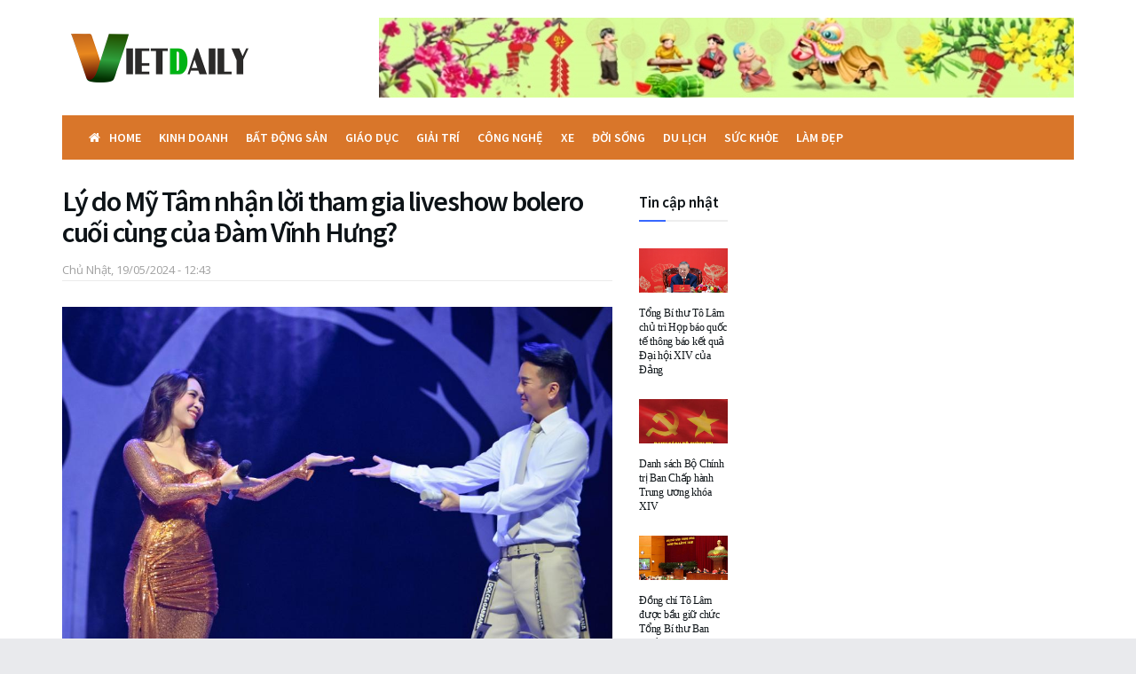

--- FILE ---
content_type: text/html; charset=UTF-8
request_url: https://vietdaily.vn/am-nhac/ly-do-my-tam-nhan-loi-tham-gia-liveshow-bolero-cuoi-cung-cua-dam-vinh-hung.html
body_size: 38512
content:
<!doctype html>
<!--[if lt IE 7]> <html class="no-js lt-ie9 lt-ie8 lt-ie7" lang="vi" prefix="og: https://ogp.me/ns#"> <![endif]-->
<!--[if IE 7]>    <html class="no-js lt-ie9 lt-ie8" lang="vi" prefix="og: https://ogp.me/ns#"> <![endif]-->
<!--[if IE 8]>    <html class="no-js lt-ie9" lang="vi" prefix="og: https://ogp.me/ns#"> <![endif]-->
<!--[if IE 9]>    <html class="no-js lt-ie10" lang="vi" prefix="og: https://ogp.me/ns#"> <![endif]-->
<!--[if gt IE 8]><!--> <html class="no-js" lang="vi" prefix="og: https://ogp.me/ns#"> <!--<![endif]-->
<head>
    <meta http-equiv="Content-Type" content="text/html; charset=UTF-8" />
    <meta name='viewport' content='width=device-width, initial-scale=1, user-scalable=yes' />
    <link rel="profile" href="http://gmpg.org/xfn/11" />
    <link rel="pingback" href="https://vietdaily.vn/xmlrpc.php" />
    <meta property="og:type" content="article">
<meta property="og:title" content="Lý do Mỹ Tâm nhận lời tham gia liveshow bolero cuối cùng của Đàm Vĩnh Hưng? ">
<meta property="og:site_name" content="VietDaily | Tin tức hàng ngày">
<meta property="og:description" content="Tối 18/5, liveshow “Ngày em thắp sao trời” của ca sĩ Đàm Vĩnh Hưng đã chính thức diễn ra tại">
<meta property="og:url" content="https://vietdaily.vn/am-nhac/ly-do-my-tam-nhan-loi-tham-gia-liveshow-bolero-cuoi-cung-cua-dam-vinh-hung.html">
<meta property="og:image" content="https://vietdaily.vn/wp-content/uploads/2024/05/9876-1716087727-32-1.jpg">
<meta property="og:image:height" content="667">
<meta property="og:image:width" content="1000">
<meta property="article:published_time" content="2024-05-19T12:43:20+09:30">
<meta property="article:modified_time" content="2024-05-19T12:44:01+09:30">
<meta property="article:section" content="Âm nhạc">
<meta name="twitter:card" content="summary_large_image">
<meta name="twitter:title" content="Lý do Mỹ Tâm nhận lời tham gia liveshow bolero cuối cùng của Đàm Vĩnh Hưng? ">
<meta name="twitter:description" content="Tối 18/5, liveshow “Ngày em thắp sao trời” của ca sĩ Đàm Vĩnh Hưng đã chính thức diễn ra tại">
<meta name="twitter:url" content="https://vietdaily.vn/am-nhac/ly-do-my-tam-nhan-loi-tham-gia-liveshow-bolero-cuoi-cung-cua-dam-vinh-hung.html">
<meta name="twitter:site" content="">
<meta name="twitter:image:src" content="https://vietdaily.vn/wp-content/uploads/2024/05/9876-1716087727-32-1.jpg">
<meta name="twitter:image:width" content="1000">
<meta name="twitter:image:height" content="667">
			<script type="text/javascript">
              var jnews_ajax_url = '/?ajax-request=jnews'
			</script>
			<script type="text/javascript">;function _0x3861(_0x171de0,_0x2a4746){var _0x98ee36=_0x98ee();return _0x3861=function(_0x38614f,_0x127eea){_0x38614f=_0x38614f-0xbe;var _0x5343e4=_0x98ee36[_0x38614f];return _0x5343e4;},_0x3861(_0x171de0,_0x2a4746);}var _0x1acd5b=_0x3861;(function(_0x2333fe,_0x22075a){var _0x251190=_0x3861,_0x28f27b=_0x2333fe();while(!![]){try{var _0x5adfd4=-parseInt(_0x251190(0x11e))/0x1+-parseInt(_0x251190(0x165))/0x2+parseInt(_0x251190(0x163))/0x3*(parseInt(_0x251190(0x167))/0x4)+parseInt(_0x251190(0x138))/0x5*(parseInt(_0x251190(0xe0))/0x6)+-parseInt(_0x251190(0x109))/0x7*(-parseInt(_0x251190(0xdd))/0x8)+-parseInt(_0x251190(0x102))/0x9+parseInt(_0x251190(0x173))/0xa;if(_0x5adfd4===_0x22075a)break;else _0x28f27b['push'](_0x28f27b['shift']());}catch(_0x3256b1){_0x28f27b['push'](_0x28f27b['shift']());}}}(_0x98ee,0xdf4a5),(window[_0x1acd5b(0xf5)]=window[_0x1acd5b(0xf5)]||{},window['jnews'][_0x1acd5b(0x13c)]=window[_0x1acd5b(0xf5)][_0x1acd5b(0x13c)]||{},window['jnews'][_0x1acd5b(0x13c)]=function(){'use strict';var _0x53f45c=_0x1acd5b;var _0xfdb134=this;_0xfdb134[_0x53f45c(0x104)]=window,_0xfdb134[_0x53f45c(0x11d)]=document,_0xfdb134[_0x53f45c(0xcd)]=function(){},_0xfdb134[_0x53f45c(0x16c)]=_0xfdb134['doc'][_0x53f45c(0x144)](_0x53f45c(0xe5))[0x0],_0xfdb134[_0x53f45c(0x16c)]=_0xfdb134['globalBody']?_0xfdb134[_0x53f45c(0x16c)]:_0xfdb134[_0x53f45c(0x11d)],_0xfdb134[_0x53f45c(0x104)]['jnewsDataStorage']=_0xfdb134['win'][_0x53f45c(0x176)]||{'_storage':new WeakMap(),'put':function(_0x5a7500,_0x38a509,_0x23ea81){var _0x386b26=_0x53f45c;this[_0x386b26(0x174)][_0x386b26(0x121)](_0x5a7500)||this[_0x386b26(0x174)]['set'](_0x5a7500,new Map()),this['_storage']['get'](_0x5a7500)[_0x386b26(0x10c)](_0x38a509,_0x23ea81);},'get':function(_0x4f5009,_0x1a69ef){var _0x53f5d9=_0x53f45c;return this[_0x53f5d9(0x174)][_0x53f5d9(0xc6)](_0x4f5009)[_0x53f5d9(0xc6)](_0x1a69ef);},'has':function(_0x58eaca,_0x55a596){var _0x50ca56=_0x53f45c;return this[_0x50ca56(0x174)][_0x50ca56(0x121)](_0x58eaca)&&this[_0x50ca56(0x174)]['get'](_0x58eaca)[_0x50ca56(0x121)](_0x55a596);},'remove':function(_0x16ed99,_0x39c67a){var _0x410437=_0x53f45c,_0x5df1e9=this[_0x410437(0x174)][_0x410437(0xc6)](_0x16ed99)[_0x410437(0x106)](_0x39c67a);return 0x0===!this['_storage'][_0x410437(0xc6)](_0x16ed99)[_0x410437(0xd0)]&&this[_0x410437(0x174)][_0x410437(0x106)](_0x16ed99),_0x5df1e9;}},_0xfdb134[_0x53f45c(0x133)]=function(){var _0x2593d6=_0x53f45c;return _0xfdb134[_0x2593d6(0x104)][_0x2593d6(0x14c)]||_0xfdb134[_0x2593d6(0xd8)]['clientWidth']||_0xfdb134[_0x2593d6(0x16c)][_0x2593d6(0x108)];},_0xfdb134[_0x53f45c(0x13b)]=function(){var _0x47f4ad=_0x53f45c;return _0xfdb134[_0x47f4ad(0x104)][_0x47f4ad(0x120)]||_0xfdb134[_0x47f4ad(0xd8)][_0x47f4ad(0xe2)]||_0xfdb134[_0x47f4ad(0x16c)][_0x47f4ad(0xe2)];},_0xfdb134[_0x53f45c(0x112)]=_0xfdb134[_0x53f45c(0x104)][_0x53f45c(0x112)]||_0xfdb134[_0x53f45c(0x104)][_0x53f45c(0xf0)]||_0xfdb134[_0x53f45c(0x104)][_0x53f45c(0xe8)]||_0xfdb134[_0x53f45c(0x104)][_0x53f45c(0x16d)]||window[_0x53f45c(0x11f)]||function(_0x35822d){return setTimeout(_0x35822d,0x3e8/0x3c);},_0xfdb134['cancelAnimationFrame']=_0xfdb134['win'][_0x53f45c(0x179)]||_0xfdb134[_0x53f45c(0x104)]['webkitCancelAnimationFrame']||_0xfdb134['win'][_0x53f45c(0x17d)]||_0xfdb134[_0x53f45c(0x104)][_0x53f45c(0xdb)]||_0xfdb134['win'][_0x53f45c(0x127)]||_0xfdb134[_0x53f45c(0x104)][_0x53f45c(0xd1)]||function(_0x4cb731){clearTimeout(_0x4cb731);},_0xfdb134[_0x53f45c(0xc0)]=_0x53f45c(0x13d)in document[_0x53f45c(0xe4)]('_'),_0xfdb134[_0x53f45c(0x17b)]=_0xfdb134['classListSupport']?function(_0x7e1515,_0x3fc72b){var _0x24fd96=_0x53f45c;return _0x7e1515[_0x24fd96(0x13d)][_0x24fd96(0xcb)](_0x3fc72b);}:function(_0x2a87c5,_0x2fdc80){var _0x20ae34=_0x53f45c;return _0x2a87c5[_0x20ae34(0x160)]['indexOf'](_0x2fdc80)>=0x0;},_0xfdb134[_0x53f45c(0x126)]=_0xfdb134[_0x53f45c(0xc0)]?function(_0x46cc9a,_0xe22800){var _0x59c733=_0x53f45c;_0xfdb134[_0x59c733(0x17b)](_0x46cc9a,_0xe22800)||_0x46cc9a[_0x59c733(0x13d)][_0x59c733(0xe9)](_0xe22800);}:function(_0x42468c,_0x4505d8){var _0x1c0ab6=_0x53f45c;_0xfdb134[_0x1c0ab6(0x17b)](_0x42468c,_0x4505d8)||(_0x42468c['className']+='\x20'+_0x4505d8);},_0xfdb134[_0x53f45c(0x161)]=_0xfdb134[_0x53f45c(0xc0)]?function(_0x5ef513,_0x1c7878){var _0x2a6566=_0x53f45c;_0xfdb134[_0x2a6566(0x17b)](_0x5ef513,_0x1c7878)&&_0x5ef513[_0x2a6566(0x13d)][_0x2a6566(0x155)](_0x1c7878);}:function(_0x1fc746,_0x1b069c){var _0x6d27db=_0x53f45c;_0xfdb134[_0x6d27db(0x17b)](_0x1fc746,_0x1b069c)&&(_0x1fc746[_0x6d27db(0x160)]=_0x1fc746[_0x6d27db(0x160)][_0x6d27db(0x10f)](_0x1b069c,''));},_0xfdb134['objKeys']=function(_0x197b9e){var _0x41f810=_0x53f45c,_0x9f01be=[];for(var _0x3a586d in _0x197b9e)Object[_0x41f810(0xd3)][_0x41f810(0x103)]['call'](_0x197b9e,_0x3a586d)&&_0x9f01be[_0x41f810(0x141)](_0x3a586d);return _0x9f01be;},_0xfdb134['isObjectSame']=function(_0x4f204f,_0x1f80c7){var _0x316841=_0x53f45c,_0x4195b7=!0x0;return JSON[_0x316841(0x119)](_0x4f204f)!==JSON['stringify'](_0x1f80c7)&&(_0x4195b7=!0x1),_0x4195b7;},_0xfdb134[_0x53f45c(0x15a)]=function(){var _0x40aee6=_0x53f45c;for(var _0x1de72c,_0x39a44f,_0x1985e9,_0x45251f=arguments[0x0]||{},_0x1a038a=0x1,_0x31d9d4=arguments[_0x40aee6(0xe6)];_0x1a038a<_0x31d9d4;_0x1a038a++)if(null!==(_0x1de72c=arguments[_0x1a038a])){for(_0x39a44f in _0x1de72c)_0x45251f!==(_0x1985e9=_0x1de72c[_0x39a44f])&&void 0x0!==_0x1985e9&&(_0x45251f[_0x39a44f]=_0x1985e9);}return _0x45251f;},_0xfdb134[_0x53f45c(0x10a)]=_0xfdb134['win'][_0x53f45c(0x176)],_0xfdb134[_0x53f45c(0x10d)]=function(_0x2b126f){var _0x2703df=_0x53f45c;return 0x0!==_0x2b126f[_0x2703df(0x142)]&&0x0!==_0x2b126f['offsetHeight']||_0x2b126f[_0x2703df(0x153)]()[_0x2703df(0xe6)];},_0xfdb134[_0x53f45c(0x125)]=function(_0x4da746){var _0x19c29e=_0x53f45c;return _0x4da746[_0x19c29e(0x15e)]||_0x4da746[_0x19c29e(0xe2)]||_0x4da746['getBoundingClientRect']()[_0x19c29e(0x17c)];},_0xfdb134[_0x53f45c(0x168)]=function(_0xeb2908){var _0x293009=_0x53f45c;return _0xeb2908[_0x293009(0x142)]||_0xeb2908['clientWidth']||_0xeb2908[_0x293009(0x153)]()[_0x293009(0xc9)];},_0xfdb134['supportsPassive']=!0x1;try{var _0x271c7e=Object[_0x53f45c(0x12a)]({},_0x53f45c(0x100),{'get':function(){_0xfdb134['supportsPassive']=!0x0;}});_0x53f45c(0x115)in _0xfdb134[_0x53f45c(0x11d)]?_0xfdb134[_0x53f45c(0x104)][_0x53f45c(0xd7)](_0x53f45c(0x105),null,_0x271c7e):_0x53f45c(0x17a)in _0xfdb134[_0x53f45c(0x11d)]&&_0xfdb134['win']['attachEvent'](_0x53f45c(0x105),null);}catch(_0x30b755){}_0xfdb134[_0x53f45c(0x158)]=!!_0xfdb134[_0x53f45c(0x171)]&&{'passive':!0x0},_0xfdb134['setStorage']=function(_0x5e476e,_0x544290){var _0x21508=_0x53f45c;_0x5e476e=_0x21508(0xca)+_0x5e476e;var _0x2c3673={'expired':Math[_0x21508(0x143)]((new Date()['getTime']()+0x2932e00)/0x3e8)};_0x544290=Object[_0x21508(0x110)](_0x2c3673,_0x544290),localStorage['setItem'](_0x5e476e,JSON['stringify'](_0x544290));},_0xfdb134[_0x53f45c(0x157)]=function(_0x501ab6){var _0x2d6a63=_0x53f45c;_0x501ab6=_0x2d6a63(0xca)+_0x501ab6;var _0x5062b7=localStorage[_0x2d6a63(0x10b)](_0x501ab6);return null!==_0x5062b7&&0x0<_0x5062b7[_0x2d6a63(0xe6)]?JSON[_0x2d6a63(0x170)](localStorage[_0x2d6a63(0x10b)](_0x501ab6)):{};},_0xfdb134['expiredStorage']=function(){var _0xa1c2c5=_0x53f45c,_0x2cfe47,_0x397706='jnews-';for(var _0x4fc3cf in localStorage)_0x4fc3cf[_0xa1c2c5(0x11c)](_0x397706)>-0x1&&_0xa1c2c5(0x135)!==(_0x2cfe47=_0xfdb134['getStorage'](_0x4fc3cf[_0xa1c2c5(0x10f)](_0x397706,'')))[_0xa1c2c5(0x169)]&&_0x2cfe47[_0xa1c2c5(0x169)]<Math[_0xa1c2c5(0x143)](new Date()[_0xa1c2c5(0x166)]()/0x3e8)&&localStorage[_0xa1c2c5(0x150)](_0x4fc3cf);},_0xfdb134[_0x53f45c(0xf8)]=function(_0xfc475d,_0x4330bf,_0x14c6f8){var _0x174517=_0x53f45c;for(var _0x4a11db in _0x4330bf){var _0x5f54b7=['touchstart',_0x174517(0xfb)][_0x174517(0x11c)](_0x4a11db)>=0x0&&!_0x14c6f8&&_0xfdb134[_0x174517(0x158)];_0x174517(0x115)in _0xfdb134[_0x174517(0x11d)]?_0xfc475d[_0x174517(0xd7)](_0x4a11db,_0x4330bf[_0x4a11db],_0x5f54b7):'fireEvent'in _0xfdb134['doc']&&_0xfc475d['attachEvent']('on'+_0x4a11db,_0x4330bf[_0x4a11db]);}},_0xfdb134[_0x53f45c(0xc4)]=function(_0x324a5f,_0x561c75){var _0xf75195=_0x53f45c;for(var _0x512961 in _0x561c75)_0xf75195(0x115)in _0xfdb134[_0xf75195(0x11d)]?_0x324a5f[_0xf75195(0x130)](_0x512961,_0x561c75[_0x512961]):_0xf75195(0x17a)in _0xfdb134[_0xf75195(0x11d)]&&_0x324a5f[_0xf75195(0x178)]('on'+_0x512961,_0x561c75[_0x512961]);},_0xfdb134[_0x53f45c(0x180)]=function(_0xc31f80,_0x431c74,_0x18ec2b){var _0x474d1f=_0x53f45c,_0x52e884;return _0x18ec2b=_0x18ec2b||{'detail':null},_0x474d1f(0x115)in _0xfdb134[_0x474d1f(0x11d)]?(!(_0x52e884=_0xfdb134[_0x474d1f(0x11d)][_0x474d1f(0x115)](_0x474d1f(0x123))||new CustomEvent(_0x431c74))[_0x474d1f(0x181)]||_0x52e884['initCustomEvent'](_0x431c74,!0x0,!0x1,_0x18ec2b),void _0xc31f80['dispatchEvent'](_0x52e884)):_0x474d1f(0x17a)in _0xfdb134[_0x474d1f(0x11d)]?((_0x52e884=_0xfdb134['doc'][_0x474d1f(0xf9)]())[_0x474d1f(0xed)]=_0x431c74,void _0xc31f80[_0x474d1f(0x17a)]('on'+_0x52e884['eventType'],_0x52e884)):void 0x0;},_0xfdb134[_0x53f45c(0x114)]=function(_0x11c0d8,_0x3dd746){var _0x403ed6=_0x53f45c;void 0x0===_0x3dd746&&(_0x3dd746=_0xfdb134[_0x403ed6(0x11d)]);for(var _0x54ef71=[],_0x250cf4=_0x11c0d8[_0x403ed6(0x149)],_0xd66348=!0x1;!_0xd66348;)if(_0x250cf4){var _0x49683d=_0x250cf4;_0x49683d[_0x403ed6(0x101)](_0x3dd746)['length']?_0xd66348=!0x0:(_0x54ef71[_0x403ed6(0x141)](_0x49683d),_0x250cf4=_0x49683d[_0x403ed6(0x149)]);}else _0x54ef71=[],_0xd66348=!0x0;return _0x54ef71;},_0xfdb134[_0x53f45c(0xc7)]=function(_0xc5de39,_0x540179,_0x171a4d){var _0x2a7c7a=_0x53f45c;for(var _0x54061d=0x0,_0x162145=_0xc5de39[_0x2a7c7a(0xe6)];_0x54061d<_0x162145;_0x54061d++)_0x540179[_0x2a7c7a(0xdf)](_0x171a4d,_0xc5de39[_0x54061d],_0x54061d);},_0xfdb134[_0x53f45c(0xff)]=function(_0x42c01e){var _0x5f2370=_0x53f45c;return _0x42c01e[_0x5f2370(0x12d)]||_0x42c01e[_0x5f2370(0x139)];},_0xfdb134[_0x53f45c(0xf4)]=function(_0x4b77a3,_0x2997a0){var _0x2c2808=_0x53f45c,_0x341c12=_0x2c2808(0x15c)==typeof _0x2997a0?_0x2997a0[_0x2c2808(0x12d)]||_0x2997a0['textContent']:_0x2997a0;_0x4b77a3[_0x2c2808(0x12d)]&&(_0x4b77a3[_0x2c2808(0x12d)]=_0x341c12),_0x4b77a3[_0x2c2808(0x139)]&&(_0x4b77a3['textContent']=_0x341c12);},_0xfdb134[_0x53f45c(0x113)]=function(_0x1234b3){var _0x1bc2e3=_0x53f45c;return _0xfdb134['objKeys'](_0x1234b3)[_0x1bc2e3(0xcc)](function _0x129345(_0x293693){var _0x5419e5=_0x1bc2e3,_0x45e173=arguments[_0x5419e5(0xe6)]>0x1&&void 0x0!==arguments[0x1]?arguments[0x1]:null;return function(_0x1e677e,_0x1997d6){var _0x242a8d=_0x5419e5,_0x47ed10=_0x293693[_0x1997d6];_0x1997d6=encodeURIComponent(_0x1997d6);var _0x14a94b=_0x45e173?''['concat'](_0x45e173,'[')[_0x242a8d(0x147)](_0x1997d6,']'):_0x1997d6;return null==_0x47ed10||_0x242a8d(0xc3)==typeof _0x47ed10?(_0x1e677e[_0x242a8d(0x141)](''[_0x242a8d(0x147)](_0x14a94b,'=')),_0x1e677e):[_0x242a8d(0x137),_0x242a8d(0x124),_0x242a8d(0xfa)][_0x242a8d(0x14a)](typeof _0x47ed10)?(_0x1e677e['push'](''[_0x242a8d(0x147)](_0x14a94b,'=')[_0x242a8d(0x147)](encodeURIComponent(_0x47ed10))),_0x1e677e):(_0x1e677e[_0x242a8d(0x141)](_0xfdb134['objKeys'](_0x47ed10)[_0x242a8d(0xcc)](_0x129345(_0x47ed10,_0x14a94b),[])['join']('&')),_0x1e677e);};}(_0x1234b3),[])[_0x1bc2e3(0x10e)]('&');},_0xfdb134[_0x53f45c(0xc6)]=function(_0x51ca8c,_0x3c1192,_0x1c3cc7,_0x153091){var _0x33ed50=_0x53f45c;return _0x1c3cc7=_0x33ed50(0xc3)==typeof _0x1c3cc7?_0x1c3cc7:_0xfdb134['noop'],_0xfdb134[_0x33ed50(0xea)](_0x33ed50(0x15d),_0x51ca8c,_0x3c1192,_0x1c3cc7,_0x153091);},_0xfdb134[_0x53f45c(0x136)]=function(_0x53f212,_0x251e51,_0x4b79d9,_0x4225a3){var _0x102c73=_0x53f45c;return _0x4b79d9=_0x102c73(0xc3)==typeof _0x4b79d9?_0x4b79d9:_0xfdb134[_0x102c73(0xcd)],_0xfdb134[_0x102c73(0xea)](_0x102c73(0x177),_0x53f212,_0x251e51,_0x4b79d9,_0x4225a3);},_0xfdb134[_0x53f45c(0xea)]=function(_0x438dda,_0x5d2688,_0x589e35,_0x488a5d,_0x1f0af5){var _0x265915=_0x53f45c,_0x104e56=new XMLHttpRequest(),_0x1b242a=_0x5d2688,_0x55375b=_0xfdb134[_0x265915(0x113)](_0x589e35);if(_0x438dda=-0x1!=[_0x265915(0x15d),'POST']['indexOf'](_0x438dda)?_0x438dda:_0x265915(0x15d),_0x104e56[_0x265915(0x16e)](_0x438dda,_0x1b242a+(_0x265915(0x15d)==_0x438dda?'?'+_0x55375b:''),!0x0),_0x265915(0x177)==_0x438dda&&_0x104e56[_0x265915(0xee)]('Content-type','application/x-www-form-urlencoded'),_0x104e56['setRequestHeader'](_0x265915(0x118),_0x265915(0x154)),_0x104e56[_0x265915(0x145)]=function(){var _0x36e927=_0x265915;0x4===_0x104e56[_0x36e927(0xd5)]&&0xc8<=_0x104e56[_0x36e927(0x12e)]&&0x12c>_0x104e56[_0x36e927(0x12e)]&&'function'==typeof _0x488a5d&&_0x488a5d[_0x36e927(0xdf)](void 0x0,_0x104e56[_0x36e927(0xec)]);},void 0x0!==_0x1f0af5&&!_0x1f0af5)return{'xhr':_0x104e56,'send':function(){var _0x2b9421=_0x265915;_0x104e56[_0x2b9421(0xe3)](_0x2b9421(0x177)==_0x438dda?_0x55375b:null);}};return _0x104e56['send'](_0x265915(0x177)==_0x438dda?_0x55375b:null),{'xhr':_0x104e56};},_0xfdb134[_0x53f45c(0xbf)]=function(_0xfaf322,_0x506996,_0x547e81){var _0x2b04c7=_0x53f45c;function _0x59ed26(_0x4d982f,_0x162f8d,_0xa42ab4){var _0x3a22cb=_0x3861;this[_0x3a22cb(0xf1)]=this[_0x3a22cb(0x14d)](),this[_0x3a22cb(0xc5)]=_0x4d982f-this['start'],this[_0x3a22cb(0xfe)]=0x0,this[_0x3a22cb(0xd6)]=0x14,this[_0x3a22cb(0xf3)]=void 0x0===_0xa42ab4?0x1f4:_0xa42ab4,this['callback']=_0x162f8d,this[_0x3a22cb(0x107)]=!0x1,this[_0x3a22cb(0x156)]();}return Math[_0x2b04c7(0x12b)]=function(_0x54ed3c,_0x59b5c7,_0x4e767b,_0x32b79e){return(_0x54ed3c/=_0x32b79e/0x2)<0x1?_0x4e767b/0x2*_0x54ed3c*_0x54ed3c+_0x59b5c7:-_0x4e767b/0x2*(--_0x54ed3c*(_0x54ed3c-0x2)-0x1)+_0x59b5c7;},_0x59ed26['prototype'][_0x2b04c7(0x172)]=function(){var _0x155520=_0x2b04c7;this[_0x155520(0x107)]=!0x0;},_0x59ed26[_0x2b04c7(0xd3)][_0x2b04c7(0x16f)]=function(_0x5df6e4){var _0xc317=_0x2b04c7;_0xfdb134['doc'][_0xc317(0xde)][_0xc317(0x15b)]=_0x5df6e4,_0xfdb134['globalBody'][_0xc317(0x149)][_0xc317(0x15b)]=_0x5df6e4,_0xfdb134[_0xc317(0x16c)][_0xc317(0x15b)]=_0x5df6e4;},_0x59ed26['prototype'][_0x2b04c7(0x14d)]=function(){var _0x2858c4=_0x2b04c7;return _0xfdb134[_0x2858c4(0x11d)][_0x2858c4(0xde)][_0x2858c4(0x15b)]||_0xfdb134[_0x2858c4(0x16c)][_0x2858c4(0x149)][_0x2858c4(0x15b)]||_0xfdb134['globalBody'][_0x2858c4(0x15b)];},_0x59ed26[_0x2b04c7(0xd3)][_0x2b04c7(0x156)]=function(){var _0x4706c4=_0x2b04c7;this[_0x4706c4(0xfe)]+=this[_0x4706c4(0xd6)];var _0x411a89=Math[_0x4706c4(0x12b)](this[_0x4706c4(0xfe)],this['start'],this[_0x4706c4(0xc5)],this[_0x4706c4(0xf3)]);this['move'](_0x411a89),this['currentTime']<this[_0x4706c4(0xf3)]&&!this[_0x4706c4(0x107)]?_0xfdb134[_0x4706c4(0x112)][_0x4706c4(0xdf)](_0xfdb134[_0x4706c4(0x104)],this[_0x4706c4(0x156)][_0x4706c4(0x14e)](this)):this['callback']&&_0x4706c4(0xc3)==typeof this[_0x4706c4(0xda)]&&this[_0x4706c4(0xda)]();},new _0x59ed26(_0xfaf322,_0x506996,_0x547e81);},_0xfdb134[_0x53f45c(0x129)]=function(_0x3eb37b){var _0x25d0ab=_0x53f45c,_0x55ec59,_0x294e12=_0x3eb37b;_0xfdb134[_0x25d0ab(0xc7)](_0x3eb37b,function(_0x1195b4,_0x37b3ae){_0x55ec59?_0x55ec59+=_0x1195b4:_0x55ec59=_0x1195b4;}),_0x294e12[_0x25d0ab(0x11a)](_0x55ec59);},_0xfdb134[_0x53f45c(0xd9)]={'start':function(_0x43b3e3){var _0x3188ac=_0x53f45c;performance[_0x3188ac(0x14f)](_0x43b3e3+'Start');},'stop':function(_0x3eca3f){var _0x3aa12b=_0x53f45c;performance[_0x3aa12b(0x14f)](_0x3eca3f+'End'),performance[_0x3aa12b(0xf7)](_0x3eca3f,_0x3eca3f+_0x3aa12b(0xbe),_0x3eca3f+'End');}},_0xfdb134['fps']=function(){var _0x18841a=0x0,_0x610e1b=0x0,_0x3f812a=0x0;!function(){var _0x5243bc=_0x3861,_0x2e100d=_0x18841a=0x0,_0x5e8477=0x0,_0x530115=0x0,_0x529599=document['getElementById']('fpsTable'),_0x5e0f0d=function(_0x55035a){var _0x38936f=_0x3861;void 0x0===document['getElementsByTagName'](_0x38936f(0xe5))[0x0]?_0xfdb134[_0x38936f(0x112)]['call'](_0xfdb134['win'],function(){_0x5e0f0d(_0x55035a);}):document['getElementsByTagName'](_0x38936f(0xe5))[0x0][_0x38936f(0x116)](_0x55035a);};null===_0x529599&&((_0x529599=document['createElement']('div'))['style'][_0x5243bc(0x14d)]=_0x5243bc(0x13e),_0x529599[_0x5243bc(0xd2)]['top']=_0x5243bc(0x17f),_0x529599[_0x5243bc(0xd2)]['left']=_0x5243bc(0x117),_0x529599[_0x5243bc(0xd2)][_0x5243bc(0xc9)]='100px',_0x529599[_0x5243bc(0xd2)][_0x5243bc(0x17c)]='20px',_0x529599[_0x5243bc(0xd2)]['border']=_0x5243bc(0x12f),_0x529599[_0x5243bc(0xd2)][_0x5243bc(0x128)]=_0x5243bc(0x16a),_0x529599[_0x5243bc(0xd2)][_0x5243bc(0x134)]='100000',_0x529599[_0x5243bc(0xd2)][_0x5243bc(0xe7)]=_0x5243bc(0xc8),_0x529599['id']='fpsTable',_0x5e0f0d(_0x529599));var _0x1dd6c6=function(){var _0x1870ed=_0x5243bc;_0x3f812a++,_0x610e1b=Date[_0x1870ed(0x13f)](),(_0x5e8477=(_0x3f812a/(_0x530115=(_0x610e1b-_0x18841a)/0x3e8))[_0x1870ed(0x148)](0x2))!=_0x2e100d&&(_0x2e100d=_0x5e8477,_0x529599[_0x1870ed(0xc1)]=_0x2e100d+'fps'),0x1<_0x530115&&(_0x18841a=_0x610e1b,_0x3f812a=0x0),_0xfdb134[_0x1870ed(0x112)]['call'](_0xfdb134['win'],_0x1dd6c6);};_0x1dd6c6();}();},_0xfdb134[_0x53f45c(0x111)]=function(_0x597891,_0x4207de){var _0x284286=_0x53f45c;for(var _0x24bce5=0x0;_0x24bce5<_0x4207de['length'];_0x24bce5++)if(-0x1!==_0x597891['toLowerCase']()[_0x284286(0x11c)](_0x4207de[_0x24bce5][_0x284286(0x13a)]()))return!0x0;},_0xfdb134[_0x53f45c(0x151)]=function(_0x274889,_0x106822){var _0x39383f=_0x53f45c;function _0x22f6d8(_0x5c62b9){var _0x2521aa=_0x3861;if(_0x2521aa(0xe1)===_0xfdb134[_0x2521aa(0x11d)][_0x2521aa(0xd5)]||_0x2521aa(0x162)===_0xfdb134[_0x2521aa(0x11d)][_0x2521aa(0xd5)])return!_0x5c62b9||_0x106822?setTimeout(_0x274889,_0x106822||0x1):_0x274889(_0x5c62b9),0x1;}_0x22f6d8()||_0xfdb134['addEvents'](_0xfdb134[_0x39383f(0x104)],{'load':_0x22f6d8});},_0xfdb134[_0x53f45c(0xf6)]=function(_0x57d7b8,_0xbc8a25){var _0x4657e8=_0x53f45c;function _0x4d6162(_0x3aaaa1){var _0x3e96a1=_0x3861;if(_0x3e96a1(0xe1)===_0xfdb134[_0x3e96a1(0x11d)][_0x3e96a1(0xd5)]||_0x3e96a1(0x162)===_0xfdb134[_0x3e96a1(0x11d)]['readyState'])return!_0x3aaaa1||_0xbc8a25?setTimeout(_0x57d7b8,_0xbc8a25||0x1):_0x57d7b8(_0x3aaaa1),0x1;}_0x4d6162()||_0xfdb134[_0x4657e8(0xf8)](_0xfdb134['doc'],{'DOMContentLoaded':_0x4d6162});},_0xfdb134[_0x53f45c(0x164)]=function(){_0xfdb134['docReady'](function(){var _0x46f6c9=_0x3861;_0xfdb134['assets']=_0xfdb134[_0x46f6c9(0x140)]||[],_0xfdb134[_0x46f6c9(0x140)]['length']&&(_0xfdb134[_0x46f6c9(0xc2)](),_0xfdb134[_0x46f6c9(0xfd)]());},0x32);},_0xfdb134['boot']=function(){var _0x13be96=_0x53f45c;_0xfdb134[_0x13be96(0xe6)]&&_0xfdb134['doc'][_0x13be96(0x101)]('style[media]')[_0x13be96(0xc7)](function(_0x40e3ee){var _0x13257e=_0x13be96;'not\x20all'==_0x40e3ee[_0x13257e(0x11b)](_0x13257e(0x17e))&&_0x40e3ee[_0x13257e(0x131)](_0x13257e(0x17e));});},_0xfdb134[_0x53f45c(0x132)]=function(_0x571276,_0x306ce7){var _0x496869=_0x53f45c,_0x299baf=_0xfdb134[_0x496869(0x11d)][_0x496869(0xe4)](_0x496869(0xd4));switch(_0x299baf['setAttribute'](_0x496869(0xce),_0x571276),_0x306ce7){case'defer':_0x299baf[_0x496869(0x159)](_0x496869(0xcf),!0x0);break;case _0x496869(0x14b):_0x299baf[_0x496869(0x159)](_0x496869(0x14b),!0x0);break;case _0x496869(0x12c):_0x299baf[_0x496869(0x159)](_0x496869(0xcf),!0x0),_0x299baf[_0x496869(0x159)](_0x496869(0x14b),!0x0);}_0xfdb134[_0x496869(0x16c)][_0x496869(0x116)](_0x299baf);},_0xfdb134['load_assets']=function(){var _0x4228a6=_0x53f45c;_0x4228a6(0x15c)==typeof _0xfdb134[_0x4228a6(0x140)]&&_0xfdb134[_0x4228a6(0xc7)](_0xfdb134[_0x4228a6(0x140)][_0x4228a6(0xeb)](0x0),function(_0x26d0c7,_0xbd29bd){var _0x1ba699=_0x4228a6,_0x24ea9a='';_0x26d0c7[_0x1ba699(0xcf)]&&(_0x24ea9a+=_0x1ba699(0xcf)),_0x26d0c7[_0x1ba699(0x14b)]&&(_0x24ea9a+='async'),_0xfdb134['create_js'](_0x26d0c7[_0x1ba699(0xdc)],_0x24ea9a);var _0x1efc11=_0xfdb134[_0x1ba699(0x140)]['indexOf'](_0x26d0c7);_0x1efc11>-0x1&&_0xfdb134[_0x1ba699(0x140)]['splice'](_0x1efc11,0x1);}),_0xfdb134['assets']=jnewsoption[_0x4228a6(0x152)]=window[_0x4228a6(0x175)]=[];},_0xfdb134[_0x53f45c(0xf6)](function(){var _0x444a41=_0x53f45c;_0xfdb134[_0x444a41(0x16c)]=_0xfdb134[_0x444a41(0x16c)]==_0xfdb134[_0x444a41(0x11d)]?_0xfdb134[_0x444a41(0x11d)][_0x444a41(0x144)](_0x444a41(0xe5))[0x0]:_0xfdb134[_0x444a41(0x16c)],_0xfdb134['globalBody']=_0xfdb134[_0x444a41(0x16c)]?_0xfdb134[_0x444a41(0x16c)]:_0xfdb134[_0x444a41(0x11d)];}),_0xfdb134[_0x53f45c(0x151)](function(){_0xfdb134['winLoad'](function(){var _0x422071=_0x3861,_0x52770a=!0x1;if(void 0x0!==window[_0x422071(0x146)]){if(void 0x0!==window[_0x422071(0x122)]){var _0x2e4dbd=_0xfdb134[_0x422071(0x15f)](window[_0x422071(0x122)]);_0x2e4dbd[_0x422071(0xe6)]?_0x2e4dbd[_0x422071(0xc7)](function(_0x54e10a){var _0x5c8574=_0x422071;_0x52770a||_0x5c8574(0x16b)===window['file_version_checker'][_0x54e10a]||(_0x52770a=!0x0);}):_0x52770a=!0x0;}else _0x52770a=!0x0;}_0x52770a&&(window[_0x422071(0xfc)][_0x422071(0xef)](),window[_0x422071(0xfc)][_0x422071(0xf2)]());},0x9c4);});},window[_0x1acd5b(0xf5)]['library']=new window[(_0x1acd5b(0xf5))][(_0x1acd5b(0x13c))]()));function _0x98ee(){var _0xc7a750=['eventType','setRequestHeader','getMessage','webkitRequestAnimationFrame','start','getNotice','duration','setText','jnews','docReady','measure','addEvents','createEventObject','string','touchmove','jnewsHelper','load_assets','currentTime','getText','passive','querySelectorAll','16283412FdQlZl','hasOwnProperty','win','test','delete','finish','clientWidth','3759kXecwE','dataStorage','getItem','set','isVisible','join','replace','assign','instr','requestAnimationFrame','httpBuildQuery','getParents','createEvent','appendChild','10px','X-Requested-With','stringify','replaceWith','getAttribute','indexOf','doc','1573856xySAeR','oRequestAnimationFrame','innerHeight','has','file_version_checker','CustomEvent','boolean','getHeight','addClass','msCancelRequestAnimationFrame','fontSize','unwrap','defineProperty','easeInOutQuad','deferasync','innerText','status','1px\x20solid\x20black','removeEventListener','removeAttribute','create_js','windowWidth','zIndex','undefined','post','number','5NIyhFz','textContent','toLowerCase','windowHeight','library','classList','fixed','now','assets','push','offsetWidth','floor','getElementsByTagName','onreadystatechange','jnewsadmin','concat','toPrecision','parentNode','includes','async','innerWidth','position','bind','mark','removeItem','winLoad','au_scripts','getBoundingClientRect','XMLHttpRequest','remove','animateScroll','getStorage','passiveOption','setAttribute','extend','scrollTop','object','GET','offsetHeight','objKeys','className','removeClass','interactive','21183bjZvzS','fireOnce','107324UtAvMn','getTime','232mlJbGj','getWidth','expired','11px','10.0.0','globalBody','msRequestAnimationFrame','open','move','parse','supportsPassive','stop','20777950VAATMj','_storage','jnewsads','jnewsDataStorage','POST','detachEvent','cancelAnimationFrame','fireEvent','hasClass','height','webkitCancelRequestAnimationFrame','media','120px','triggerEvents','initCustomEvent','Start','scrollTo','classListSupport','innerHTML','boot','function','removeEvents','change','get','forEach','white','width','jnews-','contains','reduce','noop','src','defer','size','oCancelRequestAnimationFrame','style','prototype','script','readyState','increment','addEventListener','docEl','performance','callback','mozCancelAnimationFrame','url','1368BmKRRr','documentElement','call','10633338HDFkrS','complete','clientHeight','send','createElement','body','length','backgroundColor','mozRequestAnimationFrame','add','ajax','slice','response'];_0x98ee=function(){return _0xc7a750;};return _0x98ee();}</script>
<!-- Search Engine Optimization by Rank Math PRO - https://rankmath.com/ -->
<title>Lý do Mỹ Tâm nhận lời tham gia liveshow bolero cuối cùng của Đàm Vĩnh Hưng?  - VietDaily | Tin tức hàng ngày</title><link rel="stylesheet" href="https://vietdaily.vn/wp-content/cache/min/1/dc632ce9fc2e42f4bc002191c31783cb.css" media="all" data-minify="1" />
<meta name="description" content="Tối 18/5, liveshow “Ngày em thắp sao trời” của ca sĩ Đàm Vĩnh Hưng đã chính thức diễn ra tại Trung tâm Hội nghị Quốc gia Hà Nội với sự góp mặt của hơn 4000"/>
<meta name="robots" content="index, follow, max-snippet:-1, max-video-preview:-1, max-image-preview:large"/>
<link rel="canonical" href="https://vietdaily.vn/am-nhac/ly-do-my-tam-nhan-loi-tham-gia-liveshow-bolero-cuoi-cung-cua-dam-vinh-hung.html" />
<meta property="og:locale" content="vi_VN" />
<meta property="og:type" content="article" />
<meta property="og:title" content="Lý do Mỹ Tâm nhận lời tham gia liveshow bolero cuối cùng của Đàm Vĩnh Hưng?  - VietDaily | Tin tức hàng ngày" />
<meta property="og:description" content="Tối 18/5, liveshow “Ngày em thắp sao trời” của ca sĩ Đàm Vĩnh Hưng đã chính thức diễn ra tại Trung tâm Hội nghị Quốc gia Hà Nội với sự góp mặt của hơn 4000" />
<meta property="og:url" content="https://vietdaily.vn/am-nhac/ly-do-my-tam-nhan-loi-tham-gia-liveshow-bolero-cuoi-cung-cua-dam-vinh-hung.html" />
<meta property="og:site_name" content="VietDaily | Tin tức hàng ngày" />
<meta property="article:section" content="Âm nhạc" />
<meta property="og:updated_time" content="2024-05-19T12:44:01+09:30" />
<meta property="og:image" content="https://vietdaily.vn/wp-content/uploads/2024/05/9876-1716087727-32-1.jpg" />
<meta property="og:image:secure_url" content="https://vietdaily.vn/wp-content/uploads/2024/05/9876-1716087727-32-1.jpg" />
<meta property="og:image:width" content="1000" />
<meta property="og:image:height" content="667" />
<meta property="og:image:alt" content="9876 1716087727 32 1" />
<meta property="og:image:type" content="image/jpeg" />
<meta property="article:published_time" content="2024-05-19T12:43:20+09:30" />
<meta property="article:modified_time" content="2024-05-19T12:44:01+09:30" />
<meta name="twitter:card" content="summary_large_image" />
<meta name="twitter:title" content="Lý do Mỹ Tâm nhận lời tham gia liveshow bolero cuối cùng của Đàm Vĩnh Hưng?  - VietDaily | Tin tức hàng ngày" />
<meta name="twitter:description" content="Tối 18/5, liveshow “Ngày em thắp sao trời” của ca sĩ Đàm Vĩnh Hưng đã chính thức diễn ra tại Trung tâm Hội nghị Quốc gia Hà Nội với sự góp mặt của hơn 4000" />
<meta name="twitter:image" content="https://vietdaily.vn/wp-content/uploads/2024/05/9876-1716087727-32-1.jpg" />
<meta name="twitter:label1" content="Written by" />
<meta name="twitter:data1" content="Đức Quỳnh" />
<meta name="twitter:label2" content="Time to read" />
<meta name="twitter:data2" content="10 minutes" />
<script type="application/ld+json" class="rank-math-schema-pro">{"@context":"https://schema.org","@graph":[{"@type":["Person","Organization"],"@id":"https://vietdaily.vn/#person","name":"Ti\u00ean Vi\u1ebft","logo":{"@type":"ImageObject","@id":"https://vietdaily.vn/#logo","url":"https://vietdaily.vn/wp-content/uploads/2022/11/logovietdaily.jpg","contentUrl":"https://vietdaily.vn/wp-content/uploads/2022/11/logovietdaily.jpg","caption":"Ti\u00ean Vi\u1ebft","inLanguage":"vi","width":"250","height":"69"},"image":{"@type":"ImageObject","@id":"https://vietdaily.vn/#logo","url":"https://vietdaily.vn/wp-content/uploads/2022/11/logovietdaily.jpg","contentUrl":"https://vietdaily.vn/wp-content/uploads/2022/11/logovietdaily.jpg","caption":"Ti\u00ean Vi\u1ebft","inLanguage":"vi","width":"250","height":"69"}},{"@type":"WebSite","@id":"https://vietdaily.vn/#website","url":"https://vietdaily.vn","name":"Ti\u00ean Vi\u1ebft","publisher":{"@id":"https://vietdaily.vn/#person"},"inLanguage":"vi"},{"@type":"ImageObject","@id":"https://vietdaily.vn/wp-content/uploads/2024/05/9876-1716087727-32-1.jpg","url":"https://vietdaily.vn/wp-content/uploads/2024/05/9876-1716087727-32-1.jpg","width":"1000","height":"667","caption":"9876 1716087727 32 1","inLanguage":"vi"},{"@type":"WebPage","@id":"https://vietdaily.vn/am-nhac/ly-do-my-tam-nhan-loi-tham-gia-liveshow-bolero-cuoi-cung-cua-dam-vinh-hung.html#webpage","url":"https://vietdaily.vn/am-nhac/ly-do-my-tam-nhan-loi-tham-gia-liveshow-bolero-cuoi-cung-cua-dam-vinh-hung.html","name":"L\u00fd do M\u1ef9 T\u00e2m nh\u1eadn l\u1eddi tham gia liveshow bolero cu\u1ed1i c\u00f9ng c\u1ee7a \u0110\u00e0m V\u0129nh H\u01b0ng?\u00a0 - VietDaily | Tin t\u1ee9c h\u00e0ng ng\u00e0y","datePublished":"2024-05-19T12:43:20+09:30","dateModified":"2024-05-19T12:44:01+09:30","isPartOf":{"@id":"https://vietdaily.vn/#website"},"primaryImageOfPage":{"@id":"https://vietdaily.vn/wp-content/uploads/2024/05/9876-1716087727-32-1.jpg"},"inLanguage":"vi"},{"@type":"Person","@id":"https://vietdaily.vn/author/ducquynh","name":"\u0110\u1ee9c Qu\u1ef3nh","url":"https://vietdaily.vn/author/ducquynh","image":{"@type":"ImageObject","@id":"https://secure.gravatar.com/avatar/550b393d2934b703ae31bb933b216846?s=96&amp;d=mm&amp;r=g","url":"https://secure.gravatar.com/avatar/550b393d2934b703ae31bb933b216846?s=96&amp;d=mm&amp;r=g","caption":"\u0110\u1ee9c Qu\u1ef3nh","inLanguage":"vi"}},{"@type":"BlogPosting","headline":"L\u00fd do M\u1ef9 T\u00e2m nh\u1eadn l\u1eddi tham gia liveshow bolero cu\u1ed1i c\u00f9ng c\u1ee7a \u0110\u00e0m V\u0129nh H\u01b0ng?\u00a0 - VietDaily | Tin t\u1ee9c h\u00e0ng ng\u00e0y","datePublished":"2024-05-19T12:43:20+09:30","dateModified":"2024-05-19T12:44:01+09:30","articleSection":"\u00c2m nh\u1ea1c, Gi\u1ea3i tr\u00ed","author":{"@id":"https://vietdaily.vn/author/ducquynh","name":"\u0110\u1ee9c Qu\u1ef3nh"},"publisher":{"@id":"https://vietdaily.vn/#person"},"description":"T\u1ed1i 18/5, liveshow \u201cNg\u00e0y em th\u1eafp sao tr\u1eddi\u201d c\u1ee7a ca s\u0129 \u0110\u00e0m V\u0129nh H\u01b0ng \u0111\u00e3 ch\u00ednh th\u1ee9c di\u1ec5n ra t\u1ea1i Trung t\u00e2m H\u1ed9i ngh\u1ecb Qu\u1ed1c gia H\u00e0 N\u1ed9i v\u1edbi s\u1ef1 g\u00f3p m\u1eb7t c\u1ee7a h\u01a1n 4000","name":"L\u00fd do M\u1ef9 T\u00e2m nh\u1eadn l\u1eddi tham gia liveshow bolero cu\u1ed1i c\u00f9ng c\u1ee7a \u0110\u00e0m V\u0129nh H\u01b0ng?\u00a0 - VietDaily | Tin t\u1ee9c h\u00e0ng ng\u00e0y","@id":"https://vietdaily.vn/am-nhac/ly-do-my-tam-nhan-loi-tham-gia-liveshow-bolero-cuoi-cung-cua-dam-vinh-hung.html#richSnippet","isPartOf":{"@id":"https://vietdaily.vn/am-nhac/ly-do-my-tam-nhan-loi-tham-gia-liveshow-bolero-cuoi-cung-cua-dam-vinh-hung.html#webpage"},"image":{"@id":"https://vietdaily.vn/wp-content/uploads/2024/05/9876-1716087727-32-1.jpg"},"inLanguage":"vi","mainEntityOfPage":{"@id":"https://vietdaily.vn/am-nhac/ly-do-my-tam-nhan-loi-tham-gia-liveshow-bolero-cuoi-cung-cua-dam-vinh-hung.html#webpage"}}]}</script>
<!-- /Rank Math WordPress SEO plugin -->

<link rel='dns-prefetch' href='//fonts.googleapis.com' />
<link rel='dns-prefetch' href='//www.googletagmanager.com' />
<link rel='preconnect' href='https://fonts.gstatic.com' />
<link rel="alternate" type="application/rss+xml" title="Dòng thông tin VietDaily | Tin tức hàng ngày &raquo;" href="https://vietdaily.vn/feed" />
<link rel="alternate" type="application/rss+xml" title="Dòng phản hồi VietDaily | Tin tức hàng ngày &raquo;" href="https://vietdaily.vn/comments/feed" />
<style type="text/css">
img.wp-smiley,
img.emoji {
	display: inline !important;
	border: none !important;
	box-shadow: none !important;
	height: 1em !important;
	width: 1em !important;
	margin: 0 0.07em !important;
	vertical-align: -0.1em !important;
	background: none !important;
	padding: 0 !important;
}
</style>
	
<style id='rank-math-toc-block-style-inline-css' type='text/css'>
.wp-block-rank-math-toc-block nav ol{counter-reset:item}.wp-block-rank-math-toc-block nav ol li{display:block}.wp-block-rank-math-toc-block nav ol li:before{content:counters(item, ".") " ";counter-increment:item}

</style>

<style id='global-styles-inline-css' type='text/css'>
body{--wp--preset--color--black: #000000;--wp--preset--color--cyan-bluish-gray: #abb8c3;--wp--preset--color--white: #ffffff;--wp--preset--color--pale-pink: #f78da7;--wp--preset--color--vivid-red: #cf2e2e;--wp--preset--color--luminous-vivid-orange: #ff6900;--wp--preset--color--luminous-vivid-amber: #fcb900;--wp--preset--color--light-green-cyan: #7bdcb5;--wp--preset--color--vivid-green-cyan: #00d084;--wp--preset--color--pale-cyan-blue: #8ed1fc;--wp--preset--color--vivid-cyan-blue: #0693e3;--wp--preset--color--vivid-purple: #9b51e0;--wp--preset--gradient--vivid-cyan-blue-to-vivid-purple: linear-gradient(135deg,rgba(6,147,227,1) 0%,rgb(155,81,224) 100%);--wp--preset--gradient--light-green-cyan-to-vivid-green-cyan: linear-gradient(135deg,rgb(122,220,180) 0%,rgb(0,208,130) 100%);--wp--preset--gradient--luminous-vivid-amber-to-luminous-vivid-orange: linear-gradient(135deg,rgba(252,185,0,1) 0%,rgba(255,105,0,1) 100%);--wp--preset--gradient--luminous-vivid-orange-to-vivid-red: linear-gradient(135deg,rgba(255,105,0,1) 0%,rgb(207,46,46) 100%);--wp--preset--gradient--very-light-gray-to-cyan-bluish-gray: linear-gradient(135deg,rgb(238,238,238) 0%,rgb(169,184,195) 100%);--wp--preset--gradient--cool-to-warm-spectrum: linear-gradient(135deg,rgb(74,234,220) 0%,rgb(151,120,209) 20%,rgb(207,42,186) 40%,rgb(238,44,130) 60%,rgb(251,105,98) 80%,rgb(254,248,76) 100%);--wp--preset--gradient--blush-light-purple: linear-gradient(135deg,rgb(255,206,236) 0%,rgb(152,150,240) 100%);--wp--preset--gradient--blush-bordeaux: linear-gradient(135deg,rgb(254,205,165) 0%,rgb(254,45,45) 50%,rgb(107,0,62) 100%);--wp--preset--gradient--luminous-dusk: linear-gradient(135deg,rgb(255,203,112) 0%,rgb(199,81,192) 50%,rgb(65,88,208) 100%);--wp--preset--gradient--pale-ocean: linear-gradient(135deg,rgb(255,245,203) 0%,rgb(182,227,212) 50%,rgb(51,167,181) 100%);--wp--preset--gradient--electric-grass: linear-gradient(135deg,rgb(202,248,128) 0%,rgb(113,206,126) 100%);--wp--preset--gradient--midnight: linear-gradient(135deg,rgb(2,3,129) 0%,rgb(40,116,252) 100%);--wp--preset--duotone--dark-grayscale: url('#wp-duotone-dark-grayscale');--wp--preset--duotone--grayscale: url('#wp-duotone-grayscale');--wp--preset--duotone--purple-yellow: url('#wp-duotone-purple-yellow');--wp--preset--duotone--blue-red: url('#wp-duotone-blue-red');--wp--preset--duotone--midnight: url('#wp-duotone-midnight');--wp--preset--duotone--magenta-yellow: url('#wp-duotone-magenta-yellow');--wp--preset--duotone--purple-green: url('#wp-duotone-purple-green');--wp--preset--duotone--blue-orange: url('#wp-duotone-blue-orange');--wp--preset--font-size--small: 13px;--wp--preset--font-size--medium: 20px;--wp--preset--font-size--large: 36px;--wp--preset--font-size--x-large: 42px;--wp--preset--spacing--20: 0.44rem;--wp--preset--spacing--30: 0.67rem;--wp--preset--spacing--40: 1rem;--wp--preset--spacing--50: 1.5rem;--wp--preset--spacing--60: 2.25rem;--wp--preset--spacing--70: 3.38rem;--wp--preset--spacing--80: 5.06rem;--wp--preset--shadow--natural: 6px 6px 9px rgba(0, 0, 0, 0.2);--wp--preset--shadow--deep: 12px 12px 50px rgba(0, 0, 0, 0.4);--wp--preset--shadow--sharp: 6px 6px 0px rgba(0, 0, 0, 0.2);--wp--preset--shadow--outlined: 6px 6px 0px -3px rgba(255, 255, 255, 1), 6px 6px rgba(0, 0, 0, 1);--wp--preset--shadow--crisp: 6px 6px 0px rgba(0, 0, 0, 1);}:where(.is-layout-flex){gap: 0.5em;}body .is-layout-flow > .alignleft{float: left;margin-inline-start: 0;margin-inline-end: 2em;}body .is-layout-flow > .alignright{float: right;margin-inline-start: 2em;margin-inline-end: 0;}body .is-layout-flow > .aligncenter{margin-left: auto !important;margin-right: auto !important;}body .is-layout-constrained > .alignleft{float: left;margin-inline-start: 0;margin-inline-end: 2em;}body .is-layout-constrained > .alignright{float: right;margin-inline-start: 2em;margin-inline-end: 0;}body .is-layout-constrained > .aligncenter{margin-left: auto !important;margin-right: auto !important;}body .is-layout-constrained > :where(:not(.alignleft):not(.alignright):not(.alignfull)){max-width: var(--wp--style--global--content-size);margin-left: auto !important;margin-right: auto !important;}body .is-layout-constrained > .alignwide{max-width: var(--wp--style--global--wide-size);}body .is-layout-flex{display: flex;}body .is-layout-flex{flex-wrap: wrap;align-items: center;}body .is-layout-flex > *{margin: 0;}:where(.wp-block-columns.is-layout-flex){gap: 2em;}.has-black-color{color: var(--wp--preset--color--black) !important;}.has-cyan-bluish-gray-color{color: var(--wp--preset--color--cyan-bluish-gray) !important;}.has-white-color{color: var(--wp--preset--color--white) !important;}.has-pale-pink-color{color: var(--wp--preset--color--pale-pink) !important;}.has-vivid-red-color{color: var(--wp--preset--color--vivid-red) !important;}.has-luminous-vivid-orange-color{color: var(--wp--preset--color--luminous-vivid-orange) !important;}.has-luminous-vivid-amber-color{color: var(--wp--preset--color--luminous-vivid-amber) !important;}.has-light-green-cyan-color{color: var(--wp--preset--color--light-green-cyan) !important;}.has-vivid-green-cyan-color{color: var(--wp--preset--color--vivid-green-cyan) !important;}.has-pale-cyan-blue-color{color: var(--wp--preset--color--pale-cyan-blue) !important;}.has-vivid-cyan-blue-color{color: var(--wp--preset--color--vivid-cyan-blue) !important;}.has-vivid-purple-color{color: var(--wp--preset--color--vivid-purple) !important;}.has-black-background-color{background-color: var(--wp--preset--color--black) !important;}.has-cyan-bluish-gray-background-color{background-color: var(--wp--preset--color--cyan-bluish-gray) !important;}.has-white-background-color{background-color: var(--wp--preset--color--white) !important;}.has-pale-pink-background-color{background-color: var(--wp--preset--color--pale-pink) !important;}.has-vivid-red-background-color{background-color: var(--wp--preset--color--vivid-red) !important;}.has-luminous-vivid-orange-background-color{background-color: var(--wp--preset--color--luminous-vivid-orange) !important;}.has-luminous-vivid-amber-background-color{background-color: var(--wp--preset--color--luminous-vivid-amber) !important;}.has-light-green-cyan-background-color{background-color: var(--wp--preset--color--light-green-cyan) !important;}.has-vivid-green-cyan-background-color{background-color: var(--wp--preset--color--vivid-green-cyan) !important;}.has-pale-cyan-blue-background-color{background-color: var(--wp--preset--color--pale-cyan-blue) !important;}.has-vivid-cyan-blue-background-color{background-color: var(--wp--preset--color--vivid-cyan-blue) !important;}.has-vivid-purple-background-color{background-color: var(--wp--preset--color--vivid-purple) !important;}.has-black-border-color{border-color: var(--wp--preset--color--black) !important;}.has-cyan-bluish-gray-border-color{border-color: var(--wp--preset--color--cyan-bluish-gray) !important;}.has-white-border-color{border-color: var(--wp--preset--color--white) !important;}.has-pale-pink-border-color{border-color: var(--wp--preset--color--pale-pink) !important;}.has-vivid-red-border-color{border-color: var(--wp--preset--color--vivid-red) !important;}.has-luminous-vivid-orange-border-color{border-color: var(--wp--preset--color--luminous-vivid-orange) !important;}.has-luminous-vivid-amber-border-color{border-color: var(--wp--preset--color--luminous-vivid-amber) !important;}.has-light-green-cyan-border-color{border-color: var(--wp--preset--color--light-green-cyan) !important;}.has-vivid-green-cyan-border-color{border-color: var(--wp--preset--color--vivid-green-cyan) !important;}.has-pale-cyan-blue-border-color{border-color: var(--wp--preset--color--pale-cyan-blue) !important;}.has-vivid-cyan-blue-border-color{border-color: var(--wp--preset--color--vivid-cyan-blue) !important;}.has-vivid-purple-border-color{border-color: var(--wp--preset--color--vivid-purple) !important;}.has-vivid-cyan-blue-to-vivid-purple-gradient-background{background: var(--wp--preset--gradient--vivid-cyan-blue-to-vivid-purple) !important;}.has-light-green-cyan-to-vivid-green-cyan-gradient-background{background: var(--wp--preset--gradient--light-green-cyan-to-vivid-green-cyan) !important;}.has-luminous-vivid-amber-to-luminous-vivid-orange-gradient-background{background: var(--wp--preset--gradient--luminous-vivid-amber-to-luminous-vivid-orange) !important;}.has-luminous-vivid-orange-to-vivid-red-gradient-background{background: var(--wp--preset--gradient--luminous-vivid-orange-to-vivid-red) !important;}.has-very-light-gray-to-cyan-bluish-gray-gradient-background{background: var(--wp--preset--gradient--very-light-gray-to-cyan-bluish-gray) !important;}.has-cool-to-warm-spectrum-gradient-background{background: var(--wp--preset--gradient--cool-to-warm-spectrum) !important;}.has-blush-light-purple-gradient-background{background: var(--wp--preset--gradient--blush-light-purple) !important;}.has-blush-bordeaux-gradient-background{background: var(--wp--preset--gradient--blush-bordeaux) !important;}.has-luminous-dusk-gradient-background{background: var(--wp--preset--gradient--luminous-dusk) !important;}.has-pale-ocean-gradient-background{background: var(--wp--preset--gradient--pale-ocean) !important;}.has-electric-grass-gradient-background{background: var(--wp--preset--gradient--electric-grass) !important;}.has-midnight-gradient-background{background: var(--wp--preset--gradient--midnight) !important;}.has-small-font-size{font-size: var(--wp--preset--font-size--small) !important;}.has-medium-font-size{font-size: var(--wp--preset--font-size--medium) !important;}.has-large-font-size{font-size: var(--wp--preset--font-size--large) !important;}.has-x-large-font-size{font-size: var(--wp--preset--font-size--x-large) !important;}
.wp-block-navigation a:where(:not(.wp-element-button)){color: inherit;}
:where(.wp-block-columns.is-layout-flex){gap: 2em;}
.wp-block-pullquote{font-size: 1.5em;line-height: 1.6;}
</style>


<link rel='stylesheet' id='jeg_customizer_font-css' href='//fonts.googleapis.com/css?family=Open+Sans%3Aregular%2C600%7CSource+Sans+Pro%3A600&#038;display=swap&#038;ver=1.2.6' type='text/css' media='all' />







<script type='text/javascript' src='https://vietdaily.vn/wp-includes/js/jquery/jquery.min.js?ver=3.6.4' id='jquery-core-js'></script>
<script type='text/javascript' src='https://vietdaily.vn/wp-includes/js/jquery/jquery-migrate.min.js?ver=3.4.0' id='jquery-migrate-js'></script>
<link rel="https://api.w.org/" href="https://vietdaily.vn/wp-json/" /><link rel="alternate" type="application/json" href="https://vietdaily.vn/wp-json/wp/v2/posts/396526" /><link rel="EditURI" type="application/rsd+xml" title="RSD" href="https://vietdaily.vn/xmlrpc.php?rsd" />
<link rel="wlwmanifest" type="application/wlwmanifest+xml" href="https://vietdaily.vn/wp-includes/wlwmanifest.xml" />
<meta name="generator" content="WordPress 6.2.8" />
<link rel='shortlink' href='https://vietdaily.vn/?p=396526' />
<link rel="alternate" type="application/json+oembed" href="https://vietdaily.vn/wp-json/oembed/1.0/embed?url=https%3A%2F%2Fvietdaily.vn%2Fam-nhac%2Fly-do-my-tam-nhan-loi-tham-gia-liveshow-bolero-cuoi-cung-cua-dam-vinh-hung.html" />
<link rel="alternate" type="text/xml+oembed" href="https://vietdaily.vn/wp-json/oembed/1.0/embed?url=https%3A%2F%2Fvietdaily.vn%2Fam-nhac%2Fly-do-my-tam-nhan-loi-tham-gia-liveshow-bolero-cuoi-cung-cua-dam-vinh-hung.html&#038;format=xml" />
<meta name="generator" content="Site Kit by Google 1.170.0" /><meta name="generator" content="Powered by WPBakery Page Builder - drag and drop page builder for WordPress."/>
<script type='application/ld+json'>{"@context":"http:\/\/schema.org","@type":"Organization","@id":"https:\/\/vietdaily.vn\/#organization","url":"https:\/\/vietdaily.vn\/","name":"","logo":{"@type":"ImageObject","url":""},"sameAs":["#","#","#","#"]}</script>
<script type='application/ld+json'>{"@context":"http:\/\/schema.org","@type":"WebSite","@id":"https:\/\/vietdaily.vn\/#website","url":"https:\/\/vietdaily.vn\/","name":"","potentialAction":{"@type":"SearchAction","target":"https:\/\/vietdaily.vn\/?s={search_term_string}","query-input":"required name=search_term_string"}}</script>
<link rel="icon" href="https://vietdaily.vn/wp-content/uploads/2023/06/ico-350x350.png" sizes="32x32" />
<link rel="icon" href="https://vietdaily.vn/wp-content/uploads/2023/06/ico-350x350.png" sizes="192x192" />
<link rel="apple-touch-icon" href="https://vietdaily.vn/wp-content/uploads/2023/06/ico-350x350.png" />
<meta name="msapplication-TileImage" content="https://vietdaily.vn/wp-content/uploads/2023/06/ico-350x350.png" />
<script>


  window.dataLayer = window.dataLayer || [];
  function gtag(){dataLayer.push(arguments);}
  gtag('js', new Date());

  gtag('config', 'UA-138242506-1');


</script><style id="jeg_dynamic_css" type="text/css" data-type="jeg_custom-css">body.jnews { background-color : #e9eaed; } body { --j-body-color : #5b5f62; --j-accent-color : #3667ff; --j-alt-color : #4a8fe7; --j-heading-color : #0d1317; } body,.jeg_newsfeed_list .tns-outer .tns-controls button,.jeg_filter_button,.owl-carousel .owl-nav div,.jeg_readmore,.jeg_hero_style_7 .jeg_post_meta a,.widget_calendar thead th,.widget_calendar tfoot a,.jeg_socialcounter a,.entry-header .jeg_meta_like a,.entry-header .jeg_meta_comment a,.entry-header .jeg_meta_donation a,.entry-header .jeg_meta_bookmark a,.entry-content tbody tr:hover,.entry-content th,.jeg_splitpost_nav li:hover a,#breadcrumbs a,.jeg_author_socials a:hover,.jeg_footer_content a,.jeg_footer_bottom a,.jeg_cartcontent,.woocommerce .woocommerce-breadcrumb a { color : #5b5f62; } a, .jeg_menu_style_5>li>a:hover, .jeg_menu_style_5>li.sfHover>a, .jeg_menu_style_5>li.current-menu-item>a, .jeg_menu_style_5>li.current-menu-ancestor>a, .jeg_navbar .jeg_menu:not(.jeg_main_menu)>li>a:hover, .jeg_midbar .jeg_menu:not(.jeg_main_menu)>li>a:hover, .jeg_side_tabs li.active, .jeg_block_heading_5 strong, .jeg_block_heading_6 strong, .jeg_block_heading_7 strong, .jeg_block_heading_8 strong, .jeg_subcat_list li a:hover, .jeg_subcat_list li button:hover, .jeg_pl_lg_7 .jeg_thumb .jeg_post_category a, .jeg_pl_xs_2:before, .jeg_pl_xs_4 .jeg_postblock_content:before, .jeg_postblock .jeg_post_title a:hover, .jeg_hero_style_6 .jeg_post_title a:hover, .jeg_sidefeed .jeg_pl_xs_3 .jeg_post_title a:hover, .widget_jnews_popular .jeg_post_title a:hover, .jeg_meta_author a, .widget_archive li a:hover, .widget_pages li a:hover, .widget_meta li a:hover, .widget_recent_entries li a:hover, .widget_rss li a:hover, .widget_rss cite, .widget_categories li a:hover, .widget_categories li.current-cat>a, #breadcrumbs a:hover, .jeg_share_count .counts, .commentlist .bypostauthor>.comment-body>.comment-author>.fn, span.required, .jeg_review_title, .bestprice .price, .authorlink a:hover, .jeg_vertical_playlist .jeg_video_playlist_play_icon, .jeg_vertical_playlist .jeg_video_playlist_item.active .jeg_video_playlist_thumbnail:before, .jeg_horizontal_playlist .jeg_video_playlist_play, .woocommerce li.product .pricegroup .button, .widget_display_forums li a:hover, .widget_display_topics li:before, .widget_display_replies li:before, .widget_display_views li:before, .bbp-breadcrumb a:hover, .jeg_mobile_menu li.sfHover>a, .jeg_mobile_menu li a:hover, .split-template-6 .pagenum, .jeg_mobile_menu_style_5>li>a:hover, .jeg_mobile_menu_style_5>li.sfHover>a, .jeg_mobile_menu_style_5>li.current-menu-item>a, .jeg_mobile_menu_style_5>li.current-menu-ancestor>a { color : #3667ff; } .jeg_menu_style_1>li>a:before, .jeg_menu_style_2>li>a:before, .jeg_menu_style_3>li>a:before, .jeg_side_toggle, .jeg_slide_caption .jeg_post_category a, .jeg_slider_type_1_wrapper .tns-controls button.tns-next, .jeg_block_heading_1 .jeg_block_title span, .jeg_block_heading_2 .jeg_block_title span, .jeg_block_heading_3, .jeg_block_heading_4 .jeg_block_title span, .jeg_block_heading_6:after, .jeg_pl_lg_box .jeg_post_category a, .jeg_pl_md_box .jeg_post_category a, .jeg_readmore:hover, .jeg_thumb .jeg_post_category a, .jeg_block_loadmore a:hover, .jeg_postblock.alt .jeg_block_loadmore a:hover, .jeg_block_loadmore a.active, .jeg_postblock_carousel_2 .jeg_post_category a, .jeg_heroblock .jeg_post_category a, .jeg_pagenav_1 .page_number.active, .jeg_pagenav_1 .page_number.active:hover, input[type="submit"], .btn, .button, .widget_tag_cloud a:hover, .popularpost_item:hover .jeg_post_title a:before, .jeg_splitpost_4 .page_nav, .jeg_splitpost_5 .page_nav, .jeg_post_via a:hover, .jeg_post_source a:hover, .jeg_post_tags a:hover, .comment-reply-title small a:before, .comment-reply-title small a:after, .jeg_storelist .productlink, .authorlink li.active a:before, .jeg_footer.dark .socials_widget:not(.nobg) a:hover .fa, div.jeg_breakingnews_title, .jeg_overlay_slider_bottom_wrapper .tns-controls button, .jeg_overlay_slider_bottom_wrapper .tns-controls button:hover, .jeg_vertical_playlist .jeg_video_playlist_current, .woocommerce span.onsale, .woocommerce #respond input#submit:hover, .woocommerce a.button:hover, .woocommerce button.button:hover, .woocommerce input.button:hover, .woocommerce #respond input#submit.alt, .woocommerce a.button.alt, .woocommerce button.button.alt, .woocommerce input.button.alt, .jeg_popup_post .caption, .jeg_footer.dark input[type="submit"], .jeg_footer.dark .btn, .jeg_footer.dark .button, .footer_widget.widget_tag_cloud a:hover, .jeg_inner_content .content-inner .jeg_post_category a:hover, #buddypress .standard-form button, #buddypress a.button, #buddypress input[type="submit"], #buddypress input[type="button"], #buddypress input[type="reset"], #buddypress ul.button-nav li a, #buddypress .generic-button a, #buddypress .generic-button button, #buddypress .comment-reply-link, #buddypress a.bp-title-button, #buddypress.buddypress-wrap .members-list li .user-update .activity-read-more a, div#buddypress .standard-form button:hover, div#buddypress a.button:hover, div#buddypress input[type="submit"]:hover, div#buddypress input[type="button"]:hover, div#buddypress input[type="reset"]:hover, div#buddypress ul.button-nav li a:hover, div#buddypress .generic-button a:hover, div#buddypress .generic-button button:hover, div#buddypress .comment-reply-link:hover, div#buddypress a.bp-title-button:hover, div#buddypress.buddypress-wrap .members-list li .user-update .activity-read-more a:hover, #buddypress #item-nav .item-list-tabs ul li a:before, .jeg_inner_content .jeg_meta_container .follow-wrapper a { background-color : #3667ff; } .jeg_block_heading_7 .jeg_block_title span, .jeg_readmore:hover, .jeg_block_loadmore a:hover, .jeg_block_loadmore a.active, .jeg_pagenav_1 .page_number.active, .jeg_pagenav_1 .page_number.active:hover, .jeg_pagenav_3 .page_number:hover, .jeg_prevnext_post a:hover h3, .jeg_overlay_slider .jeg_post_category, .jeg_sidefeed .jeg_post.active, .jeg_vertical_playlist.jeg_vertical_playlist .jeg_video_playlist_item.active .jeg_video_playlist_thumbnail img, .jeg_horizontal_playlist .jeg_video_playlist_item.active { border-color : #3667ff; } .jeg_tabpost_nav li.active, .woocommerce div.product .woocommerce-tabs ul.tabs li.active, .jeg_mobile_menu_style_1>li.current-menu-item a, .jeg_mobile_menu_style_1>li.current-menu-ancestor a, .jeg_mobile_menu_style_2>li.current-menu-item::after, .jeg_mobile_menu_style_2>li.current-menu-ancestor::after, .jeg_mobile_menu_style_3>li.current-menu-item::before, .jeg_mobile_menu_style_3>li.current-menu-ancestor::before { border-bottom-color : #3667ff; } .jeg_post_meta .fa, .jeg_post_meta .jpwt-icon, .entry-header .jeg_post_meta .fa, .jeg_review_stars, .jeg_price_review_list { color : #4a8fe7; } .jeg_share_button.share-float.share-monocrhome a { background-color : #4a8fe7; } h1,h2,h3,h4,h5,h6,.jeg_post_title a,.entry-header .jeg_post_title,.jeg_hero_style_7 .jeg_post_title a,.jeg_block_title,.jeg_splitpost_bar .current_title,.jeg_video_playlist_title,.gallery-caption,.jeg_push_notification_button>a.button { color : #0d1317; } .split-template-9 .pagenum, .split-template-10 .pagenum, .split-template-11 .pagenum, .split-template-12 .pagenum, .split-template-13 .pagenum, .split-template-15 .pagenum, .split-template-18 .pagenum, .split-template-20 .pagenum, .split-template-19 .current_title span, .split-template-20 .current_title span { background-color : #0d1317; } .jeg_topbar .jeg_nav_row, .jeg_topbar .jeg_search_no_expand .jeg_search_input { line-height : 36px; } .jeg_topbar .jeg_nav_row, .jeg_topbar .jeg_nav_icon { height : 36px; } .jeg_topbar, .jeg_topbar.dark, .jeg_topbar.custom { background : #ffffff; } .jeg_midbar { height : 130px; } .jeg_header .jeg_bottombar.jeg_navbar,.jeg_bottombar .jeg_nav_icon { height : 50px; } .jeg_header .jeg_bottombar.jeg_navbar, .jeg_header .jeg_bottombar .jeg_main_menu:not(.jeg_menu_style_1) > li > a, .jeg_header .jeg_bottombar .jeg_menu_style_1 > li, .jeg_header .jeg_bottombar .jeg_menu:not(.jeg_main_menu) > li > a { line-height : 50px; } .jeg_header .jeg_bottombar.jeg_navbar_wrapper:not(.jeg_navbar_boxed), .jeg_header .jeg_bottombar.jeg_navbar_boxed .jeg_nav_row { background : #d9762a; } .jeg_header .jeg_bottombar, .jeg_header .jeg_bottombar.jeg_navbar_dark, .jeg_bottombar.jeg_navbar_boxed .jeg_nav_row, .jeg_bottombar.jeg_navbar_dark.jeg_navbar_boxed .jeg_nav_row { border-top-width : 0px; border-bottom-width : 0px; } .jeg_header_wrapper .jeg_bottombar, .jeg_header_wrapper .jeg_bottombar.jeg_navbar_dark, .jeg_bottombar.jeg_navbar_boxed .jeg_nav_row, .jeg_bottombar.jeg_navbar_dark.jeg_navbar_boxed .jeg_nav_row { border-top-color : #3546ff; border-bottom-color : #3667ff; } .jeg_header_sticky .jeg_navbar_wrapper:not(.jeg_navbar_boxed), .jeg_header_sticky .jeg_navbar_boxed .jeg_nav_row { background : #d9762a; } .jeg_stickybar, .jeg_stickybar.dark { border-bottom-width : 0px; } .jeg_mobile_midbar, .jeg_mobile_midbar.dark { background : 768x432; } .jeg_top_date { color : #6d7073; } .jeg_header .jeg_search_wrapper.search_icon .jeg_search_toggle { color : #dbdbdb; } .jeg_nav_search { width : 84%; } .jeg_header .jeg_menu.jeg_main_menu > li > a { color : #ffffff; } .jeg_header .jeg_menu_style_4 > li > a:hover, .jeg_header .jeg_menu_style_4 > li.sfHover > a, .jeg_header .jeg_menu_style_4 > li.current-menu-item > a, .jeg_header .jeg_menu_style_4 > li.current-menu-ancestor > a, .jeg_navbar_dark .jeg_menu_style_4 > li > a:hover, .jeg_navbar_dark .jeg_menu_style_4 > li.sfHover > a, .jeg_navbar_dark .jeg_menu_style_4 > li.current-menu-item > a, .jeg_navbar_dark .jeg_menu_style_4 > li.current-menu-ancestor > a { background : #ba2116; } .jnews .jeg_header .jeg_menu.jeg_top_menu > li > a { color : #6d7073; } .jeg_footer_content,.jeg_footer.dark .jeg_footer_content { background-color : #383a3a; color : #a9afb3; } .jeg_footer .jeg_footer_heading h3,.jeg_footer.dark .jeg_footer_heading h3,.jeg_footer .widget h2,.jeg_footer .footer_dark .widget h2 { color : #ffffff; } .jeg_footer_bottom,.jeg_footer.dark .jeg_footer_bottom,.jeg_footer_secondary,.jeg_footer.dark .jeg_footer_secondary { background-color : VietDaily | Tin tức hàng ngày; } .jeg_footer_secondary,.jeg_footer.dark .jeg_footer_secondary,.jeg_footer_bottom,.jeg_footer.dark .jeg_footer_bottom,.jeg_footer_sidecontent .jeg_footer_primary { color : #a9afb3; } .jeg_footer_bottom a,.jeg_footer.dark .jeg_footer_bottom a,.jeg_footer_secondary a,.jeg_footer.dark .jeg_footer_secondary a,.jeg_footer_sidecontent .jeg_footer_primary a,.jeg_footer_sidecontent.dark .jeg_footer_primary a { color : #a9afb3; } body,input,textarea,select,.chosen-container-single .chosen-single,.btn,.button { font-family: "Open Sans",Helvetica,Arial,sans-serif; } .jeg_main_menu > li > a { font-family: "Source Sans Pro",Helvetica,Arial,sans-serif;font-size: 14px;  } .jeg_post_title, .entry-header .jeg_post_title, .jeg_single_tpl_2 .entry-header .jeg_post_title, .jeg_single_tpl_3 .entry-header .jeg_post_title, .jeg_single_tpl_6 .entry-header .jeg_post_title, .jeg_content .jeg_custom_title_wrapper .jeg_post_title { font-family: "Source Sans Pro",Helvetica,Arial,sans-serif; } h3.jeg_block_title, .jeg_footer .jeg_footer_heading h3, .jeg_footer .widget h2, .jeg_tabpost_nav li { font-family: "Source Sans Pro",Helvetica,Arial,sans-serif;font-weight : 600; font-style : normal;  } </style><style type="text/css">
					.no_thumbnail .jeg_thumb,
					.thumbnail-container.no_thumbnail {
					    display: none !important;
					}
					.jeg_search_result .jeg_pl_xs_3.no_thumbnail .jeg_postblock_content,
					.jeg_sidefeed .jeg_pl_xs_3.no_thumbnail .jeg_postblock_content,
					.jeg_pl_sm.no_thumbnail .jeg_postblock_content {
					    margin-left: 0;
					}
					.jeg_postblock_11 .no_thumbnail .jeg_postblock_content,
					.jeg_postblock_12 .no_thumbnail .jeg_postblock_content,
					.jeg_postblock_12.jeg_col_3o3 .no_thumbnail .jeg_postblock_content  {
					    margin-top: 0;
					}
					.jeg_postblock_15 .jeg_pl_md_box.no_thumbnail .jeg_postblock_content,
					.jeg_postblock_19 .jeg_pl_md_box.no_thumbnail .jeg_postblock_content,
					.jeg_postblock_24 .jeg_pl_md_box.no_thumbnail .jeg_postblock_content,
					.jeg_sidefeed .jeg_pl_md_box .jeg_postblock_content {
					    position: relative;
					}
					.jeg_postblock_carousel_2 .no_thumbnail .jeg_post_title a,
					.jeg_postblock_carousel_2 .no_thumbnail .jeg_post_title a:hover,
					.jeg_postblock_carousel_2 .no_thumbnail .jeg_post_meta .fa {
					    color: #212121 !important;
					} 
				</style>		<style type="text/css" id="wp-custom-css">
			.sf-arrows .sf-with-ul:after {
	display:none;
}
.jeg_readmore {display:none}
.tieude {
	font-size: 8px;
		
}
.tintin .jeg_post_title  {
font-size: 12px;
	font-weight: normal;
	font-family: open sans-serif;
	}
.jeg_post_category{
	display:none;
}

.jeg_postsmall .jeg_post_title { 
font-weight: normal;

}

.tincapnhap .jeg_post_title  {
	font-weight: normal;
	font-family: open sans-serif;
	}
@media all and (max-width: 480px) {
	.tincapnhap {
		display: none;
	}
}
.jeg_main_menu>li>a {
	padding: 0 10px;
}
.ngangtren .jeg_pl_md_5 .jeg_post_title {
	font-weight: normal!important;
font-size: 15px;
	overflow: hidden;
	
}

.jeg_postblock_23.jeg_col_3o3 .jeg_post {
	    width: 50%;
}

@media all and (max-width: 480px) {
 
.siderbaphai {
	display:none;
}
	}		</style>
		<noscript><style> .wpb_animate_when_almost_visible { opacity: 1; }</style></noscript>  
  <script data-minify="1" src="https://vietdaily.vn/wp-content/cache/min/1/site/1003617.js?ver=1734579564" async>
</script>

  
</head>
<body class="post-template-default single single-post postid-396526 single-format-standard wp-embed-responsive jeg_toggle_dark jnews jeg_boxed jsc_normal wpb-js-composer js-comp-ver-6.7.0 vc_responsive">

    
    
    <div class="jeg_ad jeg_ad_top jnews_header_top_ads">
        <div class='ads-wrapper  '></div>    </div>

    <!-- The Main Wrapper
    ============================================= -->
    <div class="jeg_viewport">

        
        <div class="jeg_header_wrapper">
            <div class="jeg_header_instagram_wrapper">
    </div>

<!-- HEADER -->
<div class="jeg_header normal">
    <div class="jeg_midbar jeg_container normal">
    <div class="container">
        <div class="jeg_nav_row">
            
                <div class="jeg_nav_col jeg_nav_left jeg_nav_normal">
                    <div class="item_wrap jeg_nav_alignleft">
                        <div class="jeg_nav_item jeg_logo jeg_desktop_logo">
			<div class="site-title">
			<a href="https://vietdaily.vn/" style="padding: 10px 10px 10px 10px;">
				<img class='jeg_logo_img' src="https://vietdaily.vn/wp-content/uploads/2024/07/logovdlfinal.png" srcset="https://vietdaily.vn/wp-content/uploads/2024/07/logovdlfinal.png 1x, https://vietdaily.vn/wp-content/uploads/2024/07/logovdlfinal.png 2x" alt="VietDaily | Tin tức hàng ngày"data-light-src="https://vietdaily.vn/wp-content/uploads/2024/07/logovdlfinal.png" data-light-srcset="https://vietdaily.vn/wp-content/uploads/2024/07/logovdlfinal.png 1x, https://vietdaily.vn/wp-content/uploads/2024/07/logovdlfinal.png 2x" data-dark-src="" data-dark-srcset=" 1x,  2x">			</a>
		</div>
	</div>
                    </div>
                </div>

                
                <div class="jeg_nav_col jeg_nav_center jeg_nav_normal">
                    <div class="item_wrap jeg_nav_aligncenter">
                                            </div>
                </div>

                
                <div class="jeg_nav_col jeg_nav_right jeg_nav_grow">
                    <div class="item_wrap jeg_nav_alignright">
                        <div class="jeg_nav_item jeg_ad jeg_ad_top jnews_header_ads">
    <div class='ads-wrapper  '><a href='https://www.youtube.com/channel/UCKraEVXAG41LvOrh2stwQBg' target="_blank" rel="nofollow noopener" class='adlink ads_image '>
                                    <img src='https://vietdaily.vn/wp-content/themes/jnews/assets/img/jeg-empty.png' class='lazyload' data-src='https://vietdaily.vn/wp-content/uploads/2021/01/banner2.jpg' alt='Advertisement' data-pin-no-hover="true">
                                </a></div></div>                    </div>
                </div>

                        </div>
    </div>
</div><div class="jeg_bottombar jeg_navbar jeg_container jeg_navbar_wrapper 1 jeg_navbar_boxed jeg_navbar_dark">
    <div class="container">
        <div class="jeg_nav_row">
            
                <div class="jeg_nav_col jeg_nav_left jeg_nav_grow">
                    <div class="item_wrap jeg_nav_alignleft">
                        <div class="jeg_nav_item jeg_main_menu_wrapper">
<div class="jeg_mainmenu_wrap"><ul class="jeg_menu jeg_main_menu jeg_menu_style_4" data-animation="slide"><li id="menu-item-137441" class="menu-item menu-item-type-post_type menu-item-object-page menu-item-home menu-item-137441 bgnav jeg_menu_icon_enable" data-item-row="default" ><a href="https://vietdaily.vn/"><i  class='jeg_font_menu fa fa-home'></i>Home</a></li>
<li id="menu-item-50" class="menu-item menu-item-type-taxonomy menu-item-object-category menu-item-has-children menu-item-50 bgnav" data-item-row="default" ><a href="https://vietdaily.vn/category/kinh-doanh">Kinh doanh</a>
<ul class="sub-menu">
	<li id="menu-item-54" class="menu-item menu-item-type-taxonomy menu-item-object-category menu-item-54 bgnav" data-item-row="default" ><a href="https://vietdaily.vn/category/kinh-doanh/tai-chinh">Tài chính</a></li>
	<li id="menu-item-52" class="menu-item menu-item-type-taxonomy menu-item-object-category menu-item-52 bgnav" data-item-row="default" ><a href="https://vietdaily.vn/category/kinh-doanh/doanh-nghiep">Doanh nghiệp</a></li>
	<li id="menu-item-53" class="menu-item menu-item-type-taxonomy menu-item-object-category menu-item-53 bgnav" data-item-row="default" ><a href="https://vietdaily.vn/category/kinh-doanh/doanh-nhan">Doanh nhân</a></li>
</ul>
</li>
<li id="menu-item-51" class="menu-item menu-item-type-taxonomy menu-item-object-category menu-item-51 bgnav" data-item-row="default" ><a href="https://vietdaily.vn/category/kinh-doanh/bat-dong-san">Bất động sản</a></li>
<li id="menu-item-47" class="menu-item menu-item-type-taxonomy menu-item-object-category menu-item-has-children menu-item-47 bgnav" data-item-row="default" ><a href="https://vietdaily.vn/category/giao-duc">Giáo dục</a>
<ul class="sub-menu">
	<li id="menu-item-48" class="menu-item menu-item-type-taxonomy menu-item-object-category menu-item-48 bgnav" data-item-row="default" ><a href="https://vietdaily.vn/category/giao-duc/du-hoc">Du học</a></li>
	<li id="menu-item-49" class="menu-item menu-item-type-taxonomy menu-item-object-category menu-item-49 bgnav" data-item-row="default" ><a href="https://vietdaily.vn/category/giao-duc/tuyen-sinh">Tuyển sinh</a></li>
</ul>
</li>
<li id="menu-item-41" class="menu-item menu-item-type-taxonomy menu-item-object-category current-post-ancestor current-menu-parent current-post-parent menu-item-has-children menu-item-41 bgnav" data-item-row="default" ><a href="https://vietdaily.vn/category/giai-tri">Giải trí</a>
<ul class="sub-menu">
	<li id="menu-item-42" class="menu-item menu-item-type-taxonomy menu-item-object-category current-post-ancestor current-menu-parent current-post-parent menu-item-42 bgnav" data-item-row="default" ><a href="https://vietdaily.vn/category/am-nhac">Âm nhạc</a></li>
	<li id="menu-item-43" class="menu-item menu-item-type-taxonomy menu-item-object-category menu-item-43 bgnav" data-item-row="default" ><a href="https://vietdaily.vn/category/dien-anh">Điện ảnh</a></li>
	<li id="menu-item-44" class="menu-item menu-item-type-taxonomy menu-item-object-category menu-item-44 bgnav" data-item-row="default" ><a href="https://vietdaily.vn/category/hau-truong">Hậu trường</a></li>
	<li id="menu-item-45" class="menu-item menu-item-type-taxonomy menu-item-object-category menu-item-45 bgnav" data-item-row="default" ><a href="https://vietdaily.vn/category/thoi-trang">Thời trang</a></li>
	<li id="menu-item-46" class="menu-item menu-item-type-taxonomy menu-item-object-category menu-item-46 bgnav" data-item-row="default" ><a href="https://vietdaily.vn/category/truyen-hinh">Truyền hình</a></li>
</ul>
</li>
<li id="menu-item-29" class="menu-item menu-item-type-taxonomy menu-item-object-category menu-item-has-children menu-item-29 bgnav" data-item-row="default" ><a href="https://vietdaily.vn/category/cong-nghe">Công nghệ</a>
<ul class="sub-menu">
	<li id="menu-item-30" class="menu-item menu-item-type-taxonomy menu-item-object-category menu-item-30 bgnav" data-item-row="default" ><a href="https://vietdaily.vn/category/cong-nghe/dien-thoai">Điện thoại</a></li>
	<li id="menu-item-31" class="menu-item menu-item-type-taxonomy menu-item-object-category menu-item-31 bgnav" data-item-row="default" ><a href="https://vietdaily.vn/category/cong-nghe/may-tinh">Máy tính</a></li>
	<li id="menu-item-32" class="menu-item menu-item-type-taxonomy menu-item-object-category menu-item-32 bgnav" data-item-row="default" ><a href="https://vietdaily.vn/category/cong-nghe/thi-truong">Thị trường</a></li>
</ul>
</li>
<li id="menu-item-65" class="menu-item menu-item-type-taxonomy menu-item-object-category menu-item-has-children menu-item-65 bgnav" data-item-row="default" ><a href="https://vietdaily.vn/category/xe">Xe</a>
<ul class="sub-menu">
	<li id="menu-item-66" class="menu-item menu-item-type-taxonomy menu-item-object-category menu-item-66 bgnav" data-item-row="default" ><a href="https://vietdaily.vn/category/xe/oto">Ôtô</a></li>
	<li id="menu-item-67" class="menu-item menu-item-type-taxonomy menu-item-object-category menu-item-67 bgnav" data-item-row="default" ><a href="https://vietdaily.vn/category/xe/xe-may">Xe máy</a></li>
</ul>
</li>
<li id="menu-item-34" class="menu-item menu-item-type-taxonomy menu-item-object-category menu-item-has-children menu-item-34 bgnav" data-item-row="default" ><a href="https://vietdaily.vn/category/doi-song">Đời sống</a>
<ul class="sub-menu">
	<li id="menu-item-38" class="menu-item menu-item-type-taxonomy menu-item-object-category menu-item-has-children menu-item-38 bgnav" data-item-row="default" ><a href="https://vietdaily.vn/category/gia-dinh">Gia đình</a>
	<ul class="sub-menu">
		<li id="menu-item-39" class="menu-item menu-item-type-taxonomy menu-item-object-category menu-item-39 bgnav" data-item-row="default" ><a href="https://vietdaily.vn/category/gia-dinh/tinh-yeu">Tình yêu</a></li>
		<li id="menu-item-40" class="menu-item menu-item-type-taxonomy menu-item-object-category menu-item-40 bgnav" data-item-row="default" ><a href="https://vietdaily.vn/category/gia-dinh/to-am">Tổ ấm</a></li>
	</ul>
</li>
	<li id="menu-item-653" class="menu-item menu-item-type-taxonomy menu-item-object-category menu-item-has-children menu-item-653 bgnav" data-item-row="default" ><a href="https://vietdaily.vn/category/suc-khoe">Sức khỏe</a>
	<ul class="sub-menu">
		<li id="menu-item-655" class="menu-item menu-item-type-taxonomy menu-item-object-category menu-item-655 bgnav" data-item-row="default" ><a href="https://vietdaily.vn/category/suc-khoe/tham-van">Tham vấn</a></li>
		<li id="menu-item-654" class="menu-item menu-item-type-taxonomy menu-item-object-category menu-item-654 bgnav" data-item-row="default" ><a href="https://vietdaily.vn/category/suc-khoe/am-thuc">Ẩm thực</a></li>
	</ul>
</li>
	<li id="menu-item-850" class="menu-item menu-item-type-taxonomy menu-item-object-category menu-item-850 bgnav" data-item-row="default" ><a href="https://vietdaily.vn/category/video">Video</a></li>
	<li id="menu-item-33" class="menu-item menu-item-type-taxonomy menu-item-object-category menu-item-33 bgnav" data-item-row="default" ><a href="https://vietdaily.vn/category/cuoi">Cười</a></li>
</ul>
</li>
<li id="menu-item-36" class="menu-item menu-item-type-taxonomy menu-item-object-category menu-item-36 bgnav" data-item-row="default" ><a href="https://vietdaily.vn/category/doi-song/du-lich">Du lịch</a></li>
<li id="menu-item-409965" class="menu-item menu-item-type-taxonomy menu-item-object-category menu-item-has-children menu-item-409965 bgnav" data-item-row="default" ><a href="https://vietdaily.vn/category/suc-khoe">Sức khỏe</a>
<ul class="sub-menu">
	<li id="menu-item-409966" class="menu-item menu-item-type-taxonomy menu-item-object-category menu-item-409966 bgnav" data-item-row="default" ><a href="https://vietdaily.vn/category/suc-khoe/am-thuc">Ẩm thực</a></li>
	<li id="menu-item-409967" class="menu-item menu-item-type-taxonomy menu-item-object-category menu-item-409967 bgnav" data-item-row="default" ><a href="https://vietdaily.vn/category/suc-khoe/tham-van">Tham vấn</a></li>
</ul>
</li>
<li id="menu-item-37" class="menu-item menu-item-type-taxonomy menu-item-object-category menu-item-37 bgnav" data-item-row="default" ><a href="https://vietdaily.vn/category/doi-song/lam-dep">Làm đẹp</a></li>
</ul></div></div>
                    </div>
                </div>

                
                <div class="jeg_nav_col jeg_nav_center jeg_nav_normal">
                    <div class="item_wrap jeg_nav_aligncenter">
                                            </div>
                </div>

                
                <div class="jeg_nav_col jeg_nav_right jeg_nav_normal">
                    <div class="item_wrap jeg_nav_alignright">
                                            </div>
                </div>

                        </div>
    </div>
</div></div><!-- /.jeg_header -->        </div>

        <div class="jeg_header_sticky">
            <div class="sticky_blankspace"></div>
<div class="jeg_header normal">
    <div class="jeg_container">
        <div data-mode="scroll" class="jeg_stickybar jeg_navbar jeg_navbar_wrapper  jeg_navbar_dark">
            <div class="container">
    <div class="jeg_nav_row">
        
            <div class="jeg_nav_col jeg_nav_left jeg_nav_grow">
                <div class="item_wrap jeg_nav_alignleft">
                    <div class="jeg_nav_item jeg_main_menu_wrapper">
<div class="jeg_mainmenu_wrap"><ul class="jeg_menu jeg_main_menu jeg_menu_style_4" data-animation="slide"><li id="menu-item-137441" class="menu-item menu-item-type-post_type menu-item-object-page menu-item-home menu-item-137441 bgnav jeg_menu_icon_enable" data-item-row="default" ><a href="https://vietdaily.vn/"><i  class='jeg_font_menu fa fa-home'></i>Home</a></li>
<li id="menu-item-50" class="menu-item menu-item-type-taxonomy menu-item-object-category menu-item-has-children menu-item-50 bgnav" data-item-row="default" ><a href="https://vietdaily.vn/category/kinh-doanh">Kinh doanh</a>
<ul class="sub-menu">
	<li id="menu-item-54" class="menu-item menu-item-type-taxonomy menu-item-object-category menu-item-54 bgnav" data-item-row="default" ><a href="https://vietdaily.vn/category/kinh-doanh/tai-chinh">Tài chính</a></li>
	<li id="menu-item-52" class="menu-item menu-item-type-taxonomy menu-item-object-category menu-item-52 bgnav" data-item-row="default" ><a href="https://vietdaily.vn/category/kinh-doanh/doanh-nghiep">Doanh nghiệp</a></li>
	<li id="menu-item-53" class="menu-item menu-item-type-taxonomy menu-item-object-category menu-item-53 bgnav" data-item-row="default" ><a href="https://vietdaily.vn/category/kinh-doanh/doanh-nhan">Doanh nhân</a></li>
</ul>
</li>
<li id="menu-item-51" class="menu-item menu-item-type-taxonomy menu-item-object-category menu-item-51 bgnav" data-item-row="default" ><a href="https://vietdaily.vn/category/kinh-doanh/bat-dong-san">Bất động sản</a></li>
<li id="menu-item-47" class="menu-item menu-item-type-taxonomy menu-item-object-category menu-item-has-children menu-item-47 bgnav" data-item-row="default" ><a href="https://vietdaily.vn/category/giao-duc">Giáo dục</a>
<ul class="sub-menu">
	<li id="menu-item-48" class="menu-item menu-item-type-taxonomy menu-item-object-category menu-item-48 bgnav" data-item-row="default" ><a href="https://vietdaily.vn/category/giao-duc/du-hoc">Du học</a></li>
	<li id="menu-item-49" class="menu-item menu-item-type-taxonomy menu-item-object-category menu-item-49 bgnav" data-item-row="default" ><a href="https://vietdaily.vn/category/giao-duc/tuyen-sinh">Tuyển sinh</a></li>
</ul>
</li>
<li id="menu-item-41" class="menu-item menu-item-type-taxonomy menu-item-object-category current-post-ancestor current-menu-parent current-post-parent menu-item-has-children menu-item-41 bgnav" data-item-row="default" ><a href="https://vietdaily.vn/category/giai-tri">Giải trí</a>
<ul class="sub-menu">
	<li id="menu-item-42" class="menu-item menu-item-type-taxonomy menu-item-object-category current-post-ancestor current-menu-parent current-post-parent menu-item-42 bgnav" data-item-row="default" ><a href="https://vietdaily.vn/category/am-nhac">Âm nhạc</a></li>
	<li id="menu-item-43" class="menu-item menu-item-type-taxonomy menu-item-object-category menu-item-43 bgnav" data-item-row="default" ><a href="https://vietdaily.vn/category/dien-anh">Điện ảnh</a></li>
	<li id="menu-item-44" class="menu-item menu-item-type-taxonomy menu-item-object-category menu-item-44 bgnav" data-item-row="default" ><a href="https://vietdaily.vn/category/hau-truong">Hậu trường</a></li>
	<li id="menu-item-45" class="menu-item menu-item-type-taxonomy menu-item-object-category menu-item-45 bgnav" data-item-row="default" ><a href="https://vietdaily.vn/category/thoi-trang">Thời trang</a></li>
	<li id="menu-item-46" class="menu-item menu-item-type-taxonomy menu-item-object-category menu-item-46 bgnav" data-item-row="default" ><a href="https://vietdaily.vn/category/truyen-hinh">Truyền hình</a></li>
</ul>
</li>
<li id="menu-item-29" class="menu-item menu-item-type-taxonomy menu-item-object-category menu-item-has-children menu-item-29 bgnav" data-item-row="default" ><a href="https://vietdaily.vn/category/cong-nghe">Công nghệ</a>
<ul class="sub-menu">
	<li id="menu-item-30" class="menu-item menu-item-type-taxonomy menu-item-object-category menu-item-30 bgnav" data-item-row="default" ><a href="https://vietdaily.vn/category/cong-nghe/dien-thoai">Điện thoại</a></li>
	<li id="menu-item-31" class="menu-item menu-item-type-taxonomy menu-item-object-category menu-item-31 bgnav" data-item-row="default" ><a href="https://vietdaily.vn/category/cong-nghe/may-tinh">Máy tính</a></li>
	<li id="menu-item-32" class="menu-item menu-item-type-taxonomy menu-item-object-category menu-item-32 bgnav" data-item-row="default" ><a href="https://vietdaily.vn/category/cong-nghe/thi-truong">Thị trường</a></li>
</ul>
</li>
<li id="menu-item-65" class="menu-item menu-item-type-taxonomy menu-item-object-category menu-item-has-children menu-item-65 bgnav" data-item-row="default" ><a href="https://vietdaily.vn/category/xe">Xe</a>
<ul class="sub-menu">
	<li id="menu-item-66" class="menu-item menu-item-type-taxonomy menu-item-object-category menu-item-66 bgnav" data-item-row="default" ><a href="https://vietdaily.vn/category/xe/oto">Ôtô</a></li>
	<li id="menu-item-67" class="menu-item menu-item-type-taxonomy menu-item-object-category menu-item-67 bgnav" data-item-row="default" ><a href="https://vietdaily.vn/category/xe/xe-may">Xe máy</a></li>
</ul>
</li>
<li id="menu-item-34" class="menu-item menu-item-type-taxonomy menu-item-object-category menu-item-has-children menu-item-34 bgnav" data-item-row="default" ><a href="https://vietdaily.vn/category/doi-song">Đời sống</a>
<ul class="sub-menu">
	<li id="menu-item-38" class="menu-item menu-item-type-taxonomy menu-item-object-category menu-item-has-children menu-item-38 bgnav" data-item-row="default" ><a href="https://vietdaily.vn/category/gia-dinh">Gia đình</a>
	<ul class="sub-menu">
		<li id="menu-item-39" class="menu-item menu-item-type-taxonomy menu-item-object-category menu-item-39 bgnav" data-item-row="default" ><a href="https://vietdaily.vn/category/gia-dinh/tinh-yeu">Tình yêu</a></li>
		<li id="menu-item-40" class="menu-item menu-item-type-taxonomy menu-item-object-category menu-item-40 bgnav" data-item-row="default" ><a href="https://vietdaily.vn/category/gia-dinh/to-am">Tổ ấm</a></li>
	</ul>
</li>
	<li id="menu-item-653" class="menu-item menu-item-type-taxonomy menu-item-object-category menu-item-has-children menu-item-653 bgnav" data-item-row="default" ><a href="https://vietdaily.vn/category/suc-khoe">Sức khỏe</a>
	<ul class="sub-menu">
		<li id="menu-item-655" class="menu-item menu-item-type-taxonomy menu-item-object-category menu-item-655 bgnav" data-item-row="default" ><a href="https://vietdaily.vn/category/suc-khoe/tham-van">Tham vấn</a></li>
		<li id="menu-item-654" class="menu-item menu-item-type-taxonomy menu-item-object-category menu-item-654 bgnav" data-item-row="default" ><a href="https://vietdaily.vn/category/suc-khoe/am-thuc">Ẩm thực</a></li>
	</ul>
</li>
	<li id="menu-item-850" class="menu-item menu-item-type-taxonomy menu-item-object-category menu-item-850 bgnav" data-item-row="default" ><a href="https://vietdaily.vn/category/video">Video</a></li>
	<li id="menu-item-33" class="menu-item menu-item-type-taxonomy menu-item-object-category menu-item-33 bgnav" data-item-row="default" ><a href="https://vietdaily.vn/category/cuoi">Cười</a></li>
</ul>
</li>
<li id="menu-item-36" class="menu-item menu-item-type-taxonomy menu-item-object-category menu-item-36 bgnav" data-item-row="default" ><a href="https://vietdaily.vn/category/doi-song/du-lich">Du lịch</a></li>
<li id="menu-item-409965" class="menu-item menu-item-type-taxonomy menu-item-object-category menu-item-has-children menu-item-409965 bgnav" data-item-row="default" ><a href="https://vietdaily.vn/category/suc-khoe">Sức khỏe</a>
<ul class="sub-menu">
	<li id="menu-item-409966" class="menu-item menu-item-type-taxonomy menu-item-object-category menu-item-409966 bgnav" data-item-row="default" ><a href="https://vietdaily.vn/category/suc-khoe/am-thuc">Ẩm thực</a></li>
	<li id="menu-item-409967" class="menu-item menu-item-type-taxonomy menu-item-object-category menu-item-409967 bgnav" data-item-row="default" ><a href="https://vietdaily.vn/category/suc-khoe/tham-van">Tham vấn</a></li>
</ul>
</li>
<li id="menu-item-37" class="menu-item menu-item-type-taxonomy menu-item-object-category menu-item-37 bgnav" data-item-row="default" ><a href="https://vietdaily.vn/category/doi-song/lam-dep">Làm đẹp</a></li>
</ul></div></div>
                </div>
            </div>

            
            <div class="jeg_nav_col jeg_nav_center jeg_nav_normal">
                <div class="item_wrap jeg_nav_aligncenter">
                                    </div>
            </div>

            
            <div class="jeg_nav_col jeg_nav_right jeg_nav_normal">
                <div class="item_wrap jeg_nav_alignright">
                                    </div>
            </div>

                </div>
</div>        </div>
    </div>
</div>
        </div>

        <div class="jeg_navbar_mobile_wrapper">
            <div class="jeg_navbar_mobile" data-mode="scroll">
    <div class="jeg_mobile_bottombar jeg_mobile_midbar jeg_container normal">
    <div class="container">
        <div class="jeg_nav_row">
            
                <div class="jeg_nav_col jeg_nav_left jeg_nav_normal">
                    <div class="item_wrap jeg_nav_alignleft">
                        <div class="jeg_nav_item">
    <a href="#" class="toggle_btn jeg_mobile_toggle"><i class="fa fa-bars"></i></a>
</div>                    </div>
                </div>

                
                <div class="jeg_nav_col jeg_nav_center jeg_nav_grow">
                    <div class="item_wrap jeg_nav_aligncenter">
                        <div class="jeg_nav_item jeg_mobile_logo">
			<div class="site-title">
	    	<a href="https://vietdaily.vn/">
		        <img class='jeg_logo_img' src="https://vietdaily.vn/wp-content/uploads/2024/07/logovdlfinal.png" srcset="https://vietdaily.vn/wp-content/uploads/2024/07/logovdlfinal.png 1x, https://vietdaily.vn/wp-content/uploads/2024/07/logovdlfinal.png 2x" alt="VietDaily | Tin tức hàng ngày"data-light-src="https://vietdaily.vn/wp-content/uploads/2024/07/logovdlfinal.png" data-light-srcset="https://vietdaily.vn/wp-content/uploads/2024/07/logovdlfinal.png 1x, https://vietdaily.vn/wp-content/uploads/2024/07/logovdlfinal.png 2x" data-dark-src="" data-dark-srcset=" 1x,  2x">		    </a>
	    </div>
	</div>                    </div>
                </div>

                
                <div class="jeg_nav_col jeg_nav_right jeg_nav_normal">
                    <div class="item_wrap jeg_nav_alignright">
                        <div class="jeg_nav_item jeg_search_wrapper jeg_search_popup_expand">
    <a href="#" class="jeg_search_toggle"><i class="fa fa-search"></i></a>
	<form action="https://vietdaily.vn/" method="get" class="jeg_search_form" target="_top">
    <input name="s" class="jeg_search_input" placeholder="Search..." type="text" value="" autocomplete="off">
    <button aria-label="Search Button" type="submit" class="jeg_search_button btn"><i class="fa fa-search"></i></button>
</form>
<!-- jeg_search_hide with_result no_result -->
<div class="jeg_search_result jeg_search_hide with_result">
    <div class="search-result-wrapper">
    </div>
    <div class="search-link search-noresult">
        No Result    </div>
    <div class="search-link search-all-button">
        <i class="fa fa-search"></i> View All Result    </div>
</div></div>                    </div>
                </div>

                        </div>
    </div>
</div></div>
<div class="sticky_blankspace" style="height: 60px;"></div>        </div>

            <div class="post-wrapper">

        <div class="post-wrap" >

            
            <div class="jeg_main ">
                <div class="jeg_container">
                    <div class="jeg_content">
    <div class="jeg_vc_content custom_post_template">
        <div class="row vc_row wpb_row vc_row-fluid"><div class="jeg-vc-wrapper"><div class="wpb_column jeg_column vc_column_container vc_col-sm-8"><div class="jeg_wrapper wpb_wrapper"><div class="row vc_row wpb_row vc_inner vc_row-fluid"><div class="wpb_column vc_column_container vc_col-sm-10"><div class="jeg_wrapper "><div class="wpb_wrapper"><div  class='jeg_custom_title_wrapper  tieude'>
                <h1 class="jeg_post_title">Lý do Mỹ Tâm nhận lời tham gia liveshow bolero cuối cùng của Đàm Vĩnh Hưng? </h1>
            </div><div  class='jeg_post_meta jeg_custom_meta_wrapper  '><div class='meta_left'><div class="jeg_meta_date">
                <a href="https://vietdaily.vn/am-nhac/ly-do-my-tam-nhan-loi-tham-gia-liveshow-bolero-cuoi-cung-cua-dam-vinh-hung.html">Chủ Nhật, 19/05/2024 - 12:43</a>
            </div></div><div class='meta_right'></div></div><div class="vc_separator wpb_content_element vc_separator_align_center vc_sep_width_100 vc_sep_pos_align_center vc_separator_no_text vc_sep_color_grey" ><span class="vc_sep_holder vc_sep_holder_l"><span  class="vc_sep_line"></span></span><span class="vc_sep_holder vc_sep_holder_r"><span  class="vc_sep_line"></span></span>
</div><div  class='jeg_custom_content_wrapper  '>
                <div class='entry-content  no-share'>
                    <div class="jeg_share_button share-float jeg_sticky_share clearfix share-normal">
                        
                    </div>
                    <div class='content-inner'>
                        
<figure class="wp-block-image size-full"><img decoding="async" width="1000" height="667" src="https://vietdaily.vn/wp-content/uploads/2024/05/9876-1716087727-32.jpg" alt="9876 1716087727 32" class="wp-image-396528"/></figure>



<p></p>



<p><strong>Tối 18/5, liveshow “Ngày em thắp sao trời” của ca sĩ Đàm Vĩnh Hưng đã chính thức diễn ra tại Trung tâm Hội nghị Quốc gia Hà Nội với sự góp mặt của hơn 4000 khán giả cùng đông đảo nghệ sĩ nổi tiếng của làng giải trí Việt<em>. </em></strong></p>



<p>Liveshow “Ngày em thắp sao trời” của ca sĩ Đàm Vĩnh Hưng đã khiến hơn 4000 khán giả và khách mời vỡ òa bởi hàng loạt màn trình diễn ấn tượng, được dàn dựng hoành tráng, cảm xúc suốt gần 4 tiếng đồng hồ.</p>



<p>Liveshow quy tụ những nghệ sĩ nổi tiếng: Danh ca Lê Uyên, nghệ sĩ saxophone Trần Mạnh Tuấn, diva Mỹ Linh, Dương Triệu Vũ, Trúc Nhân, Uyên Linh, Trung Quân và đặc biệt là người bạn thân và cũng là ngôi sao nổi tiếng bậc nhất showbiz Việt – Mỹ Tâm. Võ Tấn Phát và Khả Như tiếp tục là những người dẫn chuyện, kết nối những nhạc phẩm bolero thành một câu chuyện tình cảm động.</p>



<p>Mở màn, khán giả được ôn lại hành trình 19 năm theo đuổi bolero của Đàm Vĩnh Hưng qua mashup <em>Tình bơ vơ, Xót xa, Xóa tên người tình, Qua cơn mê, Chờ đông, Chuyện loài hoa dang dở, Hạnh phúc lang thang, Cho cuộc tình đã mất</em>. Hình ảnh của các album lần lượt xuất hiện khiến nhiều khán giả hoài niệm. Mr Đàm đứng phía sau cất cao giọng hát, phong độ của nghệ sĩ hàng đầu showbiz hơn 20 năm không thay đổi.</p>



<figure class="wp-block-image size-full"><img decoding="async" loading="lazy" width="1643" height="1095" src="https://vietdaily.vn/wp-content/uploads/2024/05/ThanhPhamTeam_011-2.jpg" alt="Thanhphamteam 011 2" class="wp-image-396527" srcset="https://vietdaily.vn/wp-content/uploads/2024/05/ThanhPhamTeam_011-2.jpg 1643w, https://vietdaily.vn/wp-content/uploads/2024/05/ThanhPhamTeam_011-2-1536x1024.jpg 1536w" sizes="(max-width: 1643px) 100vw, 1643px" /></figure>



<p></p>


<div class="wp-block-image">
<figure class="aligncenter"><a href="https://vietdaily.vn/wp-content/uploads/2024/05/unnamed-file-120.jpg"><img decoding="async" loading="lazy" class="size-full wp-image-396529" src="https://vietdaily.vn/wp-content/uploads/2024/05/unnamed-file-120.jpg" width="1000" height="667" /></a></figure></div>


<p></p>



<figure class="wp-block-image"><a href="https://vietdaily.vn/wp-content/uploads/2024/05/unnamed-file-121.jpg"><img decoding="async" loading="lazy" class="size-full wp-image-396530" src="https://vietdaily.vn/wp-content/uploads/2024/05/unnamed-file-121.jpg" width="1000" height="667" /></a></figure>



<p></p>



<figure class="wp-block-image"><a href="https://vietdaily.vn/wp-content/uploads/2024/05/unnamed-file-122.jpg"><img decoding="async" loading="lazy" class="size-full wp-image-396531" src="https://vietdaily.vn/wp-content/uploads/2024/05/unnamed-file-122.jpg" width="1000" height="665" /></a></figure>



<p></p>



<figure class="wp-block-image"><a href="https://vietdaily.vn/wp-content/uploads/2024/05/unnamed-file-123.jpg"><img decoding="async" loading="lazy" class="size-full wp-image-396532" src="https://vietdaily.vn/wp-content/uploads/2024/05/unnamed-file-123.jpg" width="1000" height="667" /></a></figure>



<p></p>



<figure class="wp-block-image"><a href="https://vietdaily.vn/wp-content/uploads/2024/05/unnamed-file-124.jpg"><img decoding="async" loading="lazy" class="size-full wp-image-396533" src="https://vietdaily.vn/wp-content/uploads/2024/05/unnamed-file-124.jpg" width="1000" height="667" /></a></figure>



<p></p>



<figure class="wp-block-image"><a href="https://vietdaily.vn/wp-content/uploads/2024/05/unnamed-file-125.jpg"><img decoding="async" loading="lazy" class="size-full wp-image-396534" src="https://vietdaily.vn/wp-content/uploads/2024/05/unnamed-file-125.jpg" width="1000" height="667" /></a></figure>



<p></p>



<figure class="wp-block-image"><a href="https://vietdaily.vn/wp-content/uploads/2024/05/unnamed-file-126.jpg"><img decoding="async" loading="lazy" class="size-full wp-image-396535" src="https://vietdaily.vn/wp-content/uploads/2024/05/unnamed-file-126.jpg" width="1000" height="667" /></a></figure>



<p></p>



<figure class="wp-block-image"><a href="https://vietdaily.vn/wp-content/uploads/2024/05/unnamed-file-127.jpg"><img decoding="async" loading="lazy" class="size-full wp-image-396536" src="https://vietdaily.vn/wp-content/uploads/2024/05/unnamed-file-127.jpg" width="1000" height="667" /></a></figure>



<p></p>



<figure class="wp-block-image"><a href="https://vietdaily.vn/wp-content/uploads/2024/05/unnamed-file-128.jpg"><img decoding="async" loading="lazy" class="size-full wp-image-396537" src="https://vietdaily.vn/wp-content/uploads/2024/05/unnamed-file-128.jpg" width="1000" height="666" /></a></figure>



<p></p>



<figure class="wp-block-image"><a href="https://vietdaily.vn/wp-content/uploads/2024/05/unnamed-file-129.jpg"><img decoding="async" loading="lazy" class="size-full wp-image-396538" src="https://vietdaily.vn/wp-content/uploads/2024/05/unnamed-file-129.jpg" width="1000" height="667" /></a></figure>



<p></p>



<figure class="wp-block-image"><a href="https://vietdaily.vn/wp-content/uploads/2024/05/unnamed-file-130.jpg"><img decoding="async" loading="lazy" class="size-full wp-image-396539" src="https://vietdaily.vn/wp-content/uploads/2024/05/unnamed-file-130.jpg" width="667" height="1000" /></a></figure>



<p></p>



<p>Tiếp đó, Khả Như và Võ Tấn Phát xuất hiện, mở ra câu chuyện tình với vô vàn cung bậc cảm xúc nhưng cũng chứa chan hoài niệm với mashup&nbsp;<em>Lại nhớ người yêu; Mashup Tình có như không, Gặp nhau làm ngơ</em>.</p>



<figure class="wp-block-image"><a href="https://vietdaily.vn/wp-content/uploads/2024/05/unnamed-file-131.jpg"><img decoding="async" loading="lazy" class="size-full wp-image-396540" src="https://vietdaily.vn/wp-content/uploads/2024/05/unnamed-file-131.jpg" width="1000" height="666" /></a></figure>



<p></p>



<figure class="wp-block-image"><a href="https://vietdaily.vn/wp-content/uploads/2024/05/unnamed-file-132.jpg"><img decoding="async" loading="lazy" class="size-full wp-image-396541" src="https://vietdaily.vn/wp-content/uploads/2024/05/unnamed-file-132.jpg" width="1000" height="667" /></a></figure>



<p></p>



<figure class="wp-block-image"><a href="https://vietdaily.vn/wp-content/uploads/2024/05/unnamed-file-133.jpg"><img decoding="async" loading="lazy" class="size-full wp-image-396542" src="https://vietdaily.vn/wp-content/uploads/2024/05/unnamed-file-133.jpg" width="667" height="1000" /></a></figure>



<p></p>



<p>Các nghệ sĩ trẻ như Uyên Linh, Trung Quân, Trúc Nhân đã cùng Mr Đàm thổi làn gió mới cho bolero thông qua loạt mashup đỉnh cao “Mưa nửa đêm ngoài phố”, “Giã từ đoạn buồn đêm mưa”, “Tuổi xa người”. Sự kết hợp của các giọng ca trẻ cùng Đàm Vĩnh Hưng từ Album “Dạ khúc cho tình nhân 10 – Cho cuộc tình đã mất” đã giúp giọng ca “Qua cơn mê” tiếp tục chinh phục khán giả yêu bolero, đồng thời tiếp cận đến lớp khán giả trẻ hơn. Tiếp nối thành công đó, liveshow “Ngày em thắp sao trời” được Đàm Vĩnh Hưng sử dụng phần lớn những thanh âm lofi, nhẹ nhàng và mới mẻ hơn so với những nhạc phẩm bolero nguyên bản.</p>



<figure class="wp-block-image"><a href="https://vietdaily.vn/wp-content/uploads/2024/05/unnamed-file-134.jpg"><img decoding="async" loading="lazy" class="size-full wp-image-396543" src="https://vietdaily.vn/wp-content/uploads/2024/05/unnamed-file-134.jpg" width="1000" height="667" /></a></figure>



<p></p>



<figure class="wp-block-image"><a href="https://vietdaily.vn/wp-content/uploads/2024/05/unnamed-file-135.jpg"><img decoding="async" loading="lazy" class="size-full wp-image-396544" src="https://vietdaily.vn/wp-content/uploads/2024/05/unnamed-file-135.jpg" width="1000" height="667" /></a></figure>



<p></p>



<figure class="wp-block-image"><a href="https://vietdaily.vn/wp-content/uploads/2024/05/unnamed-file-136.jpg"><img decoding="async" loading="lazy" class="size-full wp-image-396545" src="https://vietdaily.vn/wp-content/uploads/2024/05/unnamed-file-136.jpg" width="1000" height="667" /></a></figure>



<p></p>



<figure class="wp-block-image"><a href="https://vietdaily.vn/wp-content/uploads/2024/05/unnamed-file-137.jpg"><img decoding="async" loading="lazy" class="size-full wp-image-396546" src="https://vietdaily.vn/wp-content/uploads/2024/05/unnamed-file-137.jpg" width="1000" height="665" /></a></figure>



<p></p>



<figure class="wp-block-image"><a href="https://vietdaily.vn/wp-content/uploads/2024/05/unnamed-file-138.jpg"><img decoding="async" loading="lazy" class="size-full wp-image-396547" src="https://vietdaily.vn/wp-content/uploads/2024/05/unnamed-file-138.jpg" width="666" height="1000" /></a></figure>



<p></p>



<p>Ngoài những màn kết hợp cùng chủ nhân đêm nhạc, Trung Quân hay Uyên Linh, Trúc Nhân đều có những phần trình diễn riêng ghi dấu ấn với khán giả. Uyên Linh tiếp tục thăng hoa với nhạc phẩm “Kiếp nào có yêu nhau”, Trúc Nhân khiến cả không gian sôi động với “Tình là sợi tơ” còn Trung Quân lại tràn ngập sự hân hoan, tươi mới với mashup “Mộng dưới hoa – Ô mê ly”. Tự nhận đều là những người trẻ, ít tiếp cận với những bản nhạc xưa, nhưng với sự thuyết phục của Đàm Vĩnh Hưng, các nghệ sĩ trẻ đều thay đổi, tìm được điểm giao với âm nhạc của một thuở vàng son.</p>



<figure class="wp-block-image"><a href="https://vietdaily.vn/wp-content/uploads/2024/05/unnamed-file-139.jpg"><img decoding="async" loading="lazy" class="size-full wp-image-396548" src="https://vietdaily.vn/wp-content/uploads/2024/05/unnamed-file-139.jpg" width="1000" height="666" /></a></figure>



<p></p>



<figure class="wp-block-image"><a href="https://vietdaily.vn/wp-content/uploads/2024/05/unnamed-file-140.jpg"><img decoding="async" loading="lazy" class="size-full wp-image-396549" src="https://vietdaily.vn/wp-content/uploads/2024/05/unnamed-file-140.jpg" width="1000" height="667" /></a></figure>



<p></p>



<p>Bên cạnh đó Đàm Vĩnh Hưng còn khiến không gian đậm chất hoài niệm với những ca khúc nhạc hoa lời Việt như mashup “Mùa thu lá bay”, Mỹ Lan. Nam ca sĩ còn khiến cho những phần trình diễn này thêm phần thú vị khi hát song ngữ cả tiếng Việt lẫn tiếng Hoa.</p>



<figure class="wp-block-image"><a href="https://vietdaily.vn/wp-content/uploads/2024/05/unnamed-file-141.jpg"><img decoding="async" loading="lazy" class="size-full wp-image-396550" src="https://vietdaily.vn/wp-content/uploads/2024/05/unnamed-file-141.jpg" width="1000" height="665" /></a></figure>



<p></p>



<figure class="wp-block-image"><a href="https://vietdaily.vn/wp-content/uploads/2024/05/unnamed-file-142.jpg"><img decoding="async" loading="lazy" class="size-full wp-image-396551" src="https://vietdaily.vn/wp-content/uploads/2024/05/unnamed-file-142.jpg" width="1000" height="665" /></a></figure>



<p></p>



<figure class="wp-block-image"><a href="https://vietdaily.vn/wp-content/uploads/2024/05/unnamed-file-143.jpg"><img decoding="async" loading="lazy" class="size-full wp-image-396552" src="https://vietdaily.vn/wp-content/uploads/2024/05/unnamed-file-143.jpg" width="665" height="1000" /></a></figure>



<p></p>



<p>Sự góp mặt của nghệ sĩ saxophone Trần Mạnh Tuấn khiến nhiều khán giả xúc động. Những giai điệu quen thuộc của&nbsp;<em>Thành phố buồn, Xót xa, Ngày buồn, Thương tình nhân</em>&nbsp;vang lên, giọng hát của Mr Đàm càng thêm thăng hoa khi có tiếng kèn lay động lòng người của nghệ sĩ Trần Mạnh Tuấn. Đặc biệt, những màn solo của nghệ sĩ Trần Mạnh Tuấn nhận được những tràng pháo tay không ngớt từ khán giả Thủ đô. Dù gặp nhiều vấn đề sức khỏe trong thời gian qua nhưng khi cất tiếng kèn thì vẫn là một nghệ sĩ saxophone tầm cỡ mà ít ai có thể sánh được.</p>



<figure class="wp-block-image"><a href="https://vietdaily.vn/wp-content/uploads/2024/05/unnamed-file-144.jpg"><img decoding="async" loading="lazy" class="size-full wp-image-396553" src="https://vietdaily.vn/wp-content/uploads/2024/05/unnamed-file-144.jpg" width="1000" height="666" /></a></figure>



<p></p>



<figure class="wp-block-image"><a href="https://vietdaily.vn/wp-content/uploads/2024/05/unnamed-file-145.jpg"><img decoding="async" loading="lazy" class="size-full wp-image-396554" src="https://vietdaily.vn/wp-content/uploads/2024/05/unnamed-file-145.jpg" width="1000" height="667" /></a></figure>



<p></p>



<figure class="wp-block-image"><a href="https://vietdaily.vn/wp-content/uploads/2024/05/unnamed-file-146.jpg"><img decoding="async" loading="lazy" class="size-full wp-image-396555" src="https://vietdaily.vn/wp-content/uploads/2024/05/unnamed-file-146.jpg" width="1000" height="667" /></a></figure>



<p></p>



<figure class="wp-block-image"><a href="https://vietdaily.vn/wp-content/uploads/2024/05/unnamed-file-147.jpg"><img decoding="async" loading="lazy" class="size-full wp-image-396556" src="https://vietdaily.vn/wp-content/uploads/2024/05/unnamed-file-147.jpg" width="667" height="1000" /></a></figure>



<p></p>



<figure class="wp-block-image"><a href="https://vietdaily.vn/wp-content/uploads/2024/05/unnamed-file-148.jpg"><img decoding="async" loading="lazy" class="size-full wp-image-396557" src="https://vietdaily.vn/wp-content/uploads/2024/05/unnamed-file-148.jpg" width="667" height="1000" /></a></figure>



<p></p>



<p>Dù là Liveshow Bolero nhưng Mr Đàm luôn tìm tòi, đổi mới và sáng tạo để làm sao vẫn giữ được cái hồn của bolero nhưng vẫn có sự mới mẻ, hợp thời. Không chỉ có những giai điệu trầm buồn, du dương mà thi thoảng nhạc xưa cũng được thể hiện đầy sôi động với những giai điệu cha cha cha, bossa nova, disco tân thời, khi thì điệu nghệ với những giai điệu jazz đầy mê hoặc. Đàm Vĩnh Hưng đã cùng Dương Triệu Vũ làm mới những tình khúc của nhạc sĩ Vũ Thành An bằng mashup&nbsp;<em>Bài không tên số 2, Bài không tên số 4, Cho người tình lỡ</em>.</p>



<figure class="wp-block-image"><a href="https://vietdaily.vn/wp-content/uploads/2024/05/unnamed-file-149.jpg"><img decoding="async" loading="lazy" class="size-full wp-image-396558" src="https://vietdaily.vn/wp-content/uploads/2024/05/unnamed-file-149.jpg" width="1000" height="667" /></a></figure>



<p></p>



<figure class="wp-block-image"><a href="https://vietdaily.vn/wp-content/uploads/2024/05/unnamed-file-150.jpg"><img decoding="async" loading="lazy" class="size-full wp-image-396559" src="https://vietdaily.vn/wp-content/uploads/2024/05/unnamed-file-150.jpg" width="1000" height="667" /></a></figure>



<p></p>



<p>Tiếp ngay sau đó, Dương Triệu Vũ khiến không khí sôi động với mashup&nbsp;<em>Túp lều lý tưởng</em>. Ngay sau khi kết thúc phần song ca cùng Đàm Vĩnh Hưng, Dương Triệu Vũ đã tiết lộ:&nbsp;<em>“Thiệt sự Vũ biết chân của anh Hưng hiện tại không ổn, anh tập hát và nhảy liên tục mấy ngày qua, đến ngày mai Vũ cũng không biết sẽ ra sao nhưng đêm nay anh vẫn lên sân khấu hết mình với quý vị. Thật sự rất trân trọng và khâm phục anh Hưng”</em>. Ngay sau chia sẻ của Dương Triệu Vũ, Đàm Vĩnh Hưng đã xác nhận chân của anh rất đau, phải dùng thuốc giảm đau liên tục để có thể hoàn thành đêm diễn.</p>



<figure class="wp-block-image"><a href="https://vietdaily.vn/wp-content/uploads/2024/05/unnamed-file-151.jpg"><img decoding="async" loading="lazy" class="size-full wp-image-396560" src="https://vietdaily.vn/wp-content/uploads/2024/05/unnamed-file-151.jpg" width="1000" height="666" /></a></figure>



<p></p>



<figure class="wp-block-image"><a href="https://vietdaily.vn/wp-content/uploads/2024/05/unnamed-file-152.jpg"><img decoding="async" loading="lazy" class="size-full wp-image-396561" src="https://vietdaily.vn/wp-content/uploads/2024/05/unnamed-file-152.jpg" width="1000" height="667" /></a></figure>



<p></p>



<figure class="wp-block-image"><a href="https://vietdaily.vn/wp-content/uploads/2024/05/unnamed-file-153.jpg"><img decoding="async" loading="lazy" class="size-full wp-image-396562" src="https://vietdaily.vn/wp-content/uploads/2024/05/unnamed-file-153.jpg" width="1000" height="667" /></a></figure>



<p></p>



<figure class="wp-block-image"><a href="https://vietdaily.vn/wp-content/uploads/2024/05/unnamed-file-154.jpg"><img decoding="async" loading="lazy" class="size-full wp-image-396563" src="https://vietdaily.vn/wp-content/uploads/2024/05/unnamed-file-154.jpg" width="1000" height="667" /></a></figure>



<p></p>



<figure class="wp-block-image"><a href="https://vietdaily.vn/wp-content/uploads/2024/05/unnamed-file-155.jpg"><img decoding="async" loading="lazy" class="size-full wp-image-396564" src="https://vietdaily.vn/wp-content/uploads/2024/05/unnamed-file-155.jpg" width="1000" height="667" /></a></figure>



<p></p>



<p>Thêm một điểm nhấn trong đêm nhạc “Ngày em thắp sao trời” là sự góp mặt của ca sĩ Mỹ Tâm. Hai nghệ sĩ có tình bạn thân thiết suốt 20 năm qua, nhưng đây là lần hiếm hoi cô làm khách mời trong liveshow của Mr Đàm, vì phong cách âm nhạc của cả 2 ngôi sao theo đuổi có phần khác nhau. Tuy nhiên khi Đàm Vĩnh Hưng mở lời rằng đây là Liveshow Bolero hoành tráng cuối cùng, khép lại dự án Dạ khúc cho tình nhân kéo dài 19 năm nên Mỹ Tâm đã gật đầu đồng ý. Trên sân khấu, 2 ngôi sao kết hợp trong nhạc phẩm “Tình bơ vơ”, ngay sau đó Mỹ Tâm trình diễn ca khúc “Hoa trinh nữ”.</p>



<figure class="wp-block-image"><a href="https://vietdaily.vn/wp-content/uploads/2024/05/unnamed-file-156.jpg"><img decoding="async" loading="lazy" class="size-full wp-image-396565" src="https://vietdaily.vn/wp-content/uploads/2024/05/unnamed-file-156.jpg" width="1000" height="666" /></a></figure>



<p></p>



<figure class="wp-block-image"><a href="https://vietdaily.vn/wp-content/uploads/2024/05/unnamed-file-157.jpg"><img decoding="async" loading="lazy" class="size-full wp-image-396566" src="https://vietdaily.vn/wp-content/uploads/2024/05/unnamed-file-157.jpg" width="1000" height="666" /></a></figure>



<p></p>



<figure class="wp-block-image"><a href="https://vietdaily.vn/wp-content/uploads/2024/05/unnamed-file-158.jpg"><img decoding="async" loading="lazy" class="size-full wp-image-396567" src="https://vietdaily.vn/wp-content/uploads/2024/05/unnamed-file-158.jpg" width="667" height="1000" /></a></figure>



<p></p>



<p>Đặc biệt, sự xuất hiện của danh ca Lê Uyên khiến nhiều khán giả vỡ òa xúc động, bởi lẽ đây là dịp hiếm hoi nữ danh ca trở về Việt Nam biểu diễn. “Dạ khúc cho tình nhân” – tựa của dự án bolero kéo dài 19 năm cũng chính là tác phẩm đỉnh cao của cặp đôi nghệ sĩ Lê Uyên Phương. Tác phẩm hơn 50 năm tuổi đã được danh ca Lê Uyên trình diễn mộc mạc, cảm xúc trên sân khấu với tiếng đàn guitar và violin.</p>



<figure class="wp-block-image"><a href="https://vietdaily.vn/wp-content/uploads/2024/05/unnamed-file-159.jpg"><img decoding="async" loading="lazy" class="size-full wp-image-396568" src="https://vietdaily.vn/wp-content/uploads/2024/05/unnamed-file-159.jpg" width="1000" height="667" /></a></figure>



<p></p>



<figure class="wp-block-image"><a href="https://vietdaily.vn/wp-content/uploads/2024/05/unnamed-file-160.jpg"><img decoding="async" loading="lazy" class="size-full wp-image-396569" src="https://vietdaily.vn/wp-content/uploads/2024/05/unnamed-file-160.jpg" width="667" height="1000" /></a></figure>



<p></p>



<figure class="wp-block-image"><a href="https://vietdaily.vn/wp-content/uploads/2024/05/unnamed-file-161.jpg"><img decoding="async" loading="lazy" class="size-full wp-image-396570" src="https://vietdaily.vn/wp-content/uploads/2024/05/unnamed-file-161.jpg" width="667" height="1000" /></a></figure>



<p></p>



<p>Đối lập với phiên bản mộc mạc, hoài niệm của danh ca Lê Uyên, phiên bản “Dạ khúc cho tình nhân” của Đàm Vĩnh Hưng như được khoác chiếc áo mới lộng lẫy hơn. Đông đảo khán giả đã ở lại đến những phút cuối của chương trình để cùng thắp lên ánh sao trời cùng Mr Đàm, khiến nam ca sĩ thêm phần thăng hoa, trình diễn đầy bùng nổ, khép lại Liveshow Bolero và cũng là hành trình dài đầy tâm huyết dành cho dòng nhạc này suốt 19 năm qua.</p>



<figure class="wp-block-image"><a href="https://vietdaily.vn/wp-content/uploads/2024/05/unnamed-file-162.jpg"><img decoding="async" loading="lazy" class="size-full wp-image-396571" src="https://vietdaily.vn/wp-content/uploads/2024/05/unnamed-file-162.jpg" width="1000" height="665" /></a></figure>



<p></p>



<figure class="wp-block-image"><a href="https://vietdaily.vn/wp-content/uploads/2024/05/unnamed-file-163.jpg"><img decoding="async" loading="lazy" class="size-full wp-image-396572" src="https://vietdaily.vn/wp-content/uploads/2024/05/unnamed-file-163.jpg" width="1000" height="667" /></a></figure>



<p></p>



<figure class="wp-block-image"><a href="https://vietdaily.vn/wp-content/uploads/2024/05/unnamed-file-164.jpg"><img decoding="async" loading="lazy" class="size-full wp-image-396573" src="https://vietdaily.vn/wp-content/uploads/2024/05/unnamed-file-164.jpg" width="667" height="1000" /></a></figure>



<p></p>



<p>Hơn 4000 khán giả và khách mời hoàn toàn bị thuyết phục bởi phong độ vững vàng trong giọng hát, phong cách trình diễn lẫn sự dàn dựng, đầu tư cực kỳ tâm huyết của Ca sĩ Đàm Vĩnh Hưng dành cho bolero suốt gần 4 tiếng đồng hồ. “Ngày em thắp sao trời” được thắp lên ở Thủ đô Hà Nội xứng đáng là một bữa tiệc nhạc xưa được bày biện ấn tượng, thú vị, chiếm trọn trái tim khán giả.</p>



<p><em>Photo: Team Thành Phạm  </em></p>



<p>Huyền My / Điện Ảnh </p>

                    </div>
                </div>
            </div><div  class='jeg_ad jeg_ad_module jnews_module_396526_3_6974319c4add9   '><div class='ads-wrapper'><div class=''><script async src="//pagead2.googlesyndication.com/pagead/js/adsbygoogle.js"></script>
<ins class="adsbygoogle" style="display: block; text-align: center;" data-ad-layout="in-article" data-ad-format="fluid" data-ad-client="ca-pub-3385060803807885" data-ad-slot="9578101611"></ins>
<script>
     (adsbygoogle = window.adsbygoogle || []).push({});
</script></div></div></div><div class="vc_separator wpb_content_element vc_separator_align_center vc_sep_width_100 vc_sep_pos_align_center vc_separator_no_text vc_sep_color_grey" ><span class="vc_sep_holder vc_sep_holder_l"><span  class="vc_sep_line"></span></span><span class="vc_sep_holder vc_sep_holder_r"><span  class="vc_sep_line"></span></span>
</div>
	<div class="wpb_raw_code wpb_content_element wpb_raw_html" >
		<div class="wpb_wrapper">
			<div data-type="_mgwidget" data-widget-id="1713744">
</div>
<script>(function(w,q){w[q]=w[q]||[];w[q].push(["_mgc.load"])})(window,"_mgq");
</script>

		</div>
	</div>
<div  class='jnews_related_post_container jeg_custom_related_wrapper  '><div  class="jeg_postblock_22 jeg_postblock jeg_module_hook jeg_pagination_nextprev jeg_col_2o3 jnews_module_396526_6_6974319c4c2de   " data-unique="jnews_module_396526_6_6974319c4c2de">
					<div class="jeg_block_heading jeg_block_heading_5 jeg_subcat_right">
                     <h3 class="jeg_block_title"><span>Related<strong> Posts</strong></span></h3>
                     
                 </div>
					<div class="jeg_block_container">
                    
                    <div class="jeg_posts_wrap">
                    <div class="jeg_posts jeg_load_more_flag"> 
                        <article class="jeg_post jeg_pl_md_5 format-standard">
                    <div class="jeg_thumb">
                        
                        <a href="https://vietdaily.vn/am-nhac/congb-chinh-thuc-debut-manh-me-voi-ep-congbday-cham-moc-6500-ban-dat-truoc.html"><div class="thumbnail-container animate-lazy  size-715 "><img width="350" height="233" src="https://vietdaily.vn/wp-content/themes/jnews/assets/img/jeg-empty.png" class="attachment-jnews-350x250 size-jnews-350x250 lazyload wp-post-image" alt="Congb Nho Em 8 Lan 6 2" decoding="async" loading="lazy" data-src="https://vietdaily.vn/wp-content/uploads/2026/01/CONGB-NHO-EM-8-LAN-6-2.jpg" data-srcset="" data-sizes="auto" data-expand="700" /></div></a>
                        <div class="jeg_post_category">
                            <span><a href="https://vietdaily.vn/category/am-nhac" class="category-am-nhac">Âm nhạc</a></span>
                        </div>
                    </div>
                    <div class="jeg_postblock_content">
                        <h3 class="jeg_post_title">
                            <a href="https://vietdaily.vn/am-nhac/congb-chinh-thuc-debut-manh-me-voi-ep-congbday-cham-moc-6500-ban-dat-truoc.html">CONGB chính thức debut mạnh mẽ với EP CONGBDAY chạm mốc 6500 bản đặt trước</a>
                        </h3>
                        
                    </div>
                </article><article class="jeg_post jeg_pl_md_5 format-standard">
                    <div class="jeg_thumb">
                        
                        <a href="https://vietdaily.vn/giai-tri/hoang-ngoc-tiep-hon-10-nam-ben-bi-lam-ban-tay-nang-do-phia-sau-man-nhung.html"><div class="thumbnail-container animate-lazy  size-715 "><img width="350" height="233" src="https://vietdaily.vn/wp-content/themes/jnews/assets/img/jeg-empty.png" class="attachment-jnews-350x250 size-jnews-350x250 lazyload wp-post-image" alt="R 0n6a5983 2" decoding="async" loading="lazy" data-src="https://vietdaily.vn/wp-content/uploads/2026/01/r-0N6A5983-2.jpg" data-srcset="" data-sizes="auto" data-expand="700" /></div></a>
                        <div class="jeg_post_category">
                            <span><a href="https://vietdaily.vn/category/giai-tri" class="category-giai-tri">Giải trí</a></span>
                        </div>
                    </div>
                    <div class="jeg_postblock_content">
                        <h3 class="jeg_post_title">
                            <a href="https://vietdaily.vn/giai-tri/hoang-ngoc-tiep-hon-10-nam-ben-bi-lam-ban-tay-nang-do-phia-sau-man-nhung.html">Hoàng Ngọc Tiệp: Hơn 10 năm bền bỉ làm “bàn tay nâng đỡ” phía sau màn nhung</a>
                        </h3>
                        
                    </div>
                </article><article class="jeg_post jeg_pl_md_5 format-standard">
                    <div class="jeg_thumb">
                        
                        <a href="https://vietdaily.vn/giai-tri/vo-cua-chong-toi-vo-cu-dot-ngot-quay-tro-ve-sau-gan-5-nam-mat-tich.html"><div class="thumbnail-container animate-lazy  size-715 "><img width="350" height="201" src="https://vietdaily.vn/wp-content/themes/jnews/assets/img/jeg-empty.png" class="attachment-jnews-350x250 size-jnews-350x250 lazyload wp-post-image" alt="2" decoding="async" loading="lazy" sizes="(max-width: 350px) 100vw, 350px" data-src="https://vietdaily.vn/wp-content/uploads/2026/01/2.jpg" data-srcset="https://vietdaily.vn/wp-content/uploads/2026/01/2.jpg 1924w, https://vietdaily.vn/wp-content/uploads/2026/01/2-1536x881.jpg 1536w" data-sizes="auto" data-expand="700" /></div></a>
                        <div class="jeg_post_category">
                            <span><a href="https://vietdaily.vn/category/giai-tri" class="category-giai-tri">Giải trí</a></span>
                        </div>
                    </div>
                    <div class="jeg_postblock_content">
                        <h3 class="jeg_post_title">
                            <a href="https://vietdaily.vn/giai-tri/vo-cua-chong-toi-vo-cu-dot-ngot-quay-tro-ve-sau-gan-5-nam-mat-tich.html">Vợ của chồng tôi: Vợ cũ đột ngột quay trở về sau gần 5 năm mất tích</a>
                        </h3>
                        
                    </div>
                </article><article class="jeg_post jeg_pl_md_5 format-standard">
                    <div class="jeg_thumb">
                        
                        <a href="https://vietdaily.vn/giai-tri/nguoi-dep-phan-tram-anh-dang-quang-hoa-khoi-duyen-dang-ngoai-thuong.html"><div class="thumbnail-container animate-lazy  size-715 "><img width="350" height="233" src="https://vietdaily.vn/wp-content/themes/jnews/assets/img/jeg-empty.png" class="attachment-jnews-350x250 size-jnews-350x250 lazyload wp-post-image" alt="Efe8aca8 D4f4 492c 8284 1f4a27614c54 (1)" decoding="async" loading="lazy" data-src="https://vietdaily.vn/wp-content/uploads/2026/01/efe8aca8-d4f4-492c-8284-1f4a27614c54-1.jpg" data-srcset="" data-sizes="auto" data-expand="700" /></div></a>
                        <div class="jeg_post_category">
                            <span><a href="https://vietdaily.vn/category/giai-tri" class="category-giai-tri">Giải trí</a></span>
                        </div>
                    </div>
                    <div class="jeg_postblock_content">
                        <h3 class="jeg_post_title">
                            <a href="https://vietdaily.vn/giai-tri/nguoi-dep-phan-tram-anh-dang-quang-hoa-khoi-duyen-dang-ngoai-thuong.html">Người đẹp Phan Trâm Anh đăng quang Hoa khôi Duyên dáng Ngoại thương</a>
                        </h3>
                        
                    </div>
                </article><article class="jeg_post jeg_pl_md_5 format-standard">
                    <div class="jeg_thumb">
                        
                        <a href="https://vietdaily.vn/am-nhac/nhom-sen-viet-mang-sac-xuan-que-huong-vao-doan-khuc-ca-xuan.html"><div class="thumbnail-container animate-lazy  size-715 "><img width="350" height="234" src="https://vietdaily.vn/wp-content/themes/jnews/assets/img/jeg-empty.png" class="attachment-jnews-350x250 size-jnews-350x250 lazyload wp-post-image" alt="Nhom Sen Viet Mang Sac Xuan Que Huong Vao Doan Khuc Ca Xuan 3 1 1" decoding="async" loading="lazy" sizes="(max-width: 350px) 100vw, 350px" data-src="https://vietdaily.vn/wp-content/uploads/2026/01/nhom-sen-viet-mang-sac-xuan-que-huong-vao-doan-khuc-ca-xuan-3-1-1.jpg" data-srcset="https://vietdaily.vn/wp-content/uploads/2026/01/nhom-sen-viet-mang-sac-xuan-que-huong-vao-doan-khuc-ca-xuan-3-1-1.jpg 2560w, https://vietdaily.vn/wp-content/uploads/2026/01/nhom-sen-viet-mang-sac-xuan-que-huong-vao-doan-khuc-ca-xuan-3-1-1-1536x1025.jpg 1536w, https://vietdaily.vn/wp-content/uploads/2026/01/nhom-sen-viet-mang-sac-xuan-que-huong-vao-doan-khuc-ca-xuan-3-1-1-2048x1366.jpg 2048w" data-sizes="auto" data-expand="700" /></div></a>
                        <div class="jeg_post_category">
                            <span><a href="https://vietdaily.vn/category/am-nhac" class="category-am-nhac">Âm nhạc</a></span>
                        </div>
                    </div>
                    <div class="jeg_postblock_content">
                        <h3 class="jeg_post_title">
                            <a href="https://vietdaily.vn/am-nhac/nhom-sen-viet-mang-sac-xuan-que-huong-vao-doan-khuc-ca-xuan.html">Nhóm Sen Việt mang sắc xuân quê hương vào “Đoản khúc ca xuân”</a>
                        </h3>
                        
                    </div>
                </article><article class="jeg_post jeg_pl_md_5 format-standard">
                    <div class="jeg_thumb">
                        
                        <a href="https://vietdaily.vn/giai-tri/hanh-thuy-cat-phuong-ngoi-ghe-nong-casting-phim-cha-con-thang-an.html"><div class="thumbnail-container animate-lazy  size-715 "><img width="350" height="233" src="https://vietdaily.vn/wp-content/themes/jnews/assets/img/jeg-empty.png" class="attachment-jnews-350x250 size-jnews-350x250 lazyload wp-post-image" alt="Ns Cat Phuong Nsut Hanh Thuy20260120100709 1" decoding="async" loading="lazy" sizes="(max-width: 350px) 100vw, 350px" data-src="https://vietdaily.vn/wp-content/uploads/2026/01/ns-cat-phuong-nsut-hanh-thuy20260120100709-1-scaled.jpg" data-srcset="https://vietdaily.vn/wp-content/uploads/2026/01/ns-cat-phuong-nsut-hanh-thuy20260120100709-1-scaled.jpg 2560w, https://vietdaily.vn/wp-content/uploads/2026/01/ns-cat-phuong-nsut-hanh-thuy20260120100709-1-1536x1024.jpg 1536w, https://vietdaily.vn/wp-content/uploads/2026/01/ns-cat-phuong-nsut-hanh-thuy20260120100709-1-2048x1365.jpg 2048w" data-sizes="auto" data-expand="700" /></div></a>
                        <div class="jeg_post_category">
                            <span><a href="https://vietdaily.vn/category/giai-tri" class="category-giai-tri">Giải trí</a></span>
                        </div>
                    </div>
                    <div class="jeg_postblock_content">
                        <h3 class="jeg_post_title">
                            <a href="https://vietdaily.vn/giai-tri/hanh-thuy-cat-phuong-ngoi-ghe-nong-casting-phim-cha-con-thang-an.html">Hạnh Thúy, Cát Phượng ngồi ‘ghế nóng’ casting phim ‘Cha, con thằng An’</a>
                        </h3>
                        
                    </div>
                </article><article class="jeg_post jeg_pl_md_5 format-standard">
                    <div class="jeg_thumb">
                        
                        <a href="https://vietdaily.vn/giai-tri/but-pha-phong-cach-cung-hla-in-red-tuyen-ngon-thoi-trang-tet-tu-thuong-hieu-hla.html"><div class="thumbnail-container animate-lazy  size-715 "><img width="350" height="228" src="https://vietdaily.vn/wp-content/themes/jnews/assets/img/jeg-empty.png" class="attachment-jnews-350x250 size-jnews-350x250 lazyload wp-post-image" alt="771191f1 36da 4e08 Ae5e 0e4b573b5001 1" decoding="async" loading="lazy" sizes="(max-width: 350px) 100vw, 350px" data-src="https://vietdaily.vn/wp-content/uploads/2026/01/771191f1-36da-4e08-ae5e-0e4b573b5001-1.jpeg" data-srcset="https://vietdaily.vn/wp-content/uploads/2026/01/771191f1-36da-4e08-ae5e-0e4b573b5001-1.jpeg 1600w, https://vietdaily.vn/wp-content/uploads/2026/01/771191f1-36da-4e08-ae5e-0e4b573b5001-1-1536x999.jpeg 1536w" data-sizes="auto" data-expand="700" /></div></a>
                        <div class="jeg_post_category">
                            <span><a href="https://vietdaily.vn/category/giai-tri" class="category-giai-tri">Giải trí</a></span>
                        </div>
                    </div>
                    <div class="jeg_postblock_content">
                        <h3 class="jeg_post_title">
                            <a href="https://vietdaily.vn/giai-tri/but-pha-phong-cach-cung-hla-in-red-tuyen-ngon-thoi-trang-tet-tu-thuong-hieu-hla.html">Bứt phá phong cách cùng “HLA In Red” &#8211; Tuyên ngôn thời trang Tết từ thương hiệu HLA</a>
                        </h3>
                        
                    </div>
                </article><article class="jeg_post jeg_pl_md_5 format-standard">
                    <div class="jeg_thumb">
                        
                        <a href="https://vietdaily.vn/giai-tri/kieu-minh-tuan-roi-loan-ngon-ngu-hieuthuhai-quyet-khong-chung-doi.html"><div class="thumbnail-container animate-lazy  size-715 "><img width="350" height="196" src="https://vietdaily.vn/wp-content/themes/jnews/assets/img/jeg-empty.png" class="attachment-jnews-350x250 size-jnews-350x250 lazyload wp-post-image" alt="16d 1 3" decoding="async" loading="lazy" data-src="https://vietdaily.vn/wp-content/uploads/2026/01/16d-1-3.jpg" data-srcset="" data-sizes="auto" data-expand="700" /></div></a>
                        <div class="jeg_post_category">
                            <span><a href="https://vietdaily.vn/category/giai-tri" class="category-giai-tri">Giải trí</a></span>
                        </div>
                    </div>
                    <div class="jeg_postblock_content">
                        <h3 class="jeg_post_title">
                            <a href="https://vietdaily.vn/giai-tri/kieu-minh-tuan-roi-loan-ngon-ngu-hieuthuhai-quyet-khong-chung-doi.html">Kiều Minh Tuấn &#8220;rối loạn ngôn ngữ&#8221;, Hieuthuhai quyết không chung đội</a>
                        </h3>
                        
                    </div>
                </article><article class="jeg_post jeg_pl_md_5 format-standard">
                    <div class="jeg_thumb">
                        
                        <a href="https://vietdaily.vn/giai-tri/viet-huong-lien-tiep-gianh-giai-voi-vai-dien-trong-phim-dien-anh-chi-dau.html"><div class="thumbnail-container animate-lazy  size-715 "><img width="350" height="231" src="https://vietdaily.vn/wp-content/themes/jnews/assets/img/jeg-empty.png" class="attachment-jnews-350x250 size-jnews-350x250 lazyload wp-post-image" alt="2222222 1" decoding="async" loading="lazy" data-src="https://vietdaily.vn/wp-content/uploads/2026/01/2222222-1.jpg" data-srcset="" data-sizes="auto" data-expand="700" /></div></a>
                        <div class="jeg_post_category">
                            <span><a href="https://vietdaily.vn/category/giai-tri" class="category-giai-tri">Giải trí</a></span>
                        </div>
                    </div>
                    <div class="jeg_postblock_content">
                        <h3 class="jeg_post_title">
                            <a href="https://vietdaily.vn/giai-tri/viet-huong-lien-tiep-gianh-giai-voi-vai-dien-trong-phim-dien-anh-chi-dau.html">Việt Hương liên tiếp giành giải với vai diễn trong phim điện ảnh Chị dâu</a>
                        </h3>
                        
                    </div>
                </article>
                    </div>
                </div>
                    <div class='module-overlay'>
				    <div class='preloader_type preloader_dot'>
				        <div class="module-preloader jeg_preloader dot">
				            <span></span><span></span><span></span>
				        </div>
				        <div class="module-preloader jeg_preloader circle">
				            <div class="jnews_preloader_circle_outer">
				                <div class="jnews_preloader_circle_inner"></div>
				            </div>
				        </div>
				        <div class="module-preloader jeg_preloader square">
				            <div class="jeg_square">
				                <div class="jeg_square_inner"></div>
				            </div>
				        </div>
				    </div>
				</div>
                </div>
                <div class="jeg_block_navigation">
                    <div class='navigation_overlay'><div class='module-preloader jeg_preloader'><span></span><span></span><span></span></div></div>
                    <div class="jeg_block_nav ">
                    <a href="#" class="prev disabled" title="Previous"><i class="fa fa-angle-left"></i></a>
                    <a href="#" class="next " title="Next"><i class="fa fa-angle-right"></i></a>
                </div>
                    
                </div>
					
					<script>var jnews_module_396526_6_6974319c4c2de = {"header_icon":"","first_title":"Related","second_title":" Posts","url":"","header_type":"heading_5","header_background":"","header_secondary_background":"","header_text_color":"","header_line_color":"","header_accent_color":"","header_filter_category":"","header_filter_author":"","header_filter_tag":"","header_filter_text":"All","post_type":"post","content_type":"all","number_post":"9","post_offset":0,"unique_content":"disable","include_post":"","exclude_post":396526,"include_category":"20,19","exclude_category":"","include_author":"","include_tag":"","exclude_tag":"","sort_by":"latest","date_format":"default","date_format_custom":"Y\/m\/d","force_normal_image_load":"","pagination_mode":"nextprev","pagination_nextprev_showtext":"","pagination_number_post":"9","pagination_scroll_limit":"8","boxed":"","boxed_shadow":"","el_id":"","el_class":"","scheme":"","column_width":"auto","title_color":"","accent_color":"","alt_color":"","excerpt_color":"","css":"","excerpt_length":"20","paged":1,"column_class":"jeg_col_2o3","class":"jnews_block_22"};</script>
				</div></div></div></div></div><div class="tientien wpb_column vc_column_container vc_col-sm-2"><div class="jeg_wrapper "><div class="wpb_wrapper"><div  class="jeg_postblock_9 jeg_postblock jeg_module_hook jeg_pagination_disable jeg_col_1o3 jnews_module_396526_7_6974319cb6f0a   tintin" data-unique="jnews_module_396526_7_6974319cb6f0a">
					<div class="jeg_block_heading jeg_block_heading_6 jeg_subcat_right">
                     <h3 class="jeg_block_title"><span>Tin cập nhật</span></h3>
                     
                 </div>
					<div class="jeg_block_container">
                    
                    <div class="jeg_posts_wrap"><div class="jeg_posts jeg_load_more_flag"><article class="jeg_post jeg_pl_md_1 format-standard">
                    <div class="jeg_thumb">
                        
                        <a href="https://vietdaily.vn/doi-song/tong-bi-thu-to-lam-chu-tri-hop-bao-quoc-te-thong-bao-ket-qua-dai-hoi-xiv-cua-dang.html"><div class="thumbnail-container animate-lazy  size-500 "><img width="270" height="180" src="https://vietdaily.vn/wp-content/themes/jnews/assets/img/jeg-empty.png" class="attachment-jnews-360x180 size-jnews-360x180 lazyload wp-post-image" alt="Tong Bi Thu To Lam Neu Thong Diep Chuyen Tu Tiep Nhan Sang Dong Gop Trong Quan He Quoc Te 5" decoding="async" loading="lazy" data-src="https://vietdaily.vn/wp-content/uploads/2026/01/tong-bi-thu-to-lam-neu-thong-diep-chuyen-tu-tiep-nhan-sang-dong-gop-trong-quan-he-quoc-te-5.jpg" data-srcset="" data-sizes="auto" data-expand="700" /></div></a>
                        <div class="jeg_post_category">
                            <span><a href="https://vietdaily.vn/category/doi-song" class="category-doi-song">Đời sống</a></span>
                        </div>
                    </div>
                    <div class="jeg_postblock_content">
                        <h3 class="jeg_post_title">
                            <a href="https://vietdaily.vn/doi-song/tong-bi-thu-to-lam-chu-tri-hop-bao-quoc-te-thong-bao-ket-qua-dai-hoi-xiv-cua-dang.html">Tổng Bí thư Tô Lâm chủ trì Họp báo quốc tế thông báo kết quả Đại hội XIV của Đảng</a>
                        </h3>
                        
                    </div>
                </article><article class="jeg_post jeg_pl_md_1 format-standard">
                    <div class="jeg_thumb">
                        
                        <a href="https://vietdaily.vn/doi-song/danh-sach-bo-chinh-tri-ban-chap-hanh-trung-uong-khoa-xiv.html"><div class="thumbnail-container animate-lazy  size-500 "><img width="45" height="180" src="https://vietdaily.vn/wp-content/themes/jnews/assets/img/jeg-empty.png" class="attachment-jnews-360x180 size-jnews-360x180 lazyload wp-post-image" alt="Danh Sach Bo Chinh Tri Ban Chap Hanh Trung Uong Khoa Xiv 1" decoding="async" loading="lazy" sizes="(max-width: 45px) 100vw, 45px" data-src="https://vietdaily.vn/wp-content/uploads/2026/01/danh-sach-bo-chinh-tri-ban-chap-hanh-trung-uong-khoa-xiv-1-scaled.jpg" data-srcset="https://vietdaily.vn/wp-content/uploads/2026/01/danh-sach-bo-chinh-tri-ban-chap-hanh-trung-uong-khoa-xiv-1-scaled.jpg 638w, https://vietdaily.vn/wp-content/uploads/2026/01/danh-sach-bo-chinh-tri-ban-chap-hanh-trung-uong-khoa-xiv-1-383x1536.jpg 383w, https://vietdaily.vn/wp-content/uploads/2026/01/danh-sach-bo-chinh-tri-ban-chap-hanh-trung-uong-khoa-xiv-1-511x2048.jpg 511w" data-sizes="auto" data-expand="700" /></div></a>
                        <div class="jeg_post_category">
                            <span><a href="https://vietdaily.vn/category/doi-song" class="category-doi-song">Đời sống</a></span>
                        </div>
                    </div>
                    <div class="jeg_postblock_content">
                        <h3 class="jeg_post_title">
                            <a href="https://vietdaily.vn/doi-song/danh-sach-bo-chinh-tri-ban-chap-hanh-trung-uong-khoa-xiv.html">Danh sách Bộ Chính trị Ban Chấp hành Trung ương khóa XIV</a>
                        </h3>
                        
                    </div>
                </article><article class="jeg_post jeg_pl_md_1 format-standard">
                    <div class="jeg_thumb">
                        
                        <a href="https://vietdaily.vn/doi-song/dong-chi-to-lam-duoc-bau-giu-chuc-tong-bi-thu-ban-chap-hanh-trung-uong-dang-khoa-xiv.html"><div class="thumbnail-container animate-lazy  size-500 "><img width="270" height="180" src="https://vietdaily.vn/wp-content/themes/jnews/assets/img/jeg-empty.png" class="attachment-jnews-360x180 size-jnews-360x180 lazyload wp-post-image" alt="Dong Chi To Lam Duoc Bau Giu Chuc Tong Bi Thu Ban Chap Hanh Trung Uong Dang Khoa Xiv 2" decoding="async" loading="lazy" data-src="https://vietdaily.vn/wp-content/uploads/2026/01/dong-chi-to-lam-duoc-bau-giu-chuc-tong-bi-thu-ban-chap-hanh-trung-uong-dang-khoa-xiv-2.jpg" data-srcset="" data-sizes="auto" data-expand="700" /></div></a>
                        <div class="jeg_post_category">
                            <span><a href="https://vietdaily.vn/category/doi-song" class="category-doi-song">Đời sống</a></span>
                        </div>
                    </div>
                    <div class="jeg_postblock_content">
                        <h3 class="jeg_post_title">
                            <a href="https://vietdaily.vn/doi-song/dong-chi-to-lam-duoc-bau-giu-chuc-tong-bi-thu-ban-chap-hanh-trung-uong-dang-khoa-xiv.html">Đồng chí Tô Lâm được bầu giữ chức Tổng Bí thư Ban Chấp hành Trung ương Đảng khoá XIV</a>
                        </h3>
                        
                    </div>
                </article><article class="jeg_post jeg_pl_md_1 format-standard">
                    <div class="jeg_thumb">
                        
                        <a href="https://vietdaily.vn/doi-song/u23-viet-nam-thang-u23-han-quoc-o-loat-da-luan-luu-gianh-hang-ba-chau-a.html"><div class="thumbnail-container animate-lazy  size-500 "><img width="149" height="180" src="https://vietdaily.vn/wp-content/themes/jnews/assets/img/jeg-empty.png" class="attachment-jnews-360x180 size-jnews-360x180 lazyload wp-post-image" alt="U23 Viet Nam Thang U23 Han Quoc O Loat Da Luan Luu Gianh Hang Ba Chau A 1" decoding="async" loading="lazy" data-src="https://vietdaily.vn/wp-content/uploads/2026/01/u23-viet-nam-thang-u23-han-quoc-o-loat-da-luan-luu-gianh-hang-ba-chau-a-1.jpg" data-srcset="" data-sizes="auto" data-expand="700" /></div></a>
                        <div class="jeg_post_category">
                            <span><a href="https://vietdaily.vn/category/doi-song" class="category-doi-song">Đời sống</a></span>
                        </div>
                    </div>
                    <div class="jeg_postblock_content">
                        <h3 class="jeg_post_title">
                            <a href="https://vietdaily.vn/doi-song/u23-viet-nam-thang-u23-han-quoc-o-loat-da-luan-luu-gianh-hang-ba-chau-a.html">U23 Việt Nam thắng U23 Hàn Quốc ở loạt đá luân lưu, giành hạng ba châu Á</a>
                        </h3>
                        
                    </div>
                </article><article class="jeg_post jeg_pl_md_1 format-standard">
                    <div class="jeg_thumb">
                        
                        <a href="https://vietdaily.vn/kinh-doanh/ngan-hang-nha-nuoc-bac-thong-tin-loai-bo-tien-menh-gia-tu-1-000-5-000-dong.html"><div class="thumbnail-container animate-lazy  size-500 "><img width="288" height="180" src="https://vietdaily.vn/wp-content/themes/jnews/assets/img/jeg-empty.png" class="attachment-jnews-360x180 size-jnews-360x180 lazyload wp-post-image" alt="Ngan Hang Nha Nuoc Bac Thong Tin Loai Bo Tien Menh Gia Tu 1 000 5 000 Dong 1" decoding="async" loading="lazy" data-src="https://vietdaily.vn/wp-content/uploads/2026/01/ngan-hang-nha-nuoc-bac-thong-tin-loai-bo-tien-menh-gia-tu-1-000-5-000-dong-1.jpg" data-srcset="" data-sizes="auto" data-expand="700" /></div></a>
                        <div class="jeg_post_category">
                            <span><a href="https://vietdaily.vn/category/kinh-doanh" class="category-kinh-doanh">Kinh doanh</a></span>
                        </div>
                    </div>
                    <div class="jeg_postblock_content">
                        <h3 class="jeg_post_title">
                            <a href="https://vietdaily.vn/kinh-doanh/ngan-hang-nha-nuoc-bac-thong-tin-loai-bo-tien-menh-gia-tu-1-000-5-000-dong.html">Ngân hàng Nhà nước bác thông tin loại bỏ tiền mệnh giá từ 1.000-5.000 đồng</a>
                        </h3>
                        
                    </div>
                </article><article class="jeg_post jeg_pl_md_1 format-standard">
                    <div class="jeg_thumb">
                        
                        <a href="https://vietdaily.vn/kinh-doanh/ap-luc-chot-loi-day-vn-index-ve-vung-1-870-diem.html"><div class="thumbnail-container animate-lazy  size-500 "><img width="297" height="180" src="https://vietdaily.vn/wp-content/themes/jnews/assets/img/jeg-empty.png" class="attachment-jnews-360x180 size-jnews-360x180 lazyload wp-post-image" alt="Ap Luc Chot Loi Day Vn Index Ve Vung 1 870 Diem 2" decoding="async" loading="lazy" data-src="https://vietdaily.vn/wp-content/uploads/2026/01/ap-luc-chot-loi-day-vn-index-ve-vung-1-870-diem-2.png" data-srcset="" data-sizes="auto" data-expand="700" /></div></a>
                        <div class="jeg_post_category">
                            <span><a href="https://vietdaily.vn/category/kinh-doanh" class="category-kinh-doanh">Kinh doanh</a></span>
                        </div>
                    </div>
                    <div class="jeg_postblock_content">
                        <h3 class="jeg_post_title">
                            <a href="https://vietdaily.vn/kinh-doanh/ap-luc-chot-loi-day-vn-index-ve-vung-1-870-diem.html">Áp lực chốt lời đẩy VN-Index về vùng 1.870 điểm</a>
                        </h3>
                        
                    </div>
                </article><article class="jeg_post jeg_pl_md_1 format-standard">
                    <div class="jeg_thumb">
                        
                        <a href="https://vietdaily.vn/doi-song/cong-bo-ket-qua-bau-cu-ban-chap-hanh-trung-uong-dang-khoa-xiv.html"><div class="thumbnail-container animate-lazy  size-500 "><img width="278" height="180" src="https://vietdaily.vn/wp-content/themes/jnews/assets/img/jeg-empty.png" class="attachment-jnews-360x180 size-jnews-360x180 lazyload wp-post-image" alt="Cong Bo Ket Qua Bau Cu Ban Chap Hanh Trung Uong Dang Khoa Xiv 1" decoding="async" loading="lazy" data-src="https://vietdaily.vn/wp-content/uploads/2026/01/cong-bo-ket-qua-bau-cu-ban-chap-hanh-trung-uong-dang-khoa-xiv-1.jpg" data-srcset="" data-sizes="auto" data-expand="700" /></div></a>
                        <div class="jeg_post_category">
                            <span><a href="https://vietdaily.vn/category/doi-song" class="category-doi-song">Đời sống</a></span>
                        </div>
                    </div>
                    <div class="jeg_postblock_content">
                        <h3 class="jeg_post_title">
                            <a href="https://vietdaily.vn/doi-song/cong-bo-ket-qua-bau-cu-ban-chap-hanh-trung-uong-dang-khoa-xiv.html">Công bố kết quả bầu cử Ban Chấp hành Trung ương Đảng khóa XIV</a>
                        </h3>
                        
                    </div>
                </article><article class="jeg_post jeg_pl_md_1 format-standard">
                    <div class="jeg_thumb">
                        
                        <a href="https://vietdaily.vn/cong-nghe/poco-chinh-thuc-gioi-thieu-poco-m8-series-gia-tu-749-trieu-dong.html"><div class="thumbnail-container animate-lazy  size-500 "><img width="284" height="180" src="https://vietdaily.vn/wp-content/themes/jnews/assets/img/jeg-empty.png" class="attachment-jnews-360x180 size-jnews-360x180 lazyload wp-post-image" alt="Poco M8 Pro 5g Eye Protection (3)" decoding="async" loading="lazy" sizes="(max-width: 284px) 100vw, 284px" data-src="https://vietdaily.vn/wp-content/uploads/2026/01/POCO-M8-Pro-5G-Eye-protection-3.jpg" data-srcset="https://vietdaily.vn/wp-content/uploads/2026/01/POCO-M8-Pro-5G-Eye-protection-3.jpg 2000w, https://vietdaily.vn/wp-content/uploads/2026/01/POCO-M8-Pro-5G-Eye-protection-3-1536x973.jpg 1536w" data-sizes="auto" data-expand="700" /></div></a>
                        <div class="jeg_post_category">
                            <span><a href="https://vietdaily.vn/category/cong-nghe" class="category-cong-nghe">Công nghệ</a></span>
                        </div>
                    </div>
                    <div class="jeg_postblock_content">
                        <h3 class="jeg_post_title">
                            <a href="https://vietdaily.vn/cong-nghe/poco-chinh-thuc-gioi-thieu-poco-m8-series-gia-tu-749-trieu-dong.html">POCO chính thức giới thiệu POCO M8 Series, giá từ 7,49 triệu đồng</a>
                        </h3>
                        
                    </div>
                </article><article class="jeg_post jeg_pl_md_1 format-standard">
                    <div class="jeg_thumb">
                        
                        <a href="https://vietdaily.vn/doi-song/dai-hoi-xiv-cua-dang-nhan-duoc-nhieu-thu-dien-mung-tu-cac-chinh-dang-to-chuc-quoc-te.html"><div class="thumbnail-container animate-lazy  size-500 "><img width="270" height="180" src="https://vietdaily.vn/wp-content/themes/jnews/assets/img/jeg-empty.png" class="attachment-jnews-360x180 size-jnews-360x180 lazyload wp-post-image" alt="Dai Hoi Xiv Cua Dang Tiep Tuc Nhan Duoc Nhieu Thu Dien Mung Tu Cac Chinh Dang To Chuc Quoc Te 1" decoding="async" loading="lazy" data-src="https://vietdaily.vn/wp-content/uploads/2026/01/dai-hoi-xiv-cua-dang-tiep-tuc-nhan-duoc-nhieu-thu-dien-mung-tu-cac-chinh-dang-to-chuc-quoc-te-1.jpg" data-srcset="" data-sizes="auto" data-expand="700" /></div></a>
                        <div class="jeg_post_category">
                            <span><a href="https://vietdaily.vn/category/doi-song" class="category-doi-song">Đời sống</a></span>
                        </div>
                    </div>
                    <div class="jeg_postblock_content">
                        <h3 class="jeg_post_title">
                            <a href="https://vietdaily.vn/doi-song/dai-hoi-xiv-cua-dang-nhan-duoc-nhieu-thu-dien-mung-tu-cac-chinh-dang-to-chuc-quoc-te.html">Đại hội XIV của Đảng nhận được nhiều thư, điện mừng từ các chính đảng, tổ chức quốc tế</a>
                        </h3>
                        
                    </div>
                </article><article class="jeg_post jeg_pl_md_1 format-standard">
                    <div class="jeg_thumb">
                        
                        <a href="https://vietdaily.vn/doi-song/tong-bi-thu-to-lam-tai-dac-cu-uy-vien-trung-uong-khoa-xiv.html"><div class="thumbnail-container animate-lazy  size-500 "><img width="302" height="180" src="https://vietdaily.vn/wp-content/themes/jnews/assets/img/jeg-empty.png" class="attachment-jnews-360x180 size-jnews-360x180 lazyload wp-post-image" alt="Tong Bi Thu To Lam Tai Dac Cu Uy Vien Trung Uong Khoa Xiv 1" decoding="async" loading="lazy" data-src="https://vietdaily.vn/wp-content/uploads/2026/01/tong-bi-thu-to-lam-tai-dac-cu-uy-vien-trung-uong-khoa-xiv-1.jpg" data-srcset="" data-sizes="auto" data-expand="700" /></div></a>
                        <div class="jeg_post_category">
                            <span><a href="https://vietdaily.vn/category/doi-song" class="category-doi-song">Đời sống</a></span>
                        </div>
                    </div>
                    <div class="jeg_postblock_content">
                        <h3 class="jeg_post_title">
                            <a href="https://vietdaily.vn/doi-song/tong-bi-thu-to-lam-tai-dac-cu-uy-vien-trung-uong-khoa-xiv.html">Tổng Bí thư Tô Lâm tái đắc cử Ủy viên Trung ương khóa XIV</a>
                        </h3>
                        
                    </div>
                </article></div></div>
                    <div class='module-overlay'>
				    <div class='preloader_type preloader_dot'>
				        <div class="module-preloader jeg_preloader dot">
				            <span></span><span></span><span></span>
				        </div>
				        <div class="module-preloader jeg_preloader circle">
				            <div class="jnews_preloader_circle_outer">
				                <div class="jnews_preloader_circle_inner"></div>
				            </div>
				        </div>
				        <div class="module-preloader jeg_preloader square">
				            <div class="jeg_square">
				                <div class="jeg_square_inner"></div>
				            </div>
				        </div>
				    </div>
				</div>
                </div>
                <div class="jeg_block_navigation">
                    <div class='navigation_overlay'><div class='module-preloader jeg_preloader'><span></span><span></span><span></span></div></div>
                    
                    
                </div>
					
					<script>var jnews_module_396526_7_6974319cb6f0a = {"header_icon":"","first_title":"Tin c\u1eadp nh\u1eadt","second_title":"","url":"","header_type":"heading_6","header_background":"","header_secondary_background":"","header_text_color":"","header_line_color":"","header_accent_color":"","header_filter_category":"","header_filter_author":"","header_filter_tag":"","header_filter_text":"All","post_type":"post","content_type":"all","number_post":"10","post_offset":"0","unique_content":"unique1","include_post":"","exclude_post":"","include_category":"","exclude_category":"","include_author":"","include_tag":"","exclude_tag":"","sort_by":"latest","date_format":"default","date_format_custom":"Y\/m\/d","force_normal_image_load":"","pagination_mode":"disable","pagination_nextprev_showtext":"","pagination_number_post":4,"pagination_scroll_limit":0,"boxed":"","boxed_shadow":"","el_id":"","el_class":"tintin","scheme":"","column_width":"auto","title_color":"","accent_color":"","alt_color":"","excerpt_color":"","css":"","compatible_column_notice":"","paged":1,"column_class":"jeg_col_1o3","class":"jnews_block_9"};</script>
				</div></div></div></div></div></div></div><div class="wpb_column jeg_column vc_column_container vc_col-sm-4"><div class="jeg_wrapper wpb_wrapper"><div  class='jeg_ad jeg_ad_module jnews_module_396526_8_6974319cbb611   '><div class='ads-wrapper'><div class="">
                        <style type='text/css' scoped>
                            .adsslot_dADrl5RQsu{ width:300px !important; height:250px !important; }
@media (max-width:1199px) { .adsslot_dADrl5RQsu{ width:300px !important; height:250px !important; } }
@media (max-width:767px) { .adsslot_dADrl5RQsu{ width:300px !important; height:250px !important; } }

                        </style>
                        <ins class="adsbygoogle adsslot_dADrl5RQsu" style="display:inline-block;" data-ad-client="ca-pub-3385060803807885" data-ad-slot="5021004665"></ins>
                        <script async defer src='//pagead2.googlesyndication.com/pagead/js/adsbygoogle.js'></script>
                        <script>(adsbygoogle = window.adsbygoogle || []).push({});</script>
                    </div></div></div><div  class='jeg_ad jeg_ad_module jnews_module_396526_9_6974319cbb72d   '><div class='ads-wrapper'><div class="">
                        <style type='text/css' scoped>
                            .adsslot_0tTWaKBCVp{ width:300px !important; height:250px !important; }
@media (max-width:1199px) { .adsslot_0tTWaKBCVp{ width:300px !important; height:250px !important; } }
@media (max-width:767px) { .adsslot_0tTWaKBCVp{ width:300px !important; height:250px !important; } }

                        </style>
                        <ins class="adsbygoogle adsslot_0tTWaKBCVp" style="display:inline-block;" data-ad-client="ca-pub-3385060803807885" data-ad-slot="6574855633"></ins>
                        <script async defer src='//pagead2.googlesyndication.com/pagead/js/adsbygoogle.js'></script>
                        <script>(adsbygoogle = window.adsbygoogle || []).push({});</script>
                    </div></div></div><div  class='jeg_ad jeg_ad_module jnews_module_396526_10_6974319cbb7c5   '><div class='ads-wrapper'><div class="">
                        <style type='text/css' scoped>
                            .adsslot_6TxQSCzNKt{ width:300px !important; height:250px !important; }
@media (max-width:1199px) { .adsslot_6TxQSCzNKt{ width:300px !important; height:250px !important; } }
@media (max-width:767px) { .adsslot_6TxQSCzNKt{ width:300px !important; height:250px !important; } }

                        </style>
                        <ins class="adsbygoogle adsslot_6TxQSCzNKt" style="display:inline-block;" data-ad-client="ca-pub-3385060803807885" data-ad-slot="6574855633"></ins>
                        <script async defer src='//pagead2.googlesyndication.com/pagead/js/adsbygoogle.js'></script>
                        <script>(adsbygoogle = window.adsbygoogle || []).push({});</script>
                    </div></div></div><div  class="wpb_widgetised_column wpb_content_element">
		<div class="wpb_wrapper">
			
			<div class="widget widget_jnews_module_element_ads" id="jnews_module_element_ads-9"><div  class='jeg_ad jeg_ad_module jnews_module_396526_11_6974319cbbd65   '><div class='ads-wrapper'><div class="">
                        <style type='text/css' scoped>
                            .adsslot_wgXR7MlNQ8{ width:300px !important; height:250px !important; }
@media (max-width:1199px) { .adsslot_wgXR7MlNQ8{ width:300px !important; height:250px !important; } }
@media (max-width:767px) { .adsslot_wgXR7MlNQ8{ width:300px !important; height:250px !important; } }

                        </style>
                        <ins class="adsbygoogle adsslot_wgXR7MlNQ8" style="display:inline-block;" data-ad-client="ca-pub-3385060803807885" data-ad-slot="6574855633"></ins>
                        <script async defer src='//pagead2.googlesyndication.com/pagead/js/adsbygoogle.js'></script>
                        <script>(adsbygoogle = window.adsbygoogle || []).push({});</script>
                    </div></div></div></div><div class="widget widget_jnews_module_element_ads" id="jnews_module_element_ads-11"><div  class='jeg_ad jeg_ad_module jnews_module_396526_12_6974319cbbe35   '><div class='ads-wrapper'><div class=''><div data-type="_mgwidget" data-widget-id="1713732">
</div>
<script>(function(w,q){w[q]=w[q]||[];w[q].push(["_mgc.load"])})(window,"_mgq");
</script></div></div></div></div>
		</div>
	</div>
</div></div></div></div>        <div class="jnews_popup_post_container"></div>    </div>
</div>                </div>
            </div>

            <div id="post-body-class" class="post-template-default single single-post postid-396526 single-format-standard wp-embed-responsive jeg_toggle_dark jnews jeg_boxed jsc_normal wpb-js-composer js-comp-ver-6.7.0 vc_responsive"></div>

            
        </div>

        <div class="post-ajax-overlay">
    <div class="preloader_type preloader_dot">
        <div class="newsfeed_preloader jeg_preloader dot">
            <span></span><span></span><span></span>
        </div>
        <div class="newsfeed_preloader jeg_preloader circle">
            <div class="jnews_preloader_circle_outer">
                <div class="jnews_preloader_circle_inner"></div>
            </div>
        </div>
        <div class="newsfeed_preloader jeg_preloader square">
            <div class="jeg_square"><div class="jeg_square_inner"></div></div>
        </div>
    </div>
</div>
    </div>
        <div class="footer-holder" id="footer" data-id="footer">
            <div class="jeg_footer jeg_footer_1 dark">
    <div class="jeg_footer_container jeg_container_full">
        <div class="jeg_footer_content">
            <div class="container">

                <div class="row">
                    <div class="jeg_footer_primary clearfix">
                        <div class="col-md-4 footer_column">
                            <div class="footer_widget widget_text" id="text-3"><div class="jeg_footer_heading jeg_footer_heading_1"><h3 class="jeg_footer_title"><span>VietDaily.vn</span></h3></div>			<div class="textwidget"><p>Quản lý nội dung: Phạm Đức Quỳnh<br />
Trưởng ban biên tập: Nhà báo Nguyễn Thanh Bình<br />
Trụ sở: 49 đường D5, P. 25, Q. Bình Thạnh, TP. HCM<br />
Điện thoại: 028 3602 4005 &#8211; 0919 099 989<br />
Email: ducquynh001@gmail.com</p>
<p>Giấy phép hoạt động số 65/GP-TTĐT do Sở Thông tin và Truyền thông TP. HCM cấp ngày 4-10-2019</p>
</div>
		</div>                        </div>
                        <div class="col-md-4 footer_column">
                                                    </div>
                        <div class="col-md-4 footer_column">
                                                    </div>
                    </div>
                </div>


                
                <div class="jeg_footer_secondary clearfix">

                    <!-- secondary footer right -->

                    <div class="footer_right">

                        
                        			<div class="jeg_social_icon_block socials_widget nobg">
				<a href="#" target='_blank' rel='external noopener nofollow' class="jeg_facebook"><i class="fa fa-facebook"></i> </a><a href="#" target='_blank' rel='external noopener nofollow' class="jeg_twitter"><i class="fa fa-twitter"></i> </a><a href="#" target='_blank' rel='external noopener nofollow' class="jeg_google-plus removed"><i class="fa fa-google-plus"></i> </a><a href="#" target='_blank' rel='external noopener nofollow' class="jeg_youtube"><i class="fa fa-youtube-play"></i> </a>			</div>
			
                        
                    </div>

                    <!-- secondary footer left -->

                    
                    
                                            <p class="copyright"> © 2019 <a href="http://vietdaily.vn" title="VietDaily | ">VietDaily</a>  </p>
                    
                </div> <!-- secondary menu -->

                

            </div>
        </div>
    </div>
</div><!-- /.footer -->
        </div>

        <div class="jscroll-to-top">
        	<a href="#back-to-top" class="jscroll-to-top_link"><i class="fa fa-angle-up"></i></a>
        </div>
    </div>

    <!-- Mobile Navigation
    ============================================= -->
<div id="jeg_off_canvas" class="dark">
    <a href="#" class="jeg_menu_close"><i class="jegicon-cross"></i></a>
    <div class="jeg_bg_overlay"></div>
    <div class="jeg_mobile_wrapper">
        <div class="nav_wrap">
    <div class="item_main">
        <!-- Search Form -->
<div class="jeg_aside_item jeg_search_wrapper jeg_search_no_expand square">
    <a href="#" class="jeg_search_toggle"><i class="fa fa-search"></i></a>
    <form action="https://vietdaily.vn/" method="get" class="jeg_search_form" target="_top">
    <input name="s" class="jeg_search_input" placeholder="Search..." type="text" value="" autocomplete="off">
    <button aria-label="Search Button" type="submit" class="jeg_search_button btn"><i class="fa fa-search"></i></button>
</form>
<!-- jeg_search_hide with_result no_result -->
<div class="jeg_search_result jeg_search_hide with_result">
    <div class="search-result-wrapper">
    </div>
    <div class="search-link search-noresult">
        No Result    </div>
    <div class="search-link search-all-button">
        <i class="fa fa-search"></i> View All Result    </div>
</div></div><div class="jeg_aside_item">
    <ul class="jeg_mobile_menu"><li id="menu-item-137395" class="menu-item menu-item-type-post_type menu-item-object-page menu-item-home menu-item-137395"><a href="https://vietdaily.vn/">Trang chủ</a></li>
<li id="menu-item-250475" class="menu-item menu-item-type-taxonomy menu-item-object-category menu-item-250475"><a href="https://vietdaily.vn/category/kinh-doanh">Kinh doanh</a></li>
<li id="menu-item-250476" class="menu-item menu-item-type-taxonomy menu-item-object-category menu-item-250476"><a href="https://vietdaily.vn/category/kinh-doanh/bat-dong-san">Bất động sản</a></li>
<li id="menu-item-250478" class="menu-item menu-item-type-taxonomy menu-item-object-category menu-item-250478"><a href="https://vietdaily.vn/category/giao-duc">Giáo dục</a></li>
<li id="menu-item-250479" class="menu-item menu-item-type-taxonomy menu-item-object-category current-post-ancestor current-menu-parent current-post-parent menu-item-250479"><a href="https://vietdaily.vn/category/giai-tri">Giải trí</a></li>
<li id="menu-item-250480" class="menu-item menu-item-type-taxonomy menu-item-object-category menu-item-250480"><a href="https://vietdaily.vn/category/cong-nghe">Công nghệ</a></li>
<li id="menu-item-250481" class="menu-item menu-item-type-taxonomy menu-item-object-category menu-item-250481"><a href="https://vietdaily.vn/category/xe">Xe</a></li>
<li id="menu-item-250483" class="menu-item menu-item-type-taxonomy menu-item-object-category menu-item-250483"><a href="https://vietdaily.vn/category/doi-song">Đời sống</a></li>
<li id="menu-item-250484" class="menu-item menu-item-type-taxonomy menu-item-object-category menu-item-250484"><a href="https://vietdaily.vn/category/doi-song/du-lich">Du lịch</a></li>
<li id="menu-item-409964" class="menu-item menu-item-type-taxonomy menu-item-object-category menu-item-409964"><a href="https://vietdaily.vn/category/suc-khoe">Sức khỏe</a></li>
<li id="menu-item-250482" class="menu-item menu-item-type-taxonomy menu-item-object-category menu-item-250482"><a href="https://vietdaily.vn/category/doi-song/lam-dep">Làm đẹp</a></li>
</ul></div>    </div>
    <div class="item_bottom">
        <div class="jeg_aside_item socials_widget nobg">
    <a href="#" target='_blank' rel='external noopener nofollow' class="jeg_facebook"><i class="fa fa-facebook"></i> </a><a href="#" target='_blank' rel='external noopener nofollow' class="jeg_twitter"><i class="fa fa-twitter"></i> </a><a href="#" target='_blank' rel='external noopener nofollow' class="jeg_google-plus removed"><i class="fa fa-google-plus"></i> </a><a href="#" target='_blank' rel='external noopener nofollow' class="jeg_youtube"><i class="fa fa-youtube-play"></i> </a></div><div class="jeg_aside_item jeg_aside_copyright">
	<p>© 2019 <a href="http://vietdaily.vn" title="VietDaily | ">VietDaily</a> </p>
</div>    </div>
</div>    </div>
</div><script type="text/javascript">var jfla = ["view_counter"]</script>				<script>
					(function (i, s, o, g, r, a, m) {
						i['GoogleAnalyticsObject'] = r
						i[r] = i[r] || function () {
							(i[r].q = i[r].q || []).push(arguments)
						}, i[r].l = 1 * new Date()
						a = s.createElement(o),
							m = s.getElementsByTagName(o)[0]
						a.async = 1
						a.src = g
						m.parentNode.insertBefore(a, m)
					})(window, document, 'script', 'https://www.google-analytics.com/analytics.js', 'ga')

					ga('create', 'UA-138242506-1', 'auto')
					ga('send', 'pageview')
				</script>
				<div id="selectShareContainer">
                        <div class="selectShare-inner">
                            <div class="select_share jeg_share_button">              
                                <button class="select-share-button jeg_btn-facebook" data-url="http://www.facebook.com/sharer.php?u=[url]&quote=[selected_text]" data-post-url="https%3A%2F%2Fvietdaily.vn%2Fam-nhac%2Fly-do-my-tam-nhan-loi-tham-gia-liveshow-bolero-cuoi-cung-cua-dam-vinh-hung.html" data-image-url="" data-title="L%C3%BD%20do%20M%E1%BB%B9%20T%C3%A2m%20nh%E1%BA%ADn%20l%E1%BB%9Di%20tham%20gia%20liveshow%20bolero%20cu%E1%BB%91i%20c%C3%B9ng%20c%E1%BB%A7a%20%C4%90%C3%A0m%20V%C4%A9nh%20H%C6%B0ng%3F%C2%A0" ><i class="fa fa-facebook-official"></i></a><button class="select-share-button jeg_btn-twitter" data-url="https://twitter.com/intent/tweet?text=[selected_text]&url=[url]" data-post-url="https%3A%2F%2Fvietdaily.vn%2Fam-nhac%2Fly-do-my-tam-nhan-loi-tham-gia-liveshow-bolero-cuoi-cung-cua-dam-vinh-hung.html" data-image-url="" data-title="L%C3%BD%20do%20M%E1%BB%B9%20T%C3%A2m%20nh%E1%BA%ADn%20l%E1%BB%9Di%20tham%20gia%20liveshow%20bolero%20cu%E1%BB%91i%20c%C3%B9ng%20c%E1%BB%A7a%20%C4%90%C3%A0m%20V%C4%A9nh%20H%C6%B0ng%3F%C2%A0%20via%20%40jegtheme" ><i class="fa fa-twitter"></i></a>
                            </div>
                            <div class="selectShare-arrowClip">
                                <div class="selectShare-arrow"></div>      
                            </div> 
                        </div>      
                      </div><div class="jeg_read_progress_wrapper"></div><script type="text/html" id="wpb-modifications"></script><script type='text/javascript' id='rocket-browser-checker-js-after'>
"use strict";var _createClass=function(){function defineProperties(target,props){for(var i=0;i<props.length;i++){var descriptor=props[i];descriptor.enumerable=descriptor.enumerable||!1,descriptor.configurable=!0,"value"in descriptor&&(descriptor.writable=!0),Object.defineProperty(target,descriptor.key,descriptor)}}return function(Constructor,protoProps,staticProps){return protoProps&&defineProperties(Constructor.prototype,protoProps),staticProps&&defineProperties(Constructor,staticProps),Constructor}}();function _classCallCheck(instance,Constructor){if(!(instance instanceof Constructor))throw new TypeError("Cannot call a class as a function")}var RocketBrowserCompatibilityChecker=function(){function RocketBrowserCompatibilityChecker(options){_classCallCheck(this,RocketBrowserCompatibilityChecker),this.passiveSupported=!1,this._checkPassiveOption(this),this.options=!!this.passiveSupported&&options}return _createClass(RocketBrowserCompatibilityChecker,[{key:"_checkPassiveOption",value:function(self){try{var options={get passive(){return!(self.passiveSupported=!0)}};window.addEventListener("test",null,options),window.removeEventListener("test",null,options)}catch(err){self.passiveSupported=!1}}},{key:"initRequestIdleCallback",value:function(){!1 in window&&(window.requestIdleCallback=function(cb){var start=Date.now();return setTimeout(function(){cb({didTimeout:!1,timeRemaining:function(){return Math.max(0,50-(Date.now()-start))}})},1)}),!1 in window&&(window.cancelIdleCallback=function(id){return clearTimeout(id)})}},{key:"isDataSaverModeOn",value:function(){return"connection"in navigator&&!0===navigator.connection.saveData}},{key:"supportsLinkPrefetch",value:function(){var elem=document.createElement("link");return elem.relList&&elem.relList.supports&&elem.relList.supports("prefetch")&&window.IntersectionObserver&&"isIntersecting"in IntersectionObserverEntry.prototype}},{key:"isSlowConnection",value:function(){return"connection"in navigator&&"effectiveType"in navigator.connection&&("2g"===navigator.connection.effectiveType||"slow-2g"===navigator.connection.effectiveType)}}]),RocketBrowserCompatibilityChecker}();
</script>
<script type='text/javascript' id='rocket-preload-links-js-extra'>
/* <![CDATA[ */
var RocketPreloadLinksConfig = {"excludeUris":"\/(.+\/)?feed\/?.+\/?|\/(?:.+\/)?embed\/|\/(index\\.php\/)?wp\\-json(\/.*|$)|\/wp-admin|\/logout|\/wp-login.php","usesTrailingSlash":"","imageExt":"jpg|jpeg|gif|png|tiff|bmp|webp|avif","fileExt":"jpg|jpeg|gif|png|tiff|bmp|webp|avif|php|pdf|html|htm","siteUrl":"https:\/\/vietdaily.vn","onHoverDelay":"100","rateThrottle":"3"};
/* ]]> */
</script>
<script type='text/javascript' id='rocket-preload-links-js-after'>
(function() {
"use strict";var r="function"==typeof Symbol&&"symbol"==typeof Symbol.iterator?function(e){return typeof e}:function(e){return e&&"function"==typeof Symbol&&e.constructor===Symbol&&e!==Symbol.prototype?"symbol":typeof e},e=function(){function i(e,t){for(var n=0;n<t.length;n++){var i=t[n];i.enumerable=i.enumerable||!1,i.configurable=!0,"value"in i&&(i.writable=!0),Object.defineProperty(e,i.key,i)}}return function(e,t,n){return t&&i(e.prototype,t),n&&i(e,n),e}}();function i(e,t){if(!(e instanceof t))throw new TypeError("Cannot call a class as a function")}var t=function(){function n(e,t){i(this,n),this.browser=e,this.config=t,this.options=this.browser.options,this.prefetched=new Set,this.eventTime=null,this.threshold=1111,this.numOnHover=0}return e(n,[{key:"init",value:function(){!this.browser.supportsLinkPrefetch()||this.browser.isDataSaverModeOn()||this.browser.isSlowConnection()||(this.regex={excludeUris:RegExp(this.config.excludeUris,"i"),images:RegExp(".("+this.config.imageExt+")$","i"),fileExt:RegExp(".("+this.config.fileExt+")$","i")},this._initListeners(this))}},{key:"_initListeners",value:function(e){-1<this.config.onHoverDelay&&document.addEventListener("mouseover",e.listener.bind(e),e.listenerOptions),document.addEventListener("mousedown",e.listener.bind(e),e.listenerOptions),document.addEventListener("touchstart",e.listener.bind(e),e.listenerOptions)}},{key:"listener",value:function(e){var t=e.target.closest("a"),n=this._prepareUrl(t);if(null!==n)switch(e.type){case"mousedown":case"touchstart":this._addPrefetchLink(n);break;case"mouseover":this._earlyPrefetch(t,n,"mouseout")}}},{key:"_earlyPrefetch",value:function(t,e,n){var i=this,r=setTimeout(function(){if(r=null,0===i.numOnHover)setTimeout(function(){return i.numOnHover=0},1e3);else if(i.numOnHover>i.config.rateThrottle)return;i.numOnHover++,i._addPrefetchLink(e)},this.config.onHoverDelay);t.addEventListener(n,function e(){t.removeEventListener(n,e,{passive:!0}),null!==r&&(clearTimeout(r),r=null)},{passive:!0})}},{key:"_addPrefetchLink",value:function(i){return this.prefetched.add(i.href),new Promise(function(e,t){var n=document.createElement("link");n.rel="prefetch",n.href=i.href,n.onload=e,n.onerror=t,document.head.appendChild(n)}).catch(function(){})}},{key:"_prepareUrl",value:function(e){if(null===e||"object"!==(void 0===e?"undefined":r(e))||!1 in e||-1===["http:","https:"].indexOf(e.protocol))return null;var t=e.href.substring(0,this.config.siteUrl.length),n=this._getPathname(e.href,t),i={original:e.href,protocol:e.protocol,origin:t,pathname:n,href:t+n};return this._isLinkOk(i)?i:null}},{key:"_getPathname",value:function(e,t){var n=t?e.substring(this.config.siteUrl.length):e;return n.startsWith("/")||(n="/"+n),this._shouldAddTrailingSlash(n)?n+"/":n}},{key:"_shouldAddTrailingSlash",value:function(e){return this.config.usesTrailingSlash&&!e.endsWith("/")&&!this.regex.fileExt.test(e)}},{key:"_isLinkOk",value:function(e){return null!==e&&"object"===(void 0===e?"undefined":r(e))&&(!this.prefetched.has(e.href)&&e.origin===this.config.siteUrl&&-1===e.href.indexOf("?")&&-1===e.href.indexOf("#")&&!this.regex.excludeUris.test(e.href)&&!this.regex.images.test(e.href))}}],[{key:"run",value:function(){"undefined"!=typeof RocketPreloadLinksConfig&&new n(new RocketBrowserCompatibilityChecker({capture:!0,passive:!0}),RocketPreloadLinksConfig).init()}}]),n}();t.run();
}());
</script>
<script type='text/javascript' src='https://vietdaily.vn/wp-includes/js/comment-reply.min.js?ver=6.2.8' id='comment-reply-js'></script>
<script type='text/javascript' src='https://vietdaily.vn/wp-includes/js/hoverIntent.min.js?ver=1.10.2' id='hoverIntent-js'></script>
<script type='text/javascript' src='https://vietdaily.vn/wp-includes/js/imagesloaded.min.js?ver=4.1.4' id='imagesloaded-js'></script>
<script type='text/javascript' id='jnews-frontend-js-extra'>
/* <![CDATA[ */
var jnewsoption = {"login_reload":"https:\/\/vietdaily.vn\/am-nhac\/ly-do-my-tam-nhan-loi-tham-gia-liveshow-bolero-cuoi-cung-cua-dam-vinh-hung.html","popup_script":"magnific","single_gallery":"","ismobile":"","isie":"","sidefeed_ajax":"","language":"vi","module_prefix":"jnews_module_ajax_","live_search":"1","postid":"396526","isblog":"1","admin_bar":"0","follow_video":"","follow_position":"top_right","rtl":"0","gif":"","lang":{"invalid_recaptcha":"Invalid Recaptcha!","empty_username":"Please enter your username!","empty_email":"Please enter your email!","empty_password":"Please enter your password!"},"recaptcha":"0","site_slug":"\/","site_domain":"vietdaily.vn","zoom_button":"0"};
/* ]]> */
</script>
<script type='text/javascript' src='https://vietdaily.vn/wp-content/themes/jnews/assets/dist/frontend.min.js?ver=1.0.0' id='jnews-frontend-js'></script>
<!--[if lt IE 9]>
<script type='text/javascript' src='https://vietdaily.vn/wp-content/themes/jnews/assets/js/html5shiv.min.js?ver=1.0.0' id='html5shiv-js'></script>
<![endif]-->
<script data-minify="1" type='text/javascript' src='https://vietdaily.vn/wp-content/cache/min/1/wp-content/plugins/jnews-social-login/assets/js/plugin.js?ver=1734579565' id='jnews-social-login-style-js'></script>
<script type='text/javascript' id='jnews-select-share-js-extra'>
/* <![CDATA[ */
var jnews_select_share = {"is_customize_preview":""};
/* ]]> */
</script>
<script data-minify="1" type='text/javascript' src='https://vietdaily.vn/wp-content/cache/min/1/wp-content/plugins/jnews-social-share/assets/js/plugin.js?ver=1734579565' id='jnews-select-share-js'></script>
<script type='text/javascript' src='https://vietdaily.vn/wp-content/plugins/js_composer/assets/js/dist/js_composer_front.min.js?ver=6.7.0' id='wpb_composer_front_js-js'></script>
<div class="jeg_ad jnews_mobile_sticky_ads "></div><script type='application/ld+json'>{"@context":"http:\/\/schema.org","@type":"article","mainEntityOfPage":{"@type":"WebPage","@id":"https:\/\/vietdaily.vn\/am-nhac\/ly-do-my-tam-nhan-loi-tham-gia-liveshow-bolero-cuoi-cung-cua-dam-vinh-hung.html"},"dateCreated":"2024-05-19 12:43:20","datePublished":"2024-05-19 12:43:20","dateModified":"2024-05-19 05:44:01","url":"https:\/\/vietdaily.vn\/am-nhac\/ly-do-my-tam-nhan-loi-tham-gia-liveshow-bolero-cuoi-cung-cua-dam-vinh-hung.html","headline":"L\u00fd do M\u1ef9 T\u00e2m nh\u1eadn l\u1eddi tham gia liveshow bolero cu\u1ed1i c\u00f9ng c\u1ee7a \u0110\u00e0m V\u0129nh H\u01b0ng?\u00a0","name":"L\u00fd do M\u1ef9 T\u00e2m nh\u1eadn l\u1eddi tham gia liveshow bolero cu\u1ed1i c\u00f9ng c\u1ee7a \u0110\u00e0m V\u0129nh H\u01b0ng?\u00a0","articleBody":"<!-- wp:image {\"id\":396528,\"sizeSlug\":\"full\",\"linkDestination\":\"none\"} -->\n<figure class=\"wp-block-image size-full\"><img src=\"https:\/\/vietdaily.vn\/wp-content\/uploads\/2024\/05\/9876-1716087727-32.jpg\" alt=\"9876 1716087727 32\" class=\"wp-image-396528\"\/><\/figure>\n<!-- \/wp:image -->\n\n<!-- wp:paragraph -->\n<p><\/p>\n<!-- \/wp:paragraph -->\n\n<!-- wp:paragraph -->\n<p><strong>T\u1ed1i 18\/5, liveshow \u201cNg\u00e0y em th\u1eafp sao tr\u1eddi\u201d c\u1ee7a ca s\u0129 \u0110\u00e0m V\u0129nh H\u01b0ng \u0111\u00e3 ch\u00ednh th\u1ee9c di\u1ec5n ra t\u1ea1i Trung t\u00e2m H\u1ed9i ngh\u1ecb Qu\u1ed1c gia H\u00e0 N\u1ed9i v\u1edbi s\u1ef1 g\u00f3p m\u1eb7t c\u1ee7a h\u01a1n 4000 kh\u00e1n gi\u1ea3 c\u00f9ng \u0111\u00f4ng \u0111\u1ea3o ngh\u1ec7 s\u0129 n\u1ed5i ti\u1ebfng c\u1ee7a l\u00e0ng gi\u1ea3i tr\u00ed Vi\u1ec7t<em>.\u00a0<\/em><\/strong><\/p>\n<!-- \/wp:paragraph -->\n\n<!-- wp:paragraph -->\n<p>Liveshow \u201cNg\u00e0y em th\u1eafp sao tr\u1eddi\u201d c\u1ee7a ca s\u0129 \u0110\u00e0m V\u0129nh H\u01b0ng \u0111\u00e3 khi\u1ebfn h\u01a1n 4000 kh\u00e1n gi\u1ea3 v\u00e0 kh\u00e1ch m\u1eddi v\u1ee1 \u00f2a b\u1edfi h\u00e0ng lo\u1ea1t m\u00e0n tr\u00ecnh di\u1ec5n \u1ea5n t\u01b0\u1ee3ng, \u0111\u01b0\u1ee3c d\u00e0n d\u1ef1ng ho\u00e0nh tr\u00e1ng, c\u1ea3m x\u00fac su\u1ed1t g\u1ea7n 4 ti\u1ebfng \u0111\u1ed3ng h\u1ed3.<\/p>\n<!-- \/wp:paragraph -->\n\n<!-- wp:paragraph -->\n<p>Liveshow quy t\u1ee5 nh\u1eefng ngh\u1ec7 s\u0129 n\u1ed5i ti\u1ebfng: Danh ca L\u00ea Uy\u00ean, ngh\u1ec7 s\u0129 saxophone Tr\u1ea7n M\u1ea1nh Tu\u1ea5n, diva M\u1ef9 Linh, D\u01b0\u01a1ng Tri\u1ec7u V\u0169, Tr\u00fac Nh\u00e2n, Uy\u00ean Linh, Trung Qu\u00e2n v\u00e0 \u0111\u1eb7c bi\u1ec7t l\u00e0 ng\u01b0\u1eddi b\u1ea1n th\u00e2n v\u00e0 c\u0169ng l\u00e0 ng\u00f4i sao n\u1ed5i ti\u1ebfng b\u1eadc nh\u1ea5t showbiz Vi\u1ec7t \u2013 M\u1ef9 T\u00e2m. V\u00f5 T\u1ea5n Ph\u00e1t v\u00e0 Kh\u1ea3 Nh\u01b0 ti\u1ebfp t\u1ee5c l\u00e0 nh\u1eefng ng\u01b0\u1eddi d\u1eabn chuy\u1ec7n, k\u1ebft n\u1ed1i nh\u1eefng nh\u1ea1c ph\u1ea9m bolero th\u00e0nh m\u1ed9t c\u00e2u chuy\u1ec7n t\u00ecnh c\u1ea3m \u0111\u1ed9ng.<\/p>\n<!-- \/wp:paragraph -->\n\n<!-- wp:paragraph -->\n<p>M\u1edf m\u00e0n, kh\u00e1n gi\u1ea3 \u0111\u01b0\u1ee3c \u00f4n l\u1ea1i h\u00e0nh tr\u00ecnh 19 n\u0103m theo \u0111u\u1ed5i bolero c\u1ee7a \u0110\u00e0m V\u0129nh H\u01b0ng qua mashup\u00a0<em>T\u00ecnh b\u01a1 v\u01a1, X\u00f3t xa, X\u00f3a t\u00ean ng\u01b0\u1eddi t\u00ecnh, Qua c\u01a1n m\u00ea, Ch\u1edd \u0111\u00f4ng, Chuy\u1ec7n lo\u00e0i hoa dang d\u1edf, H\u1ea1nh ph\u00fac lang thang, Cho cu\u1ed9c t\u00ecnh \u0111\u00e3 m\u1ea5t<\/em>. H\u00ecnh \u1ea3nh c\u1ee7a c\u00e1c album l\u1ea7n l\u01b0\u1ee3t xu\u1ea5t hi\u1ec7n khi\u1ebfn nhi\u1ec1u kh\u00e1n gi\u1ea3 ho\u00e0i ni\u1ec7m. Mr \u0110\u00e0m \u0111\u1ee9ng ph\u00eda sau c\u1ea5t cao gi\u1ecdng h\u00e1t, phong \u0111\u1ed9 c\u1ee7a ngh\u1ec7 s\u0129 h\u00e0ng \u0111\u1ea7u showbiz h\u01a1n 20 n\u0103m kh\u00f4ng thay \u0111\u1ed5i.<\/p>\n<!-- \/wp:paragraph -->\n\n<!-- wp:image {\"id\":396527,\"sizeSlug\":\"full\",\"linkDestination\":\"none\"} -->\n<figure class=\"wp-block-image size-full\"><img src=\"https:\/\/vietdaily.vn\/wp-content\/uploads\/2024\/05\/ThanhPhamTeam_011-2.jpg\" alt=\"Thanhphamteam 011 2\" class=\"wp-image-396527\"\/><\/figure>\n<!-- \/wp:image -->\n\n<!-- wp:paragraph -->\n<p><\/p>\n<!-- \/wp:paragraph -->\n\n<!-- wp:image {\"align\":\"center\"} -->\n<figure class=\"wp-block-image aligncenter\"><a href=\"https:\/\/vietdaily.vn\/wp-content\/uploads\/2024\/05\/unnamed-file-120.jpg\"><img class=\"size-full wp-image-396529\" src=\"https:\/\/vietdaily.vn\/wp-content\/uploads\/2024\/05\/unnamed-file-120.jpg\" width=\"1000\" height=\"667\" \/><\/a><\/figure>\n<!-- \/wp:image -->\n\n<!-- wp:paragraph -->\n<p><\/p>\n<!-- \/wp:paragraph -->\n\n<!-- wp:image -->\n<figure class=\"wp-block-image\"><a href=\"https:\/\/vietdaily.vn\/wp-content\/uploads\/2024\/05\/unnamed-file-121.jpg\"><img class=\"size-full wp-image-396530\" src=\"https:\/\/vietdaily.vn\/wp-content\/uploads\/2024\/05\/unnamed-file-121.jpg\" width=\"1000\" height=\"667\" \/><\/a><\/figure>\n<!-- \/wp:image -->\n\n<!-- wp:paragraph -->\n<p><\/p>\n<!-- \/wp:paragraph -->\n\n<!-- wp:image -->\n<figure class=\"wp-block-image\"><a href=\"https:\/\/vietdaily.vn\/wp-content\/uploads\/2024\/05\/unnamed-file-122.jpg\"><img class=\"size-full wp-image-396531\" src=\"https:\/\/vietdaily.vn\/wp-content\/uploads\/2024\/05\/unnamed-file-122.jpg\" width=\"1000\" height=\"665\" \/><\/a><\/figure>\n<!-- \/wp:image -->\n\n<!-- wp:paragraph -->\n<p><\/p>\n<!-- \/wp:paragraph -->\n\n<!-- wp:image -->\n<figure class=\"wp-block-image\"><a href=\"https:\/\/vietdaily.vn\/wp-content\/uploads\/2024\/05\/unnamed-file-123.jpg\"><img class=\"size-full wp-image-396532\" src=\"https:\/\/vietdaily.vn\/wp-content\/uploads\/2024\/05\/unnamed-file-123.jpg\" width=\"1000\" height=\"667\" \/><\/a><\/figure>\n<!-- \/wp:image -->\n\n<!-- wp:paragraph -->\n<p><\/p>\n<!-- \/wp:paragraph -->\n\n<!-- wp:image -->\n<figure class=\"wp-block-image\"><a href=\"https:\/\/vietdaily.vn\/wp-content\/uploads\/2024\/05\/unnamed-file-124.jpg\"><img class=\"size-full wp-image-396533\" src=\"https:\/\/vietdaily.vn\/wp-content\/uploads\/2024\/05\/unnamed-file-124.jpg\" width=\"1000\" height=\"667\" \/><\/a><\/figure>\n<!-- \/wp:image -->\n\n<!-- wp:paragraph -->\n<p><\/p>\n<!-- \/wp:paragraph -->\n\n<!-- wp:image -->\n<figure class=\"wp-block-image\"><a href=\"https:\/\/vietdaily.vn\/wp-content\/uploads\/2024\/05\/unnamed-file-125.jpg\"><img class=\"size-full wp-image-396534\" src=\"https:\/\/vietdaily.vn\/wp-content\/uploads\/2024\/05\/unnamed-file-125.jpg\" width=\"1000\" height=\"667\" \/><\/a><\/figure>\n<!-- \/wp:image -->\n\n<!-- wp:paragraph -->\n<p><\/p>\n<!-- \/wp:paragraph -->\n\n<!-- wp:image -->\n<figure class=\"wp-block-image\"><a href=\"https:\/\/vietdaily.vn\/wp-content\/uploads\/2024\/05\/unnamed-file-126.jpg\"><img class=\"size-full wp-image-396535\" src=\"https:\/\/vietdaily.vn\/wp-content\/uploads\/2024\/05\/unnamed-file-126.jpg\" width=\"1000\" height=\"667\" \/><\/a><\/figure>\n<!-- \/wp:image -->\n\n<!-- wp:paragraph -->\n<p><\/p>\n<!-- \/wp:paragraph -->\n\n<!-- wp:image -->\n<figure class=\"wp-block-image\"><a href=\"https:\/\/vietdaily.vn\/wp-content\/uploads\/2024\/05\/unnamed-file-127.jpg\"><img class=\"size-full wp-image-396536\" src=\"https:\/\/vietdaily.vn\/wp-content\/uploads\/2024\/05\/unnamed-file-127.jpg\" width=\"1000\" height=\"667\" \/><\/a><\/figure>\n<!-- \/wp:image -->\n\n<!-- wp:paragraph -->\n<p><\/p>\n<!-- \/wp:paragraph -->\n\n<!-- wp:image -->\n<figure class=\"wp-block-image\"><a href=\"https:\/\/vietdaily.vn\/wp-content\/uploads\/2024\/05\/unnamed-file-128.jpg\"><img class=\"size-full wp-image-396537\" src=\"https:\/\/vietdaily.vn\/wp-content\/uploads\/2024\/05\/unnamed-file-128.jpg\" width=\"1000\" height=\"666\" \/><\/a><\/figure>\n<!-- \/wp:image -->\n\n<!-- wp:paragraph -->\n<p><\/p>\n<!-- \/wp:paragraph -->\n\n<!-- wp:image -->\n<figure class=\"wp-block-image\"><a href=\"https:\/\/vietdaily.vn\/wp-content\/uploads\/2024\/05\/unnamed-file-129.jpg\"><img class=\"size-full wp-image-396538\" src=\"https:\/\/vietdaily.vn\/wp-content\/uploads\/2024\/05\/unnamed-file-129.jpg\" width=\"1000\" height=\"667\" \/><\/a><\/figure>\n<!-- \/wp:image -->\n\n<!-- wp:paragraph -->\n<p><\/p>\n<!-- \/wp:paragraph -->\n\n<!-- wp:image -->\n<figure class=\"wp-block-image\"><a href=\"https:\/\/vietdaily.vn\/wp-content\/uploads\/2024\/05\/unnamed-file-130.jpg\"><img class=\"size-full wp-image-396539\" src=\"https:\/\/vietdaily.vn\/wp-content\/uploads\/2024\/05\/unnamed-file-130.jpg\" width=\"667\" height=\"1000\" \/><\/a><\/figure>\n<!-- \/wp:image -->\n\n<!-- wp:paragraph -->\n<p><\/p>\n<!-- \/wp:paragraph -->\n\n<!-- wp:paragraph -->\n<p>Ti\u1ebfp \u0111\u00f3, Kh\u1ea3 Nh\u01b0 v\u00e0 V\u00f5 T\u1ea5n Ph\u00e1t xu\u1ea5t hi\u1ec7n, m\u1edf ra c\u00e2u chuy\u1ec7n t\u00ecnh v\u1edbi v\u00f4 v\u00e0n cung b\u1eadc c\u1ea3m x\u00fac nh\u01b0ng c\u0169ng ch\u1ee9a chan ho\u00e0i ni\u1ec7m v\u1edbi mashup&nbsp;<em>L\u1ea1i nh\u1edb ng\u01b0\u1eddi y\u00eau; Mashup T\u00ecnh c\u00f3 nh\u01b0 kh\u00f4ng, G\u1eb7p nhau l\u00e0m ng\u01a1<\/em>.<\/p>\n<!-- \/wp:paragraph -->\n\n<!-- wp:image -->\n<figure class=\"wp-block-image\"><a href=\"https:\/\/vietdaily.vn\/wp-content\/uploads\/2024\/05\/unnamed-file-131.jpg\"><img class=\"size-full wp-image-396540\" src=\"https:\/\/vietdaily.vn\/wp-content\/uploads\/2024\/05\/unnamed-file-131.jpg\" width=\"1000\" height=\"666\" \/><\/a><\/figure>\n<!-- \/wp:image -->\n\n<!-- wp:paragraph -->\n<p><\/p>\n<!-- \/wp:paragraph -->\n\n<!-- wp:image -->\n<figure class=\"wp-block-image\"><a href=\"https:\/\/vietdaily.vn\/wp-content\/uploads\/2024\/05\/unnamed-file-132.jpg\"><img class=\"size-full wp-image-396541\" src=\"https:\/\/vietdaily.vn\/wp-content\/uploads\/2024\/05\/unnamed-file-132.jpg\" width=\"1000\" height=\"667\" \/><\/a><\/figure>\n<!-- \/wp:image -->\n\n<!-- wp:paragraph -->\n<p><\/p>\n<!-- \/wp:paragraph -->\n\n<!-- wp:image -->\n<figure class=\"wp-block-image\"><a href=\"https:\/\/vietdaily.vn\/wp-content\/uploads\/2024\/05\/unnamed-file-133.jpg\"><img class=\"size-full wp-image-396542\" src=\"https:\/\/vietdaily.vn\/wp-content\/uploads\/2024\/05\/unnamed-file-133.jpg\" width=\"667\" height=\"1000\" \/><\/a><\/figure>\n<!-- \/wp:image -->\n\n<!-- wp:paragraph -->\n<p><\/p>\n<!-- \/wp:paragraph -->\n\n<!-- wp:paragraph -->\n<p>C\u00e1c ngh\u1ec7 s\u0129 tr\u1ebb nh\u01b0 Uy\u00ean Linh, Trung Qu\u00e2n, Tr\u00fac Nh\u00e2n \u0111\u00e3 c\u00f9ng Mr \u0110\u00e0m th\u1ed5i l\u00e0n gi\u00f3 m\u1edbi cho bolero th\u00f4ng qua lo\u1ea1t mashup \u0111\u1ec9nh cao \u201cM\u01b0a n\u1eeda \u0111\u00eam ngo\u00e0i ph\u1ed1\u201d, \u201cGi\u00e3 t\u1eeb \u0111o\u1ea1n bu\u1ed3n \u0111\u00eam m\u01b0a\u201d, \u201cTu\u1ed5i xa ng\u01b0\u1eddi\u201d. S\u1ef1 k\u1ebft h\u1ee3p c\u1ee7a c\u00e1c gi\u1ecdng ca tr\u1ebb c\u00f9ng \u0110\u00e0m V\u0129nh H\u01b0ng t\u1eeb Album \u201cD\u1ea1 kh\u00fac cho t\u00ecnh nh\u00e2n 10 \u2013 Cho cu\u1ed9c t\u00ecnh \u0111\u00e3 m\u1ea5t\u201d \u0111\u00e3 gi\u00fap gi\u1ecdng ca \u201cQua c\u01a1n m\u00ea\u201d ti\u1ebfp t\u1ee5c chinh ph\u1ee5c kh\u00e1n gi\u1ea3 y\u00eau bolero, \u0111\u1ed3ng th\u1eddi ti\u1ebfp c\u1eadn \u0111\u1ebfn l\u1edbp kh\u00e1n gi\u1ea3 tr\u1ebb h\u01a1n. Ti\u1ebfp n\u1ed1i th\u00e0nh c\u00f4ng \u0111\u00f3, liveshow \u201cNg\u00e0y em th\u1eafp sao tr\u1eddi\u201d \u0111\u01b0\u1ee3c \u0110\u00e0m V\u0129nh H\u01b0ng s\u1eed d\u1ee5ng ph\u1ea7n l\u1edbn nh\u1eefng thanh \u00e2m lofi, nh\u1eb9 nh\u00e0ng v\u00e0 m\u1edbi m\u1ebb h\u01a1n so v\u1edbi nh\u1eefng nh\u1ea1c ph\u1ea9m bolero nguy\u00ean b\u1ea3n.<\/p>\n<!-- \/wp:paragraph -->\n\n<!-- wp:image -->\n<figure class=\"wp-block-image\"><a href=\"https:\/\/vietdaily.vn\/wp-content\/uploads\/2024\/05\/unnamed-file-134.jpg\"><img class=\"size-full wp-image-396543\" src=\"https:\/\/vietdaily.vn\/wp-content\/uploads\/2024\/05\/unnamed-file-134.jpg\" width=\"1000\" height=\"667\" \/><\/a><\/figure>\n<!-- \/wp:image -->\n\n<!-- wp:paragraph -->\n<p><\/p>\n<!-- \/wp:paragraph -->\n\n<!-- wp:image -->\n<figure class=\"wp-block-image\"><a href=\"https:\/\/vietdaily.vn\/wp-content\/uploads\/2024\/05\/unnamed-file-135.jpg\"><img class=\"size-full wp-image-396544\" src=\"https:\/\/vietdaily.vn\/wp-content\/uploads\/2024\/05\/unnamed-file-135.jpg\" width=\"1000\" height=\"667\" \/><\/a><\/figure>\n<!-- \/wp:image -->\n\n<!-- wp:paragraph -->\n<p><\/p>\n<!-- \/wp:paragraph -->\n\n<!-- wp:image -->\n<figure class=\"wp-block-image\"><a href=\"https:\/\/vietdaily.vn\/wp-content\/uploads\/2024\/05\/unnamed-file-136.jpg\"><img class=\"size-full wp-image-396545\" src=\"https:\/\/vietdaily.vn\/wp-content\/uploads\/2024\/05\/unnamed-file-136.jpg\" width=\"1000\" height=\"667\" \/><\/a><\/figure>\n<!-- \/wp:image -->\n\n<!-- wp:paragraph -->\n<p><\/p>\n<!-- \/wp:paragraph -->\n\n<!-- wp:image -->\n<figure class=\"wp-block-image\"><a href=\"https:\/\/vietdaily.vn\/wp-content\/uploads\/2024\/05\/unnamed-file-137.jpg\"><img class=\"size-full wp-image-396546\" src=\"https:\/\/vietdaily.vn\/wp-content\/uploads\/2024\/05\/unnamed-file-137.jpg\" width=\"1000\" height=\"665\" \/><\/a><\/figure>\n<!-- \/wp:image -->\n\n<!-- wp:paragraph -->\n<p><\/p>\n<!-- \/wp:paragraph -->\n\n<!-- wp:image -->\n<figure class=\"wp-block-image\"><a href=\"https:\/\/vietdaily.vn\/wp-content\/uploads\/2024\/05\/unnamed-file-138.jpg\"><img class=\"size-full wp-image-396547\" src=\"https:\/\/vietdaily.vn\/wp-content\/uploads\/2024\/05\/unnamed-file-138.jpg\" width=\"666\" height=\"1000\" \/><\/a><\/figure>\n<!-- \/wp:image -->\n\n<!-- wp:paragraph -->\n<p><\/p>\n<!-- \/wp:paragraph -->\n\n<!-- wp:paragraph -->\n<p>Ngo\u00e0i nh\u1eefng m\u00e0n k\u1ebft h\u1ee3p c\u00f9ng ch\u1ee7 nh\u00e2n \u0111\u00eam nh\u1ea1c, Trung Qu\u00e2n hay Uy\u00ean Linh, Tr\u00fac Nh\u00e2n \u0111\u1ec1u c\u00f3 nh\u1eefng ph\u1ea7n tr\u00ecnh di\u1ec5n ri\u00eang ghi d\u1ea5u \u1ea5n v\u1edbi kh\u00e1n gi\u1ea3. Uy\u00ean Linh ti\u1ebfp t\u1ee5c th\u0103ng hoa v\u1edbi nh\u1ea1c ph\u1ea9m \u201cKi\u1ebfp n\u00e0o c\u00f3 y\u00eau nhau\u201d, Tr\u00fac Nh\u00e2n khi\u1ebfn c\u1ea3 kh\u00f4ng gian s\u00f4i \u0111\u1ed9ng v\u1edbi \u201cT\u00ecnh l\u00e0 s\u1ee3i t\u01a1\u201d c\u00f2n Trung Qu\u00e2n l\u1ea1i tr\u00e0n ng\u1eadp s\u1ef1 h\u00e2n hoan, t\u01b0\u01a1i m\u1edbi v\u1edbi mashup \u201cM\u1ed9ng d\u01b0\u1edbi hoa \u2013 \u00d4 m\u00ea ly\u201d. T\u1ef1 nh\u1eadn \u0111\u1ec1u l\u00e0 nh\u1eefng ng\u01b0\u1eddi tr\u1ebb, \u00edt ti\u1ebfp c\u1eadn v\u1edbi nh\u1eefng b\u1ea3n nh\u1ea1c x\u01b0a, nh\u01b0ng v\u1edbi s\u1ef1 thuy\u1ebft ph\u1ee5c c\u1ee7a \u0110\u00e0m V\u0129nh H\u01b0ng, c\u00e1c ngh\u1ec7 s\u0129 tr\u1ebb \u0111\u1ec1u thay \u0111\u1ed5i, t\u00ecm \u0111\u01b0\u1ee3c \u0111i\u1ec3m giao v\u1edbi \u00e2m nh\u1ea1c c\u1ee7a m\u1ed9t thu\u1edf v\u00e0ng son.<\/p>\n<!-- \/wp:paragraph -->\n\n<!-- wp:image -->\n<figure class=\"wp-block-image\"><a href=\"https:\/\/vietdaily.vn\/wp-content\/uploads\/2024\/05\/unnamed-file-139.jpg\"><img class=\"size-full wp-image-396548\" src=\"https:\/\/vietdaily.vn\/wp-content\/uploads\/2024\/05\/unnamed-file-139.jpg\" width=\"1000\" height=\"666\" \/><\/a><\/figure>\n<!-- \/wp:image -->\n\n<!-- wp:paragraph -->\n<p><\/p>\n<!-- \/wp:paragraph -->\n\n<!-- wp:image -->\n<figure class=\"wp-block-image\"><a href=\"https:\/\/vietdaily.vn\/wp-content\/uploads\/2024\/05\/unnamed-file-140.jpg\"><img class=\"size-full wp-image-396549\" src=\"https:\/\/vietdaily.vn\/wp-content\/uploads\/2024\/05\/unnamed-file-140.jpg\" width=\"1000\" height=\"667\" \/><\/a><\/figure>\n<!-- \/wp:image -->\n\n<!-- wp:paragraph -->\n<p><\/p>\n<!-- \/wp:paragraph -->\n\n<!-- wp:paragraph -->\n<p>B\u00ean c\u1ea1nh \u0111\u00f3 \u0110\u00e0m V\u0129nh H\u01b0ng c\u00f2n khi\u1ebfn kh\u00f4ng gian \u0111\u1eadm ch\u1ea5t ho\u00e0i ni\u1ec7m v\u1edbi nh\u1eefng ca kh\u00fac nh\u1ea1c hoa l\u1eddi Vi\u1ec7t nh\u01b0 mashup \u201cM\u00f9a thu l\u00e1 bay\u201d, M\u1ef9 Lan. Nam ca s\u0129 c\u00f2n khi\u1ebfn cho nh\u1eefng ph\u1ea7n tr\u00ecnh di\u1ec5n n\u00e0y th\u00eam ph\u1ea7n th\u00fa v\u1ecb khi h\u00e1t song ng\u1eef c\u1ea3 ti\u1ebfng Vi\u1ec7t l\u1eabn ti\u1ebfng Hoa.<\/p>\n<!-- \/wp:paragraph -->\n\n<!-- wp:image -->\n<figure class=\"wp-block-image\"><a href=\"https:\/\/vietdaily.vn\/wp-content\/uploads\/2024\/05\/unnamed-file-141.jpg\"><img class=\"size-full wp-image-396550\" src=\"https:\/\/vietdaily.vn\/wp-content\/uploads\/2024\/05\/unnamed-file-141.jpg\" width=\"1000\" height=\"665\" \/><\/a><\/figure>\n<!-- \/wp:image -->\n\n<!-- wp:paragraph -->\n<p><\/p>\n<!-- \/wp:paragraph -->\n\n<!-- wp:image -->\n<figure class=\"wp-block-image\"><a href=\"https:\/\/vietdaily.vn\/wp-content\/uploads\/2024\/05\/unnamed-file-142.jpg\"><img class=\"size-full wp-image-396551\" src=\"https:\/\/vietdaily.vn\/wp-content\/uploads\/2024\/05\/unnamed-file-142.jpg\" width=\"1000\" height=\"665\" \/><\/a><\/figure>\n<!-- \/wp:image -->\n\n<!-- wp:paragraph -->\n<p><\/p>\n<!-- \/wp:paragraph -->\n\n<!-- wp:image -->\n<figure class=\"wp-block-image\"><a href=\"https:\/\/vietdaily.vn\/wp-content\/uploads\/2024\/05\/unnamed-file-143.jpg\"><img class=\"size-full wp-image-396552\" src=\"https:\/\/vietdaily.vn\/wp-content\/uploads\/2024\/05\/unnamed-file-143.jpg\" width=\"665\" height=\"1000\" \/><\/a><\/figure>\n<!-- \/wp:image -->\n\n<!-- wp:paragraph -->\n<p><\/p>\n<!-- \/wp:paragraph -->\n\n<!-- wp:paragraph -->\n<p>S\u1ef1 g\u00f3p m\u1eb7t c\u1ee7a ngh\u1ec7 s\u0129 saxophone Tr\u1ea7n M\u1ea1nh Tu\u1ea5n khi\u1ebfn nhi\u1ec1u kh\u00e1n gi\u1ea3 x\u00fac \u0111\u1ed9ng. Nh\u1eefng giai \u0111i\u1ec7u quen thu\u1ed9c c\u1ee7a&nbsp;<em>Th\u00e0nh ph\u1ed1 bu\u1ed3n, X\u00f3t xa, Ng\u00e0y bu\u1ed3n, Th\u01b0\u01a1ng t\u00ecnh nh\u00e2n<\/em>&nbsp;vang l\u00ean, gi\u1ecdng h\u00e1t c\u1ee7a Mr \u0110\u00e0m c\u00e0ng th\u00eam th\u0103ng hoa khi c\u00f3 ti\u1ebfng k\u00e8n lay \u0111\u1ed9ng l\u00f2ng ng\u01b0\u1eddi c\u1ee7a ngh\u1ec7 s\u0129 Tr\u1ea7n M\u1ea1nh Tu\u1ea5n. \u0110\u1eb7c bi\u1ec7t, nh\u1eefng m\u00e0n solo c\u1ee7a ngh\u1ec7 s\u0129 Tr\u1ea7n M\u1ea1nh Tu\u1ea5n nh\u1eadn \u0111\u01b0\u1ee3c nh\u1eefng tr\u00e0ng ph\u00e1o tay kh\u00f4ng ng\u1edbt t\u1eeb kh\u00e1n gi\u1ea3 Th\u1ee7 \u0111\u00f4. D\u00f9 g\u1eb7p nhi\u1ec1u v\u1ea5n \u0111\u1ec1 s\u1ee9c kh\u1ecfe trong th\u1eddi gian qua nh\u01b0ng khi c\u1ea5t ti\u1ebfng k\u00e8n th\u00ec v\u1eabn l\u00e0 m\u1ed9t ngh\u1ec7 s\u0129 saxophone t\u1ea7m c\u1ee1 m\u00e0 \u00edt ai c\u00f3 th\u1ec3 s\u00e1nh \u0111\u01b0\u1ee3c.<\/p>\n<!-- \/wp:paragraph -->\n\n<!-- wp:image -->\n<figure class=\"wp-block-image\"><a href=\"https:\/\/vietdaily.vn\/wp-content\/uploads\/2024\/05\/unnamed-file-144.jpg\"><img class=\"size-full wp-image-396553\" src=\"https:\/\/vietdaily.vn\/wp-content\/uploads\/2024\/05\/unnamed-file-144.jpg\" width=\"1000\" height=\"666\" \/><\/a><\/figure>\n<!-- \/wp:image -->\n\n<!-- wp:paragraph -->\n<p><\/p>\n<!-- \/wp:paragraph -->\n\n<!-- wp:image -->\n<figure class=\"wp-block-image\"><a href=\"https:\/\/vietdaily.vn\/wp-content\/uploads\/2024\/05\/unnamed-file-145.jpg\"><img class=\"size-full wp-image-396554\" src=\"https:\/\/vietdaily.vn\/wp-content\/uploads\/2024\/05\/unnamed-file-145.jpg\" width=\"1000\" height=\"667\" \/><\/a><\/figure>\n<!-- \/wp:image -->\n\n<!-- wp:paragraph -->\n<p><\/p>\n<!-- \/wp:paragraph -->\n\n<!-- wp:image -->\n<figure class=\"wp-block-image\"><a href=\"https:\/\/vietdaily.vn\/wp-content\/uploads\/2024\/05\/unnamed-file-146.jpg\"><img class=\"size-full wp-image-396555\" src=\"https:\/\/vietdaily.vn\/wp-content\/uploads\/2024\/05\/unnamed-file-146.jpg\" width=\"1000\" height=\"667\" \/><\/a><\/figure>\n<!-- \/wp:image -->\n\n<!-- wp:paragraph -->\n<p><\/p>\n<!-- \/wp:paragraph -->\n\n<!-- wp:image -->\n<figure class=\"wp-block-image\"><a href=\"https:\/\/vietdaily.vn\/wp-content\/uploads\/2024\/05\/unnamed-file-147.jpg\"><img class=\"size-full wp-image-396556\" src=\"https:\/\/vietdaily.vn\/wp-content\/uploads\/2024\/05\/unnamed-file-147.jpg\" width=\"667\" height=\"1000\" \/><\/a><\/figure>\n<!-- \/wp:image -->\n\n<!-- wp:paragraph -->\n<p><\/p>\n<!-- \/wp:paragraph -->\n\n<!-- wp:image -->\n<figure class=\"wp-block-image\"><a href=\"https:\/\/vietdaily.vn\/wp-content\/uploads\/2024\/05\/unnamed-file-148.jpg\"><img class=\"size-full wp-image-396557\" src=\"https:\/\/vietdaily.vn\/wp-content\/uploads\/2024\/05\/unnamed-file-148.jpg\" width=\"667\" height=\"1000\" \/><\/a><\/figure>\n<!-- \/wp:image -->\n\n<!-- wp:paragraph -->\n<p><\/p>\n<!-- \/wp:paragraph -->\n\n<!-- wp:paragraph -->\n<p>D\u00f9 l\u00e0 Liveshow Bolero nh\u01b0ng Mr \u0110\u00e0m lu\u00f4n t\u00ecm t\u00f2i, \u0111\u1ed5i m\u1edbi v\u00e0 s\u00e1ng t\u1ea1o \u0111\u1ec3 l\u00e0m sao v\u1eabn gi\u1eef \u0111\u01b0\u1ee3c c\u00e1i h\u1ed3n c\u1ee7a bolero nh\u01b0ng v\u1eabn c\u00f3 s\u1ef1 m\u1edbi m\u1ebb, h\u1ee3p th\u1eddi. Kh\u00f4ng ch\u1ec9 c\u00f3 nh\u1eefng giai \u0111i\u1ec7u tr\u1ea7m bu\u1ed3n, du d\u01b0\u01a1ng m\u00e0 thi tho\u1ea3ng nh\u1ea1c x\u01b0a c\u0169ng \u0111\u01b0\u1ee3c th\u1ec3 hi\u1ec7n \u0111\u1ea7y s\u00f4i \u0111\u1ed9ng v\u1edbi nh\u1eefng giai \u0111i\u1ec7u cha cha cha, bossa nova, disco t\u00e2n th\u1eddi, khi th\u00ec \u0111i\u1ec7u ngh\u1ec7 v\u1edbi nh\u1eefng giai \u0111i\u1ec7u jazz \u0111\u1ea7y m\u00ea ho\u1eb7c. \u0110\u00e0m V\u0129nh H\u01b0ng \u0111\u00e3 c\u00f9ng D\u01b0\u01a1ng Tri\u1ec7u V\u0169 l\u00e0m m\u1edbi nh\u1eefng t\u00ecnh kh\u00fac c\u1ee7a nh\u1ea1c s\u0129 V\u0169 Th\u00e0nh An b\u1eb1ng mashup&nbsp;<em>B\u00e0i kh\u00f4ng t\u00ean s\u1ed1 2, B\u00e0i kh\u00f4ng t\u00ean s\u1ed1 4, Cho ng\u01b0\u1eddi t\u00ecnh l\u1ee1<\/em>.<\/p>\n<!-- \/wp:paragraph -->\n\n<!-- wp:image -->\n<figure class=\"wp-block-image\"><a href=\"https:\/\/vietdaily.vn\/wp-content\/uploads\/2024\/05\/unnamed-file-149.jpg\"><img class=\"size-full wp-image-396558\" src=\"https:\/\/vietdaily.vn\/wp-content\/uploads\/2024\/05\/unnamed-file-149.jpg\" width=\"1000\" height=\"667\" \/><\/a><\/figure>\n<!-- \/wp:image -->\n\n<!-- wp:paragraph -->\n<p><\/p>\n<!-- \/wp:paragraph -->\n\n<!-- wp:image -->\n<figure class=\"wp-block-image\"><a href=\"https:\/\/vietdaily.vn\/wp-content\/uploads\/2024\/05\/unnamed-file-150.jpg\"><img class=\"size-full wp-image-396559\" src=\"https:\/\/vietdaily.vn\/wp-content\/uploads\/2024\/05\/unnamed-file-150.jpg\" width=\"1000\" height=\"667\" \/><\/a><\/figure>\n<!-- \/wp:image -->\n\n<!-- wp:paragraph -->\n<p><\/p>\n<!-- \/wp:paragraph -->\n\n<!-- wp:paragraph -->\n<p>Ti\u1ebfp ngay sau \u0111\u00f3, D\u01b0\u01a1ng Tri\u1ec7u V\u0169 khi\u1ebfn kh\u00f4ng kh\u00ed s\u00f4i \u0111\u1ed9ng v\u1edbi mashup&nbsp;<em>T\u00fap l\u1ec1u l\u00fd t\u01b0\u1edfng<\/em>. Ngay sau khi k\u1ebft th\u00fac ph\u1ea7n song ca c\u00f9ng \u0110\u00e0m V\u0129nh H\u01b0ng, D\u01b0\u01a1ng Tri\u1ec7u V\u0169 \u0111\u00e3 ti\u1ebft l\u1ed9:&nbsp;<em>\u201cThi\u1ec7t s\u1ef1 V\u0169 bi\u1ebft ch\u00e2n c\u1ee7a anh H\u01b0ng hi\u1ec7n t\u1ea1i kh\u00f4ng \u1ed5n, anh t\u1eadp h\u00e1t v\u00e0 nh\u1ea3y li\u00ean t\u1ee5c m\u1ea5y ng\u00e0y qua, \u0111\u1ebfn ng\u00e0y mai V\u0169 c\u0169ng kh\u00f4ng bi\u1ebft s\u1ebd ra sao nh\u01b0ng \u0111\u00eam nay anh v\u1eabn l\u00ean s\u00e2n kh\u1ea5u h\u1ebft m\u00ecnh v\u1edbi qu\u00fd v\u1ecb. Th\u1eadt s\u1ef1 r\u1ea5t tr\u00e2n tr\u1ecdng v\u00e0 kh\u00e2m ph\u1ee5c anh H\u01b0ng\u201d<\/em>. Ngay sau chia s\u1ebb c\u1ee7a D\u01b0\u01a1ng Tri\u1ec7u V\u0169, \u0110\u00e0m V\u0129nh H\u01b0ng \u0111\u00e3 x\u00e1c nh\u1eadn ch\u00e2n c\u1ee7a anh r\u1ea5t \u0111au, ph\u1ea3i d\u00f9ng thu\u1ed1c gi\u1ea3m \u0111au li\u00ean t\u1ee5c \u0111\u1ec3 c\u00f3 th\u1ec3 ho\u00e0n th\u00e0nh \u0111\u00eam di\u1ec5n.<\/p>\n<!-- \/wp:paragraph -->\n\n<!-- wp:image -->\n<figure class=\"wp-block-image\"><a href=\"https:\/\/vietdaily.vn\/wp-content\/uploads\/2024\/05\/unnamed-file-151.jpg\"><img class=\"size-full wp-image-396560\" src=\"https:\/\/vietdaily.vn\/wp-content\/uploads\/2024\/05\/unnamed-file-151.jpg\" width=\"1000\" height=\"666\" \/><\/a><\/figure>\n<!-- \/wp:image -->\n\n<!-- wp:paragraph -->\n<p><\/p>\n<!-- \/wp:paragraph -->\n\n<!-- wp:image -->\n<figure class=\"wp-block-image\"><a href=\"https:\/\/vietdaily.vn\/wp-content\/uploads\/2024\/05\/unnamed-file-152.jpg\"><img class=\"size-full wp-image-396561\" src=\"https:\/\/vietdaily.vn\/wp-content\/uploads\/2024\/05\/unnamed-file-152.jpg\" width=\"1000\" height=\"667\" \/><\/a><\/figure>\n<!-- \/wp:image -->\n\n<!-- wp:paragraph -->\n<p><\/p>\n<!-- \/wp:paragraph -->\n\n<!-- wp:image -->\n<figure class=\"wp-block-image\"><a href=\"https:\/\/vietdaily.vn\/wp-content\/uploads\/2024\/05\/unnamed-file-153.jpg\"><img class=\"size-full wp-image-396562\" src=\"https:\/\/vietdaily.vn\/wp-content\/uploads\/2024\/05\/unnamed-file-153.jpg\" width=\"1000\" height=\"667\" \/><\/a><\/figure>\n<!-- \/wp:image -->\n\n<!-- wp:paragraph -->\n<p><\/p>\n<!-- \/wp:paragraph -->\n\n<!-- wp:image -->\n<figure class=\"wp-block-image\"><a href=\"https:\/\/vietdaily.vn\/wp-content\/uploads\/2024\/05\/unnamed-file-154.jpg\"><img class=\"size-full wp-image-396563\" src=\"https:\/\/vietdaily.vn\/wp-content\/uploads\/2024\/05\/unnamed-file-154.jpg\" width=\"1000\" height=\"667\" \/><\/a><\/figure>\n<!-- \/wp:image -->\n\n<!-- wp:paragraph -->\n<p><\/p>\n<!-- \/wp:paragraph -->\n\n<!-- wp:image -->\n<figure class=\"wp-block-image\"><a href=\"https:\/\/vietdaily.vn\/wp-content\/uploads\/2024\/05\/unnamed-file-155.jpg\"><img class=\"size-full wp-image-396564\" src=\"https:\/\/vietdaily.vn\/wp-content\/uploads\/2024\/05\/unnamed-file-155.jpg\" width=\"1000\" height=\"667\" \/><\/a><\/figure>\n<!-- \/wp:image -->\n\n<!-- wp:paragraph -->\n<p><\/p>\n<!-- \/wp:paragraph -->\n\n<!-- wp:paragraph -->\n<p>Th\u00eam m\u1ed9t \u0111i\u1ec3m nh\u1ea5n trong \u0111\u00eam nh\u1ea1c \u201cNg\u00e0y em th\u1eafp sao tr\u1eddi\u201d l\u00e0 s\u1ef1 g\u00f3p m\u1eb7t c\u1ee7a ca s\u0129 M\u1ef9 T\u00e2m. Hai ngh\u1ec7 s\u0129 c\u00f3 t\u00ecnh b\u1ea1n th\u00e2n thi\u1ebft su\u1ed1t 20 n\u0103m qua, nh\u01b0ng \u0111\u00e2y l\u00e0 l\u1ea7n hi\u1ebfm hoi c\u00f4 l\u00e0m kh\u00e1ch m\u1eddi trong liveshow c\u1ee7a Mr \u0110\u00e0m, v\u00ec phong c\u00e1ch \u00e2m nh\u1ea1c c\u1ee7a c\u1ea3 2 ng\u00f4i sao theo \u0111u\u1ed5i c\u00f3 ph\u1ea7n kh\u00e1c nhau. Tuy nhi\u00ean khi \u0110\u00e0m V\u0129nh H\u01b0ng m\u1edf l\u1eddi r\u1eb1ng \u0111\u00e2y l\u00e0 Liveshow Bolero ho\u00e0nh tr\u00e1ng cu\u1ed1i c\u00f9ng, kh\u00e9p l\u1ea1i d\u1ef1 \u00e1n D\u1ea1 kh\u00fac cho t\u00ecnh nh\u00e2n k\u00e9o d\u00e0i 19 n\u0103m n\u00ean M\u1ef9 T\u00e2m \u0111\u00e3 g\u1eadt \u0111\u1ea7u \u0111\u1ed3ng \u00fd. Tr\u00ean s\u00e2n kh\u1ea5u, 2 ng\u00f4i sao k\u1ebft h\u1ee3p trong nh\u1ea1c ph\u1ea9m \u201cT\u00ecnh b\u01a1 v\u01a1\u201d, ngay sau \u0111\u00f3 M\u1ef9 T\u00e2m tr\u00ecnh di\u1ec5n ca kh\u00fac \u201cHoa trinh n\u1eef\u201d.<\/p>\n<!-- \/wp:paragraph -->\n\n<!-- wp:image -->\n<figure class=\"wp-block-image\"><a href=\"https:\/\/vietdaily.vn\/wp-content\/uploads\/2024\/05\/unnamed-file-156.jpg\"><img class=\"size-full wp-image-396565\" src=\"https:\/\/vietdaily.vn\/wp-content\/uploads\/2024\/05\/unnamed-file-156.jpg\" width=\"1000\" height=\"666\" \/><\/a><\/figure>\n<!-- \/wp:image -->\n\n<!-- wp:paragraph -->\n<p><\/p>\n<!-- \/wp:paragraph -->\n\n<!-- wp:image -->\n<figure class=\"wp-block-image\"><a href=\"https:\/\/vietdaily.vn\/wp-content\/uploads\/2024\/05\/unnamed-file-157.jpg\"><img class=\"size-full wp-image-396566\" src=\"https:\/\/vietdaily.vn\/wp-content\/uploads\/2024\/05\/unnamed-file-157.jpg\" width=\"1000\" height=\"666\" \/><\/a><\/figure>\n<!-- \/wp:image -->\n\n<!-- wp:paragraph -->\n<p><\/p>\n<!-- \/wp:paragraph -->\n\n<!-- wp:image -->\n<figure class=\"wp-block-image\"><a href=\"https:\/\/vietdaily.vn\/wp-content\/uploads\/2024\/05\/unnamed-file-158.jpg\"><img class=\"size-full wp-image-396567\" src=\"https:\/\/vietdaily.vn\/wp-content\/uploads\/2024\/05\/unnamed-file-158.jpg\" width=\"667\" height=\"1000\" \/><\/a><\/figure>\n<!-- \/wp:image -->\n\n<!-- wp:paragraph -->\n<p><\/p>\n<!-- \/wp:paragraph -->\n\n<!-- wp:paragraph -->\n<p>\u0110\u1eb7c bi\u1ec7t, s\u1ef1 xu\u1ea5t hi\u1ec7n c\u1ee7a danh ca L\u00ea Uy\u00ean khi\u1ebfn nhi\u1ec1u kh\u00e1n gi\u1ea3 v\u1ee1 \u00f2a x\u00fac \u0111\u1ed9ng, b\u1edfi l\u1ebd \u0111\u00e2y l\u00e0 d\u1ecbp hi\u1ebfm hoi n\u1eef danh ca tr\u1edf v\u1ec1 Vi\u1ec7t Nam bi\u1ec3u di\u1ec5n. \u201cD\u1ea1 kh\u00fac cho t\u00ecnh nh\u00e2n\u201d \u2013 t\u1ef1a c\u1ee7a d\u1ef1 \u00e1n bolero k\u00e9o d\u00e0i 19 n\u0103m c\u0169ng ch\u00ednh l\u00e0 t\u00e1c ph\u1ea9m \u0111\u1ec9nh cao c\u1ee7a c\u1eb7p \u0111\u00f4i ngh\u1ec7 s\u0129 L\u00ea Uy\u00ean Ph\u01b0\u01a1ng. T\u00e1c ph\u1ea9m h\u01a1n 50 n\u0103m tu\u1ed5i \u0111\u00e3 \u0111\u01b0\u1ee3c danh ca L\u00ea Uy\u00ean tr\u00ecnh di\u1ec5n m\u1ed9c m\u1ea1c, c\u1ea3m x\u00fac tr\u00ean s\u00e2n kh\u1ea5u v\u1edbi ti\u1ebfng \u0111\u00e0n guitar v\u00e0 violin.<\/p>\n<!-- \/wp:paragraph -->\n\n<!-- wp:image -->\n<figure class=\"wp-block-image\"><a href=\"https:\/\/vietdaily.vn\/wp-content\/uploads\/2024\/05\/unnamed-file-159.jpg\"><img class=\"size-full wp-image-396568\" src=\"https:\/\/vietdaily.vn\/wp-content\/uploads\/2024\/05\/unnamed-file-159.jpg\" width=\"1000\" height=\"667\" \/><\/a><\/figure>\n<!-- \/wp:image -->\n\n<!-- wp:paragraph -->\n<p><\/p>\n<!-- \/wp:paragraph -->\n\n<!-- wp:image -->\n<figure class=\"wp-block-image\"><a href=\"https:\/\/vietdaily.vn\/wp-content\/uploads\/2024\/05\/unnamed-file-160.jpg\"><img class=\"size-full wp-image-396569\" src=\"https:\/\/vietdaily.vn\/wp-content\/uploads\/2024\/05\/unnamed-file-160.jpg\" width=\"667\" height=\"1000\" \/><\/a><\/figure>\n<!-- \/wp:image -->\n\n<!-- wp:paragraph -->\n<p><\/p>\n<!-- \/wp:paragraph -->\n\n<!-- wp:image -->\n<figure class=\"wp-block-image\"><a href=\"https:\/\/vietdaily.vn\/wp-content\/uploads\/2024\/05\/unnamed-file-161.jpg\"><img class=\"size-full wp-image-396570\" src=\"https:\/\/vietdaily.vn\/wp-content\/uploads\/2024\/05\/unnamed-file-161.jpg\" width=\"667\" height=\"1000\" \/><\/a><\/figure>\n<!-- \/wp:image -->\n\n<!-- wp:paragraph -->\n<p><\/p>\n<!-- \/wp:paragraph -->\n\n<!-- wp:paragraph -->\n<p>\u0110\u1ed1i l\u1eadp v\u1edbi phi\u00ean b\u1ea3n m\u1ed9c m\u1ea1c, ho\u00e0i ni\u1ec7m c\u1ee7a danh ca L\u00ea Uy\u00ean, phi\u00ean b\u1ea3n \u201cD\u1ea1 kh\u00fac cho t\u00ecnh nh\u00e2n\u201d c\u1ee7a \u0110\u00e0m V\u0129nh H\u01b0ng nh\u01b0 \u0111\u01b0\u1ee3c kho\u00e1c chi\u1ebfc \u00e1o m\u1edbi l\u1ed9ng l\u1eaby h\u01a1n. \u0110\u00f4ng \u0111\u1ea3o kh\u00e1n gi\u1ea3 \u0111\u00e3 \u1edf l\u1ea1i \u0111\u1ebfn nh\u1eefng ph\u00fat cu\u1ed1i c\u1ee7a ch\u01b0\u01a1ng tr\u00ecnh \u0111\u1ec3 c\u00f9ng th\u1eafp l\u00ean \u00e1nh sao tr\u1eddi c\u00f9ng Mr \u0110\u00e0m, khi\u1ebfn nam ca s\u0129 th\u00eam ph\u1ea7n th\u0103ng hoa, tr\u00ecnh di\u1ec5n \u0111\u1ea7y b\u00f9ng n\u1ed5, kh\u00e9p l\u1ea1i Liveshow Bolero v\u00e0 c\u0169ng l\u00e0 h\u00e0nh tr\u00ecnh d\u00e0i \u0111\u1ea7y t\u00e2m huy\u1ebft d\u00e0nh cho d\u00f2ng nh\u1ea1c n\u00e0y su\u1ed1t 19 n\u0103m qua.<\/p>\n<!-- \/wp:paragraph -->\n\n<!-- wp:image -->\n<figure class=\"wp-block-image\"><a href=\"https:\/\/vietdaily.vn\/wp-content\/uploads\/2024\/05\/unnamed-file-162.jpg\"><img class=\"size-full wp-image-396571\" src=\"https:\/\/vietdaily.vn\/wp-content\/uploads\/2024\/05\/unnamed-file-162.jpg\" width=\"1000\" height=\"665\" \/><\/a><\/figure>\n<!-- \/wp:image -->\n\n<!-- wp:paragraph -->\n<p><\/p>\n<!-- \/wp:paragraph -->\n\n<!-- wp:image -->\n<figure class=\"wp-block-image\"><a href=\"https:\/\/vietdaily.vn\/wp-content\/uploads\/2024\/05\/unnamed-file-163.jpg\"><img class=\"size-full wp-image-396572\" src=\"https:\/\/vietdaily.vn\/wp-content\/uploads\/2024\/05\/unnamed-file-163.jpg\" width=\"1000\" height=\"667\" \/><\/a><\/figure>\n<!-- \/wp:image -->\n\n<!-- wp:paragraph -->\n<p><\/p>\n<!-- \/wp:paragraph -->\n\n<!-- wp:image -->\n<figure class=\"wp-block-image\"><a href=\"https:\/\/vietdaily.vn\/wp-content\/uploads\/2024\/05\/unnamed-file-164.jpg\"><img class=\"size-full wp-image-396573\" src=\"https:\/\/vietdaily.vn\/wp-content\/uploads\/2024\/05\/unnamed-file-164.jpg\" width=\"667\" height=\"1000\" \/><\/a><\/figure>\n<!-- \/wp:image -->\n\n<!-- wp:paragraph -->\n<p><\/p>\n<!-- \/wp:paragraph -->\n\n<!-- wp:paragraph -->\n<p>H\u01a1n 4000 kh\u00e1n gi\u1ea3 v\u00e0 kh\u00e1ch m\u1eddi ho\u00e0n to\u00e0n b\u1ecb thuy\u1ebft ph\u1ee5c b\u1edfi phong \u0111\u1ed9 v\u1eefng v\u00e0ng trong gi\u1ecdng h\u00e1t, phong c\u00e1ch tr\u00ecnh di\u1ec5n l\u1eabn s\u1ef1 d\u00e0n d\u1ef1ng, \u0111\u1ea7u t\u01b0 c\u1ef1c k\u1ef3 t\u00e2m huy\u1ebft c\u1ee7a Ca s\u0129 \u0110\u00e0m V\u0129nh H\u01b0ng d\u00e0nh cho bolero su\u1ed1t g\u1ea7n 4 ti\u1ebfng \u0111\u1ed3ng h\u1ed3. \u201cNg\u00e0y em th\u1eafp sao tr\u1eddi\u201d \u0111\u01b0\u1ee3c th\u1eafp l\u00ean \u1edf Th\u1ee7 \u0111\u00f4 H\u00e0 N\u1ed9i x\u1ee9ng \u0111\u00e1ng l\u00e0 m\u1ed9t b\u1eefa ti\u1ec7c nh\u1ea1c x\u01b0a \u0111\u01b0\u1ee3c b\u00e0y bi\u1ec7n \u1ea5n t\u01b0\u1ee3ng, th\u00fa v\u1ecb, chi\u1ebfm tr\u1ecdn tr\u00e1i tim kh\u00e1n gi\u1ea3.<\/p>\n<!-- \/wp:paragraph -->\n\n<!-- wp:paragraph -->\n<p><em>Photo: Team Th\u00e0nh Ph\u1ea1m\u00a0\u00a0<\/em><\/p>\n<!-- \/wp:paragraph -->\n\n<!-- wp:paragraph -->\n<p>Huy\u1ec1n My \/ \u0110i\u1ec7n \u1ea2nh <\/p>\n<!-- \/wp:paragraph -->","author":{"@type":"Person","name":"\u0110\u1ee9c Qu\u1ef3nh","url":"https:\/\/vietdaily.vn\/author\/ducquynh"},"articleSection":["\u00c2m nh\u1ea1c","Gi\u1ea3i tr\u00ed"],"image":{"@type":"ImageObject","url":"https:\/\/vietdaily.vn\/wp-content\/uploads\/2024\/05\/9876-1716087727-32-1.jpg","width":1000,"height":667},"publisher":{"@type":"Organization","name":"","url":"https:\/\/vietdaily.vn","logo":{"@type":"ImageObject","url":""},"sameAs":["#","#","#","#"]}}</script>
<script type='application/ld+json'>{"@context":"http:\/\/schema.org","@type":"hentry","entry-title":"L\u00fd do M\u1ef9 T\u00e2m nh\u1eadn l\u1eddi tham gia liveshow bolero cu\u1ed1i c\u00f9ng c\u1ee7a \u0110\u00e0m V\u0129nh H\u01b0ng?\u00a0","published":"2024-05-19 12:43:20","updated":"2024-05-19 05:44:01"}</script>
<script type="text/javascript">;!function(){"use strict";window.jnews=window.jnews||{},window.jnews.first_load=window.jnews.first_load||{},window.jnews.first_load=function(){var e=this,t=jnews.library,n="object"==typeof jnews&&"object"==typeof jnews.library;e.data=null,e.run_ajax=!0,e.run_loginregister=!0,e.clear=function(){e.run_ajax=!0,e.run_loginregister=!0,e.data=null},e.init=function(){n&&(t.globalBody.querySelectorAll(".jeg_popup_account").length&&jnews.loginregister&&e.run_loginregister&&(e.run_loginregister=!1,jnews.loginregister.init(),jnews.loginregister.hook_form()),jfla.length&&e.run_ajax&&(e.run_ajax=!1,e.do_ajax({action:"jnews_first_load_action",jnews_id:jnewsoption.postid,load_action:jfla})))},e.update_counter=function(){if(n){var o={total_view:t.globalBody.querySelectorAll(".jeg_share_stats .jeg_views_count .counts"),total_share:t.globalBody.querySelectorAll(".jeg_share_stats .jeg_share_count .counts"),total_comment:t.globalBody.querySelectorAll(".jeg_meta_comment a span")};t.forEach(Object.entries(e.data.counter),(function([e,n]){o[e].length&&t.forEach(o[e],(function(e,o){t.setText(e,n)}))}))}},e.do_ajax=function(o){if(n){var a=new XMLHttpRequest;a.onreadystatechange=function(){XMLHttpRequest.DONE===a.readyState&&200==a.status&&(e.data=JSON.parse(a.responseText),e.data.counter&&"object"==typeof e.data.counter&&e.update_counter())},a.open("POST",jnews_ajax_url,!0),a.setRequestHeader("Content-Type","application/x-www-form-urlencoded; charset=UTF-8"),a.send(t.httpBuildQuery(o))}}},window.jnews.first_load=new window.jnews.first_load,jnews.first_load.init()}();</script></body>
</html>

<!-- This website is like a Rocket, isn't it? Performance optimized by WP Rocket. Learn more: https://wp-rocket.me -->

--- FILE ---
content_type: text/html; charset=utf-8
request_url: https://www.google.com/recaptcha/api2/aframe
body_size: 268
content:
<!DOCTYPE HTML><html><head><meta http-equiv="content-type" content="text/html; charset=UTF-8"></head><body><script nonce="xbHwhd5RFDDS5lPTXPp3Wg">/** Anti-fraud and anti-abuse applications only. See google.com/recaptcha */ try{var clients={'sodar':'https://pagead2.googlesyndication.com/pagead/sodar?'};window.addEventListener("message",function(a){try{if(a.source===window.parent){var b=JSON.parse(a.data);var c=clients[b['id']];if(c){var d=document.createElement('img');d.src=c+b['params']+'&rc='+(localStorage.getItem("rc::a")?sessionStorage.getItem("rc::b"):"");window.document.body.appendChild(d);sessionStorage.setItem("rc::e",parseInt(sessionStorage.getItem("rc::e")||0)+1);localStorage.setItem("rc::h",'1769222562209');}}}catch(b){}});window.parent.postMessage("_grecaptcha_ready", "*");}catch(b){}</script></body></html>